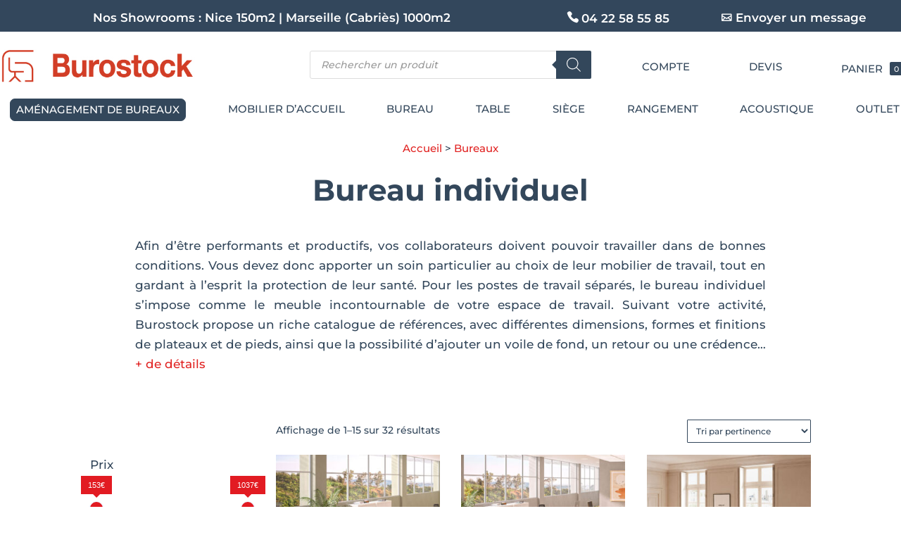

--- FILE ---
content_type: text/html; charset=UTF-8
request_url: https://www.burostock.fr/bureaux/bureaux-individuels/
body_size: 41247
content:
<!DOCTYPE html>
<html lang="fr-FR">
<head>
	<meta charset="UTF-8" />
<meta http-equiv="X-UA-Compatible" content="IE=edge">
	<link rel="pingback" href="" />

	<script type="text/javascript">
		document.documentElement.className = 'js';
	</script>
	
	
    <link rel="preconnect" href="https://pagead2.googlesyndication.com" crossorigin>
    <link rel="preconnect" href="https://www.googletagmanager.com" crossorigin>
    <meta name='robots' content='index, follow, max-image-preview:large, max-snippet:-1, max-video-preview:-1' />

    <link rel="dns-prefetch" href="//cdn-cookieyes.com">
    <link rel="dns-prefetch" href="//directory.cookieyes.com">
    <link rel="dns-prefetch" href="//log.cookieyes.com">
    <link rel="preconnect" href="https://cdn-cookieyes.com" crossorigin>
    
	<!-- This site is optimized with the Yoast SEO plugin v26.5 - https://yoast.com/wordpress/plugins/seo/ -->
	<title>Bureaux individuels fonctionnels et design - Burostock</title>
	<meta name="description" content="Chez Burostock, profitez de bureaux individuels de qualité professionnelle. Grand choix de dimensions, formes et coloris. Prix compétitifs. Garantie 5 ans." />
	<link rel="canonical" href="https://www.burostock.fr/bureaux/bureaux-individuels/" />
	<meta property="og:locale" content="fr_FR" />
	<meta property="og:type" content="article" />
	<meta property="og:title" content="Bureaux individuels fonctionnels et design - Burostock" />
	<meta property="og:description" content="Chez Burostock, profitez de bureaux individuels de qualité professionnelle. Grand choix de dimensions, formes et coloris. Prix compétitifs. Garantie 5 ans." />
	<meta property="og:url" content="https://www.burostock.fr/bureaux/bureaux-individuels/" />
	<meta property="og:site_name" content="Burostock" />
	<meta property="og:image" content="https://www.burostock.fr/wp-content/uploads/2024/09/mobilier-bureau-professionnel.jpg" />
	<meta property="og:image:width" content="1200" />
	<meta property="og:image:height" content="675" />
	<meta property="og:image:type" content="image/jpeg" />
	<meta name="twitter:card" content="summary_large_image" />
	<meta name="twitter:site" content="@burostock" />
	<script type="application/ld+json" class="yoast-schema-graph">{"@context":"https://schema.org","@graph":[{"@type":"CollectionPage","@id":"https://www.burostock.fr/bureaux/bureaux-individuels/","url":"https://www.burostock.fr/bureaux/bureaux-individuels/","name":"Bureaux individuels fonctionnels et design - Burostock","isPartOf":{"@id":"https://www.burostock.fr/#website"},"primaryImageOfPage":{"@id":"https://www.burostock.fr/bureaux/bureaux-individuels/#primaryimage"},"image":{"@id":"https://www.burostock.fr/bureaux/bureaux-individuels/#primaryimage"},"thumbnailUrl":"https://www.burostock.fr/wp-content/uploads/2024/01/bureau-individuel-paris-nebraska-blanc-burostock-04.jpg","description":"Chez Burostock, profitez de bureaux individuels de qualité professionnelle. Grand choix de dimensions, formes et coloris. Prix compétitifs. Garantie 5 ans.","breadcrumb":{"@id":"https://www.burostock.fr/bureaux/bureaux-individuels/#breadcrumb"},"inLanguage":"fr-FR"},{"@type":"ImageObject","inLanguage":"fr-FR","@id":"https://www.burostock.fr/bureaux/bureaux-individuels/#primaryimage","url":"https://www.burostock.fr/wp-content/uploads/2024/01/bureau-individuel-paris-nebraska-blanc-burostock-04.jpg","contentUrl":"https://www.burostock.fr/wp-content/uploads/2024/01/bureau-individuel-paris-nebraska-blanc-burostock-04.jpg","width":1080,"height":1080,"caption":"Bureau individuel finition Timber piétement blanc Paris avec retour et voile de fond"},{"@type":"BreadcrumbList","@id":"https://www.burostock.fr/bureaux/bureaux-individuels/#breadcrumb","itemListElement":[{"@type":"ListItem","position":1,"name":"Accueil","item":"https://www.burostock.fr/"},{"@type":"ListItem","position":2,"name":"Bureaux","item":"https://www.burostock.fr/bureaux/"},{"@type":"ListItem","position":3,"name":"Bureau individuel"}]},{"@type":"WebSite","@id":"https://www.burostock.fr/#website","url":"https://www.burostock.fr/","name":"Burostock.fr","description":"Mobilier de bureau et aménagement de bureau","publisher":{"@id":"https://www.burostock.fr/#organization"},"potentialAction":[{"@type":"SearchAction","target":{"@type":"EntryPoint","urlTemplate":"https://www.burostock.fr/?s={search_term_string}"},"query-input":{"@type":"PropertyValueSpecification","valueRequired":true,"valueName":"search_term_string"}}],"inLanguage":"fr-FR"},{"@type":"Organization","@id":"https://www.burostock.fr/#organization","name":"BuroStock","url":"https://www.burostock.fr/","logo":{"@type":"ImageObject","inLanguage":"fr-FR","@id":"https://www.burostock.fr/#/schema/logo/image/","url":"https://www.burostock.fr/wp-content/uploads/2024/05/burostock-24d.jpg","contentUrl":"https://www.burostock.fr/wp-content/uploads/2024/05/burostock-24d.jpg","width":512,"height":512,"caption":"BuroStock"},"image":{"@id":"https://www.burostock.fr/#/schema/logo/image/"},"sameAs":["https://www.facebook.com/GroupeBurostock/","https://x.com/burostock","https://www.instagram.com/burostock0613/","https://www.linkedin.com/company/groupe-burostock/"]}]}</script>
	<!-- / Yoast SEO plugin. -->


						<style  type='text/css'>.pswp { display: none; }</style>
			<style id='wp-block-library-theme-inline-css' type='text/css'>
.wp-block-audio :where(figcaption){color:#555;font-size:13px;text-align:center}.is-dark-theme .wp-block-audio :where(figcaption){color:#ffffffa6}.wp-block-audio{margin:0 0 1em}.wp-block-code{border:1px solid #ccc;border-radius:4px;font-family:Menlo,Consolas,monaco,monospace;padding:.8em 1em}.wp-block-embed :where(figcaption){color:#555;font-size:13px;text-align:center}.is-dark-theme .wp-block-embed :where(figcaption){color:#ffffffa6}.wp-block-embed{margin:0 0 1em}.blocks-gallery-caption{color:#555;font-size:13px;text-align:center}.is-dark-theme .blocks-gallery-caption{color:#ffffffa6}:root :where(.wp-block-image figcaption){color:#555;font-size:13px;text-align:center}.is-dark-theme :root :where(.wp-block-image figcaption){color:#ffffffa6}.wp-block-image{margin:0 0 1em}.wp-block-pullquote{border-bottom:4px solid;border-top:4px solid;color:currentColor;margin-bottom:1.75em}.wp-block-pullquote cite,.wp-block-pullquote footer,.wp-block-pullquote__citation{color:currentColor;font-size:.8125em;font-style:normal;text-transform:uppercase}.wp-block-quote{border-left:.25em solid;margin:0 0 1.75em;padding-left:1em}.wp-block-quote cite,.wp-block-quote footer{color:currentColor;font-size:.8125em;font-style:normal;position:relative}.wp-block-quote:where(.has-text-align-right){border-left:none;border-right:.25em solid;padding-left:0;padding-right:1em}.wp-block-quote:where(.has-text-align-center){border:none;padding-left:0}.wp-block-quote.is-large,.wp-block-quote.is-style-large,.wp-block-quote:where(.is-style-plain){border:none}.wp-block-search .wp-block-search__label{font-weight:700}.wp-block-search__button{border:1px solid #ccc;padding:.375em .625em}:where(.wp-block-group.has-background){padding:1.25em 2.375em}.wp-block-separator.has-css-opacity{opacity:.4}.wp-block-separator{border:none;border-bottom:2px solid;margin-left:auto;margin-right:auto}.wp-block-separator.has-alpha-channel-opacity{opacity:1}.wp-block-separator:not(.is-style-wide):not(.is-style-dots){width:100px}.wp-block-separator.has-background:not(.is-style-dots){border-bottom:none;height:1px}.wp-block-separator.has-background:not(.is-style-wide):not(.is-style-dots){height:2px}.wp-block-table{margin:0 0 1em}.wp-block-table td,.wp-block-table th{word-break:normal}.wp-block-table :where(figcaption){color:#555;font-size:13px;text-align:center}.is-dark-theme .wp-block-table :where(figcaption){color:#ffffffa6}.wp-block-video :where(figcaption){color:#555;font-size:13px;text-align:center}.is-dark-theme .wp-block-video :where(figcaption){color:#ffffffa6}.wp-block-video{margin:0 0 1em}:root :where(.wp-block-template-part.has-background){margin-bottom:0;margin-top:0;padding:1.25em 2.375em}
</style>
<link rel='stylesheet' id='ion.range-slider-css' href='https://www.burostock.fr/wp-content/plugins/yith-woocommerce-ajax-product-filter-premium/assets/css/ion.range-slider.css?ver=2.3.1' type='text/css' media='all' />
<link rel='stylesheet' id='yith-wcan-shortcodes-css' href='https://www.burostock.fr/wp-content/plugins/yith-woocommerce-ajax-product-filter-premium/assets/css/shortcodes.css?ver=5.15.1' type='text/css' media='all' />
<style id='yith-wcan-shortcodes-inline-css' type='text/css'>
:root{
	--yith-wcan-filters_colors_titles: rgb(51,71,91);
	--yith-wcan-filters_colors_background: #FFFFFF;
	--yith-wcan-filters_colors_accent: rgb(226,27,34);
	--yith-wcan-filters_colors_accent_r: 226;
	--yith-wcan-filters_colors_accent_g: 27;
	--yith-wcan-filters_colors_accent_b: 34;
	--yith-wcan-color_swatches_border_radius: 100%;
	--yith-wcan-color_swatches_size: 30px;
	--yith-wcan-labels_style_background: #FFFFFF;
	--yith-wcan-labels_style_background_hover: rgb(226,27,34);
	--yith-wcan-labels_style_background_active: rgb(226,27,34);
	--yith-wcan-labels_style_text: rgb(51,71,91);
	--yith-wcan-labels_style_text_hover: #FFFFFF;
	--yith-wcan-labels_style_text_active: #FFFFFF;
	--yith-wcan-anchors_style_text: rgb(51,71,91);
	--yith-wcan-anchors_style_text_hover: rgb(226,27,34);
	--yith-wcan-anchors_style_text_active: rgb(226,27,34);
}
</style>
<style id='global-styles-inline-css' type='text/css'>
:root{--wp--preset--aspect-ratio--square: 1;--wp--preset--aspect-ratio--4-3: 4/3;--wp--preset--aspect-ratio--3-4: 3/4;--wp--preset--aspect-ratio--3-2: 3/2;--wp--preset--aspect-ratio--2-3: 2/3;--wp--preset--aspect-ratio--16-9: 16/9;--wp--preset--aspect-ratio--9-16: 9/16;--wp--preset--color--black: #000000;--wp--preset--color--cyan-bluish-gray: #abb8c3;--wp--preset--color--white: #ffffff;--wp--preset--color--pale-pink: #f78da7;--wp--preset--color--vivid-red: #cf2e2e;--wp--preset--color--luminous-vivid-orange: #ff6900;--wp--preset--color--luminous-vivid-amber: #fcb900;--wp--preset--color--light-green-cyan: #7bdcb5;--wp--preset--color--vivid-green-cyan: #00d084;--wp--preset--color--pale-cyan-blue: #8ed1fc;--wp--preset--color--vivid-cyan-blue: #0693e3;--wp--preset--color--vivid-purple: #9b51e0;--wp--preset--gradient--vivid-cyan-blue-to-vivid-purple: linear-gradient(135deg,rgba(6,147,227,1) 0%,rgb(155,81,224) 100%);--wp--preset--gradient--light-green-cyan-to-vivid-green-cyan: linear-gradient(135deg,rgb(122,220,180) 0%,rgb(0,208,130) 100%);--wp--preset--gradient--luminous-vivid-amber-to-luminous-vivid-orange: linear-gradient(135deg,rgba(252,185,0,1) 0%,rgba(255,105,0,1) 100%);--wp--preset--gradient--luminous-vivid-orange-to-vivid-red: linear-gradient(135deg,rgba(255,105,0,1) 0%,rgb(207,46,46) 100%);--wp--preset--gradient--very-light-gray-to-cyan-bluish-gray: linear-gradient(135deg,rgb(238,238,238) 0%,rgb(169,184,195) 100%);--wp--preset--gradient--cool-to-warm-spectrum: linear-gradient(135deg,rgb(74,234,220) 0%,rgb(151,120,209) 20%,rgb(207,42,186) 40%,rgb(238,44,130) 60%,rgb(251,105,98) 80%,rgb(254,248,76) 100%);--wp--preset--gradient--blush-light-purple: linear-gradient(135deg,rgb(255,206,236) 0%,rgb(152,150,240) 100%);--wp--preset--gradient--blush-bordeaux: linear-gradient(135deg,rgb(254,205,165) 0%,rgb(254,45,45) 50%,rgb(107,0,62) 100%);--wp--preset--gradient--luminous-dusk: linear-gradient(135deg,rgb(255,203,112) 0%,rgb(199,81,192) 50%,rgb(65,88,208) 100%);--wp--preset--gradient--pale-ocean: linear-gradient(135deg,rgb(255,245,203) 0%,rgb(182,227,212) 50%,rgb(51,167,181) 100%);--wp--preset--gradient--electric-grass: linear-gradient(135deg,rgb(202,248,128) 0%,rgb(113,206,126) 100%);--wp--preset--gradient--midnight: linear-gradient(135deg,rgb(2,3,129) 0%,rgb(40,116,252) 100%);--wp--preset--font-size--small: 13px;--wp--preset--font-size--medium: 20px;--wp--preset--font-size--large: 36px;--wp--preset--font-size--x-large: 42px;--wp--preset--spacing--20: 0.44rem;--wp--preset--spacing--30: 0.67rem;--wp--preset--spacing--40: 1rem;--wp--preset--spacing--50: 1.5rem;--wp--preset--spacing--60: 2.25rem;--wp--preset--spacing--70: 3.38rem;--wp--preset--spacing--80: 5.06rem;--wp--preset--shadow--natural: 6px 6px 9px rgba(0, 0, 0, 0.2);--wp--preset--shadow--deep: 12px 12px 50px rgba(0, 0, 0, 0.4);--wp--preset--shadow--sharp: 6px 6px 0px rgba(0, 0, 0, 0.2);--wp--preset--shadow--outlined: 6px 6px 0px -3px rgba(255, 255, 255, 1), 6px 6px rgba(0, 0, 0, 1);--wp--preset--shadow--crisp: 6px 6px 0px rgba(0, 0, 0, 1);}:root { --wp--style--global--content-size: 823px;--wp--style--global--wide-size: 1080px; }:where(body) { margin: 0; }.wp-site-blocks > .alignleft { float: left; margin-right: 2em; }.wp-site-blocks > .alignright { float: right; margin-left: 2em; }.wp-site-blocks > .aligncenter { justify-content: center; margin-left: auto; margin-right: auto; }:where(.is-layout-flex){gap: 0.5em;}:where(.is-layout-grid){gap: 0.5em;}.is-layout-flow > .alignleft{float: left;margin-inline-start: 0;margin-inline-end: 2em;}.is-layout-flow > .alignright{float: right;margin-inline-start: 2em;margin-inline-end: 0;}.is-layout-flow > .aligncenter{margin-left: auto !important;margin-right: auto !important;}.is-layout-constrained > .alignleft{float: left;margin-inline-start: 0;margin-inline-end: 2em;}.is-layout-constrained > .alignright{float: right;margin-inline-start: 2em;margin-inline-end: 0;}.is-layout-constrained > .aligncenter{margin-left: auto !important;margin-right: auto !important;}.is-layout-constrained > :where(:not(.alignleft):not(.alignright):not(.alignfull)){max-width: var(--wp--style--global--content-size);margin-left: auto !important;margin-right: auto !important;}.is-layout-constrained > .alignwide{max-width: var(--wp--style--global--wide-size);}body .is-layout-flex{display: flex;}.is-layout-flex{flex-wrap: wrap;align-items: center;}.is-layout-flex > :is(*, div){margin: 0;}body .is-layout-grid{display: grid;}.is-layout-grid > :is(*, div){margin: 0;}body{padding-top: 0px;padding-right: 0px;padding-bottom: 0px;padding-left: 0px;}:root :where(.wp-element-button, .wp-block-button__link){background-color: #32373c;border-width: 0;color: #fff;font-family: inherit;font-size: inherit;line-height: inherit;padding: calc(0.667em + 2px) calc(1.333em + 2px);text-decoration: none;}.has-black-color{color: var(--wp--preset--color--black) !important;}.has-cyan-bluish-gray-color{color: var(--wp--preset--color--cyan-bluish-gray) !important;}.has-white-color{color: var(--wp--preset--color--white) !important;}.has-pale-pink-color{color: var(--wp--preset--color--pale-pink) !important;}.has-vivid-red-color{color: var(--wp--preset--color--vivid-red) !important;}.has-luminous-vivid-orange-color{color: var(--wp--preset--color--luminous-vivid-orange) !important;}.has-luminous-vivid-amber-color{color: var(--wp--preset--color--luminous-vivid-amber) !important;}.has-light-green-cyan-color{color: var(--wp--preset--color--light-green-cyan) !important;}.has-vivid-green-cyan-color{color: var(--wp--preset--color--vivid-green-cyan) !important;}.has-pale-cyan-blue-color{color: var(--wp--preset--color--pale-cyan-blue) !important;}.has-vivid-cyan-blue-color{color: var(--wp--preset--color--vivid-cyan-blue) !important;}.has-vivid-purple-color{color: var(--wp--preset--color--vivid-purple) !important;}.has-black-background-color{background-color: var(--wp--preset--color--black) !important;}.has-cyan-bluish-gray-background-color{background-color: var(--wp--preset--color--cyan-bluish-gray) !important;}.has-white-background-color{background-color: var(--wp--preset--color--white) !important;}.has-pale-pink-background-color{background-color: var(--wp--preset--color--pale-pink) !important;}.has-vivid-red-background-color{background-color: var(--wp--preset--color--vivid-red) !important;}.has-luminous-vivid-orange-background-color{background-color: var(--wp--preset--color--luminous-vivid-orange) !important;}.has-luminous-vivid-amber-background-color{background-color: var(--wp--preset--color--luminous-vivid-amber) !important;}.has-light-green-cyan-background-color{background-color: var(--wp--preset--color--light-green-cyan) !important;}.has-vivid-green-cyan-background-color{background-color: var(--wp--preset--color--vivid-green-cyan) !important;}.has-pale-cyan-blue-background-color{background-color: var(--wp--preset--color--pale-cyan-blue) !important;}.has-vivid-cyan-blue-background-color{background-color: var(--wp--preset--color--vivid-cyan-blue) !important;}.has-vivid-purple-background-color{background-color: var(--wp--preset--color--vivid-purple) !important;}.has-black-border-color{border-color: var(--wp--preset--color--black) !important;}.has-cyan-bluish-gray-border-color{border-color: var(--wp--preset--color--cyan-bluish-gray) !important;}.has-white-border-color{border-color: var(--wp--preset--color--white) !important;}.has-pale-pink-border-color{border-color: var(--wp--preset--color--pale-pink) !important;}.has-vivid-red-border-color{border-color: var(--wp--preset--color--vivid-red) !important;}.has-luminous-vivid-orange-border-color{border-color: var(--wp--preset--color--luminous-vivid-orange) !important;}.has-luminous-vivid-amber-border-color{border-color: var(--wp--preset--color--luminous-vivid-amber) !important;}.has-light-green-cyan-border-color{border-color: var(--wp--preset--color--light-green-cyan) !important;}.has-vivid-green-cyan-border-color{border-color: var(--wp--preset--color--vivid-green-cyan) !important;}.has-pale-cyan-blue-border-color{border-color: var(--wp--preset--color--pale-cyan-blue) !important;}.has-vivid-cyan-blue-border-color{border-color: var(--wp--preset--color--vivid-cyan-blue) !important;}.has-vivid-purple-border-color{border-color: var(--wp--preset--color--vivid-purple) !important;}.has-vivid-cyan-blue-to-vivid-purple-gradient-background{background: var(--wp--preset--gradient--vivid-cyan-blue-to-vivid-purple) !important;}.has-light-green-cyan-to-vivid-green-cyan-gradient-background{background: var(--wp--preset--gradient--light-green-cyan-to-vivid-green-cyan) !important;}.has-luminous-vivid-amber-to-luminous-vivid-orange-gradient-background{background: var(--wp--preset--gradient--luminous-vivid-amber-to-luminous-vivid-orange) !important;}.has-luminous-vivid-orange-to-vivid-red-gradient-background{background: var(--wp--preset--gradient--luminous-vivid-orange-to-vivid-red) !important;}.has-very-light-gray-to-cyan-bluish-gray-gradient-background{background: var(--wp--preset--gradient--very-light-gray-to-cyan-bluish-gray) !important;}.has-cool-to-warm-spectrum-gradient-background{background: var(--wp--preset--gradient--cool-to-warm-spectrum) !important;}.has-blush-light-purple-gradient-background{background: var(--wp--preset--gradient--blush-light-purple) !important;}.has-blush-bordeaux-gradient-background{background: var(--wp--preset--gradient--blush-bordeaux) !important;}.has-luminous-dusk-gradient-background{background: var(--wp--preset--gradient--luminous-dusk) !important;}.has-pale-ocean-gradient-background{background: var(--wp--preset--gradient--pale-ocean) !important;}.has-electric-grass-gradient-background{background: var(--wp--preset--gradient--electric-grass) !important;}.has-midnight-gradient-background{background: var(--wp--preset--gradient--midnight) !important;}.has-small-font-size{font-size: var(--wp--preset--font-size--small) !important;}.has-medium-font-size{font-size: var(--wp--preset--font-size--medium) !important;}.has-large-font-size{font-size: var(--wp--preset--font-size--large) !important;}.has-x-large-font-size{font-size: var(--wp--preset--font-size--x-large) !important;}
:where(.wp-block-post-template.is-layout-flex){gap: 1.25em;}:where(.wp-block-post-template.is-layout-grid){gap: 1.25em;}
:where(.wp-block-columns.is-layout-flex){gap: 2em;}:where(.wp-block-columns.is-layout-grid){gap: 2em;}
:root :where(.wp-block-pullquote){font-size: 1.5em;line-height: 1.6;}
</style>
<link rel='stylesheet' id='woocommerce-layout-css' href='https://www.burostock.fr/wp-content/plugins/woocommerce/assets/css/woocommerce-layout.css?ver=418228' type='text/css' media='all' />
<link rel='stylesheet' id='woocommerce-general-css' href='https://www.burostock.fr/wp-content/plugins/woocommerce/assets/css/woocommerce.css?ver=418228' type='text/css' media='all' />
<link rel='stylesheet' id='yith-wcan-frontend-css' href='https://www.burostock.fr/wp-content/plugins/yith-woocommerce-ajax-product-filter-premium/assets/css/frontend.css?ver=5.15.1' type='text/css' media='all' />
<style id='yith-wcan-frontend-inline-css' type='text/css'>
.widget h3.widget-title.with-dropdown {position: relative; cursor: pointer;}
                    .widget h3.widget-title.with-dropdown .widget-dropdown { border-width: 0; width: 22px; height: 22px; background: url(https://www.burostock.fr/wp-content/plugins/yith-woocommerce-ajax-product-filter-premium/assets/images/select-arrow.png) top 0px right no-repeat; background-size: 95% !important; position: absolute; top: 0; right: 0;}
                    .widget h3.widget-title.with-dropdown.open .widget-dropdown {background-position: bottom 15px right;}
</style>
<link rel='stylesheet' id='yith_wccl_frontend-css' href='https://www.burostock.fr/wp-content/plugins/yith-woocommerce-color-label-variations-premium/assets/css/yith-wccl.css?ver=3.14.0' type='text/css' media='all' />
<style id='yith_wccl_frontend-inline-css' type='text/css'>
:root{
	--yith-wccl-tooltip-colors_background: #222222;
	--yith-wccl-tooltip-colors_text-color: #ffffff;
	--yith-wccl-form-colors_border: #ffffff;
	--yith-wccl-form-colors_accent: #448a85;
	--yith-wccl-form-colors-accent-hover: rgba(68,138,133,0.4);
	--yith-wccl-customization-color-swatches-size: px;
	--yith-wccl-customization-color-swatches-border-radius: px;
	--yith-wccl-customization-option-border-radius: px;
}
</style>
<link rel='stylesheet' id='dgwt-wcas-style-css' href='https://www.burostock.fr/wp-content/plugins/ajax-search-for-woocommerce-premium/assets/css/style.min.css?ver=1.32.0' type='text/css' media='all' />
<style id='wclt-dummy-handle-inline-css' type='text/css'>
.lead-time-separator{ padding: 0 8px; color: rgba(0,0,0,0.15) } .archive .stock .wclt_lead_time {display: block!important}
</style>
<link rel='stylesheet' id='divi-pixel-styles-css' href='https://www.burostock.fr/wp-content/plugins/divi-pixel/styles/style.min.css?ver=1.0.0' type='text/css' media='all' />
<link rel='stylesheet' id='wpmenucart-icons-css' href='https://www.burostock.fr/wp-content/plugins/wp-menu-cart-pro/assets/css/wpmenucart-icons-pro.min.css?ver=4.0.9' type='text/css' media='all' />
<style id='wpmenucart-icons-inline-css' type='text/css'>
@font-face {
	font-family:'WPMenuCart';
	src: url('https://www.burostock.fr/wp-content/plugins/wp-menu-cart-pro/assets/fonts/WPMenuCart.eot');
	src: url('https://www.burostock.fr/wp-content/plugins/wp-menu-cart-pro/assets/fonts/WPMenuCart.eot?#iefix') format('embedded-opentype'),
		 url('https://www.burostock.fr/wp-content/plugins/wp-menu-cart-pro/assets/fonts/WPMenuCart.woff2') format('woff2'),
		 url('https://www.burostock.fr/wp-content/plugins/wp-menu-cart-pro/assets/fonts/WPMenuCart.woff') format('woff'),
		 url('https://www.burostock.fr/wp-content/plugins/wp-menu-cart-pro/assets/fonts/WPMenuCart.ttf') format('truetype'),
		 url('https://www.burostock.fr/wp-content/plugins/wp-menu-cart-pro/assets/fonts/WPMenuCart.svg#WPMenuCart') format('svg');
	font-weight:normal;
	font-style:normal;
	font-display:swap;
}
</style>
<link rel='stylesheet' id='wpmenucart-css' href='https://www.burostock.fr/wp-content/plugins/wp-menu-cart-pro/assets/css/wpmenucart-main.min.css?ver=4.0.9' type='text/css' media='all' />
<style id='wpmenucart-inline-css' type='text/css'>
.et-cart-info { display:none !important; } .site-header-cart { display:none !important; }
</style>
<link rel='stylesheet' id='divi-style-parent-css' href='https://www.burostock.fr/wp-content/themes/Divi/style-static-cpt.min.css?ver=4.27.5' type='text/css' media='all' />
<link rel='stylesheet' id='woocommerce-style-css' href='https://www.burostock.fr/wp-content/themes/diviecommerce/css/woocommerce.css?ver=747e20' type='text/css' media='all' />
<style id='woocommerce-style-inline-css' type='text/css'>
.et_shop_image .et_overlay:before {
                        position: absolute;
                        top: 55%;
                        left: 50%;
                        margin: -16px 0 0 -16px;
                        content: "\e050";
                        -webkit-transition: all .4s;
                        -moz-transition: all .4s;
                        transition: all .4s;
                    }

                    .et_shop_image:hover .et_overlay {
                        z-index: 3;
                        opacity: 1;
                    }

                    .et_shop_image .et_overlay {
                        display: block;
                        z-index: -1;
                        -webkit-box-sizing: border-box;
                        -moz-box-sizing: border-box;
                        box-sizing: border-box;
                        opacity: 0;
                        -webkit-transition: all .3s;
                        -moz-transition: all .3s;
                        transition: all .3s;
                        -webkit-transform: translate3d(0, 0, 0);
                        -webkit-backface-visibility: hidden;
                        -moz-backface-visibility: hidden;
                        backface-visibility: hidden;
                        pointer-events: none;
                        position: absolute;
                        width: 100%;
                        height: 100%;
                        top: 0;
                        left: 0;
                    }

                    .et-db #et-boc .et_shop_image .et_overlay,
                    .et_shop_image .et_overlay {
                        background: transparent;
                        border: none;
                    }

                    .et-db #et-boc .et_shop_image .et_overlay:before,
                    .et_shop_image .et_overlay:before {
                        font-family: 'Poppins', Helvetica, Arial, Lucida, sans-serif !important;
                        text-transform: uppercase;
                        background: #fff;
                        padding: 10px 0;
                        color: #111 !important;
                        border-radius: 30px;
                        width: 120px;
                        display: block;
                        text-align: center;
                        margin: -20px 0 0 -60px !important;
                        top: 50% !important;
                        font-size: 14px;
                        font-weight: 600;
                        line-height: 1.3;
                        border: none !important;
                        -webkit-box-shadow: 0 0 30px 3px rgba(0, 0, 0, 0.15);
                        -moz-box-shadow: 0 0 30px 3px rgba(0, 0, 0, 0.15);
                        box-shadow: 0 0 30px 3px rgba(0, 0, 0, 0.15);                   
						transform: none;

                    }

                    .woocommerce.et-db #et-boc .et-l .et_shop_image .et_overlay:before,
                    .et-db #et-boc .et_shop_image .et_overlay:before,
                    .et_shop_image .et_overlay:before {
                        content: 'VOIR'; !important;
                    }
                .woocommerce ul.products li.product.instock .star-rating,
                .woocommerce ul.products li.product.instock .price,
                .woocommerce-page ul.products.instock li.product .price,
                .woocommerce ul.products li.product.instock .woocommerce-loop-category__title,
                .woocommerce ul.products li.product.instock .woocommerce-loop-product__title,
                .woocommerce ul.products li.product.instock h3 {
                    padding-right: 50px;
                }

                .woocommerce ul.products li.product .button.add_to_cart_button,
                .woocommerce ul.products li.product .button.ajax_add_to_cart.added,
                .woocommerce ul.products li.product .button.ajax_add_to_cart.loading,
                .woocommerce ul.products li.product .product_type_variable.button,
                .woocommerce ul.products li.product.outofstock .button {
                    width: 40px;
                    height: 40px;
                    line-height: 40px !important;
                    position: absolute;
                    right: 0;
                    bottom: 0;
                    font-size: 0 !important;
                    background: transparent !important;
                    border: 1px solid rgba(0, 0, 0, 0.1) !important;
                    text-align: center;
                    color: inherit !important;
                    z-index: 5;
                    -webkit-transition: all .2s;
                    -moz-transition: all .2s;
                    transition: all .2s;
                }
                
                .woocommerce-page ul.products li.product .button.add_to_cart_button:after,
                .woocommerce-page ul.products li.product .button.ajax_add_to_cart.added:after,
                .woocommerce-page ul.products li.product .button.ajax_add_to_cart.loading:after,
                .woocommerce ul.products li.product .button.add_to_cart_button:after,
                .woocommerce ul.products li.product .button.ajax_add_to_cart.added:after,
                .woocommerce ul.products li.product .button.ajax_add_to_cart.loading:after,
                .woocommerce ul.products li.product .product_type_variable.button:after,
                .woocommerce ul.products li.product.outofstock .button:after {
                    display: none !important;
                }
                
                .woocommerce-page ul.products li.product .button.add_to_cart_button:before,
                .woocommerce-page ul.products li.product .button.ajax_add_to_cart.added:before,
                .woocommerce-page ul.products li.product .button.ajax_add_to_cart.loading:before,
                .woocommerce ul.products li.product .button.add_to_cart_button:before,
                .woocommerce ul.products li.product .button.ajax_add_to_cart.added:before,
                .woocommerce ul.products li.product .button.ajax_add_to_cart.loading:before,
                .woocommerce ul.products li.product .product_type_variable.button:before,
                .woocommerce ul.products li.product.outofstock .button:before {
                    position: relative !important;
                    left: auto !important;
                    right: auto !important;
                    top: 0 !important;
                    text-align: center;
                    margin: 0 auto !important;
                    opacity: 1 !important;
                    font-size: 22px;
                    line-height: 38px;
                    font-weight: 300 !important;
                    font-family: "ETmodules" !important;
                    display: block;
                    -webkit-transition: all, 0.2s, ease-in;
                    -moz-transition: all, 0.2s, ease-in;
                    -o-transition: all, 0.2s, ease-in;
                    transition: all, 0.2s, ease-in;
                }
                
                .woocommerce-page ul.products li.product .button.add_to_cart_button:before,
                .woocommerce ul.products li.product .add_to_cart_button:before,
                .woocommerce ul.products li.product .product_type_variable.button:before,
                .woocommerce ul.products li.product.outofstock .button:before {
                    color: inherit;
                    content: "\e013";
                }
                
                .woocommerce-page ul.products li.product .button.ajax_add_to_cart.loading:before,
                .woocommerce ul.products li.product .button.add_to_cart_button.loading:before {
                    color: inherit;
                    content: "\e02d";
                }
                
                .woocommerce-page ul.products li.product .button.ajax_add_to_cart.added:before,
                .woocommerce ul.products li.product .button.ajax_add_to_cart.added:before {
                    color: #26c15f !important;
                    content: "\4e";
                }
</style>
<link rel='stylesheet' id='child-style-css' href='https://www.burostock.fr/wp-content/themes/diviecommerce/style.css?ver=4.27.5' type='text/css' media='all' />
<script type="text/template" id="tmpl-variation-template">
	<div class="woocommerce-variation-description">{{{ data.variation.variation_description }}}</div>
	<div class="woocommerce-variation-price">{{{ data.variation.price_html }}}</div>
	<div class="woocommerce-variation-availability">{{{ data.variation.availability_html }}}</div>
</script>
<script type="text/template" id="tmpl-unavailable-variation-template">
	<p role="alert">Désolé, ce produit n&rsquo;est pas disponible. Veuillez choisir une combinaison différente.</p>
</script>
<script type="text/javascript" src="https://www.burostock.fr/wp-includes/js/jquery/jquery.min.js?ver=3.7.1" id="jquery-core-js"></script>
<script type="text/javascript" src="https://www.burostock.fr/wp-includes/js/jquery/jquery-migrate.min.js?ver=3.4.1" id="jquery-migrate-js"></script>
<script type="text/javascript" src="https://www.burostock.fr/wp-content/plugins/woocommerce/assets/js/jquery-blockui/jquery.blockUI.min.js?ver=2.7.0-wc.10.3.7" id="wc-jquery-blockui-js" defer="defer" data-wp-strategy="defer"></script>
<script type="text/javascript" src="https://www.burostock.fr/wp-content/plugins/woocommerce/assets/js/js-cookie/js.cookie.min.js?ver=2.1.4-wc.10.3.7" id="wc-js-cookie-js" defer="defer" data-wp-strategy="defer"></script>
<script type="text/javascript" id="woocommerce-js-extra">
/* <![CDATA[ */
var woocommerce_params = {"ajax_url":"\/wp-admin\/admin-ajax.php","wc_ajax_url":"\/?wc-ajax=%%endpoint%%","i18n_password_show":"Afficher le mot de passe","i18n_password_hide":"Masquer le mot de passe"};
/* ]]> */
</script>
<script type="text/javascript" src="https://www.burostock.fr/wp-content/plugins/woocommerce/assets/js/frontend/woocommerce.min.js?ver=418228" id="woocommerce-js" defer="defer" data-wp-strategy="defer"></script>
<script type="text/javascript" src="https://www.burostock.fr/wp-content/plugins/woocommerce-tax/assets/js/wcvat.js?ver=1.3.6" id="wcvat-js-js"></script>
<script type="text/javascript" id="wcvat-inline-js-after">
/* <![CDATA[ */
var wc_tax_display_default = 'no'; var wc_tax_theme_override = 'no';
/* ]]> */
</script>
<link rel="https://api.w.org/" href="https://www.burostock.fr/wp-json/" /><link rel="alternate" title="JSON" type="application/json" href="https://www.burostock.fr/wp-json/wp/v2/product_cat/62" /><style>
/*#main-header .logo_container img,
header.et-l--header .et_pb_menu__logo > img {
    display: none;
}*/
</style>
<script type="text/javascript" id="dipi-logo-js">
jQuery(document).ready(function($) {

    var currentLogoMode = '';


    let $mainHeader = $('header#main-header');
    let $tbHeader = $('header.et-l--header');
        function dipi_update_logo($logo, $is_tb_logo) {
        // Clone $logo so we can replace it rather than just change src attr (because this causes a bug in Safari browser) 
        let $mainLogo = $logo.clone();
        let $tbLogoContainer = $logo.closest(".et_pb_menu__logo")
        let $tbLogoContainer_a = $logo.closest(".et_pb_menu__logo a")
        let $tbLogoWrapper = $tbLogoContainer_a.length ? $tbLogoContainer_a : $tbLogoContainer
        if($mainLogo.length) {
            $mainLogo.attr("data-logo-type", "main");
            $mainLogo.attr("data-actual-width", $mainLogo[0].naturalWidth);
            $mainLogo.attr("data-actual-height", $mainLogo[0].naturalHeight);
        }
        // Clone $logo to use in fixed header. If fixed header logo is not enabled, we simple use the original logo
                    let $fixedLogo = $logo.clone();
                if($fixedLogo.length) {
            $fixedLogo.attr("data-actual-width", $fixedLogo[0].naturalWidth);
            $fixedLogo.attr("data-actual-height", $fixedLogo[0].naturalHeight);
        }
        
        // Clone $logo to use in mobile. If mobile logo is not enabled, we simple use the original logo
        let $use_mobile_logo = false;
                let $mobileLogo = $logo.clone();
                
        if($use_mobile_logo && ($(window).width() <= 980)){
            setTimeout( function(){
                $mobileLogo.show();
            }, 500)
        } else {
            setTimeout( function(){
                $fixedLogo.show();
                $mainLogo.show();
            }, 500)
        }

        $fixedLogo.removeAttr("srcset")
        $mobileLogo.removeAttr("srcset")
        function callback(mutationList, observer) {
            mutationList.forEach(function(mutation){
                if('attributes' != mutation.type || 'class' !== mutation.attributeName){
                    return;
                }
                if($is_tb_logo) {
                    dipi_tb_header_change();
                } else {
                    dipi_default_logo_change();
                }
            });
        }

        var targetNode = document.querySelector("#main-header,header.et-l--header > .et_builder_inner_content");
        var observerOptions = {
            childList: false,
            attributes: true,
            subtree: false
        }

        if(targetNode){
            var observer = new MutationObserver(callback);
            observer.observe(targetNode, observerOptions);
        }

        
        if($is_tb_logo) {
            // Observe resize events to switch between mobile/fixed logos
            $(window).resize(dipi_tb_header_change);
            // finally call the callback manually once to get started
            dipi_tb_header_change(true);
        } else {
            // Observe resize events to switch between mobile/fixed logos
            $(window).resize(dipi_default_logo_change);
            // finally call the callback manually once to get started
            dipi_default_logo_change(true);
        }

        
        function dipi_tb_header_change(first_loading = false) {
            if($mainLogo.length)
                $mainLogo.attr("data-actual-width", $mainLogo[0].naturalWidth);
            
            
            if($use_mobile_logo && $(window).width() <= 980 && currentLogoMode != 'mobile'){
                currentLogoMode = 'mobile';
                $tbLogoWrapper.find("img").remove();
                $tbLogoWrapper.append($mobileLogo);
            } else if ($(window).width() > 980) {
                if ($tbHeader.find('.has_et_pb_sticky').length !== 0  && currentLogoMode != 'desktop-fixed'){
                    currentLogoMode = 'desktop-fixed';
                    $tbLogoWrapper.find("img").remove();
                    $tbLogoWrapper.append($fixedLogo);
                                    } else if($tbHeader.find('.has_et_pb_sticky').length == 0 && currentLogoMode != 'desktop-normal' ){
                    currentLogoMode = 'desktop-normal';
                    $tbLogoWrapper.find("img").remove();
                    $tbLogoWrapper.append($mainLogo);
                                    }
            }
        }

        // Callback to fire when window is resized or scrolled
        function dipi_default_logo_change(first_loading = false) {
            if($mainLogo.length){
                $mainLogo.attr("data-actual-width", $mainLogo[0].naturalWidth);
            }

            if($use_mobile_logo && $(window).width() <= 980 && currentLogoMode != 'mobile'){
                currentLogoMode = 'mobile';
                let $a = $(".logo_container a");
                $a.find("#logo").remove();    
                $a.append($mobileLogo);
            } else if($(window).width() > 980) {                
                if ($mainHeader.hasClass('et-fixed-header') && currentLogoMode != 'desktop-fixed'){
                    currentLogoMode = 'desktop-fixed';
                    let $a = $(".logo_container a");
                    $a.find("#logo").remove();    
                    $a.append($fixedLogo);
                                    } else if(!$mainHeader.hasClass('et-fixed-header') && currentLogoMode != 'desktop-normal') {
                    currentLogoMode = 'desktop-normal';
                    let $a = $(".logo_container a");
                    $a.find("#logo").remove(); 
                    $a.append($mainLogo);
                                    }
            }
        }
    }

});
</script><style type="text/css" id="primary-menu-position">

@media screen and (min-width: 981px) {
    body.dipi-cta-button #et_top_search{
        margin: 15px 0 0 22px;
    }
    
    .et_header_style_split div#et-top-navigation,
    .et_header_style_left div#et-top-navigation{
        align-items: flex-start !important;
    }

    .et_header_style_left #et-top-navigation nav > ul > li > a,
    .et_header_style_split #et-top-navigation nav > ul > li > a {
        padding-bottom: 37.5px !important;
    }

            /* .et_header_style_left #et-top-navigation nav > ul > li > a,
        .et_header_style_split #et-top-navigation nav > ul > li > a,
        .et_header_style_centered #et-top-navigation nav > ul > li > a {
            line-height: 2.5em;
        } */
    
    .et_header_style_left div#et-top-navigation {
        display: flex;
        align-items: center;
        
        /* With social icons enabled, we remove the bottom padding below the li elements so we need to add it to the container */
        padding-top: 37.5px;
        padding-bottom: 0px;
    }
    
    .et_header_style_split div#et-top-navigation {
        align-items: center;

        /* With social icons enabled, we remove the bottom padding below the li elements so we need to add it to the container */
        padding-top: 37.5px !important;
        padding-bottom: 0px !important;
    }
    
    .et_header_style_fullscreen #et-top-navigation {  
        padding-bottom: 0px !important;   
    }

    /* Vertical Navigation Styles */
    .et_vertical_nav #main-header #top-menu>li>a {
        padding-bottom: 19px !important;
        line-height: inherit;
    }
    .et_vertical_nav #main-header #et-top-navigation {
        display: block;
    }
    .et_vertical_nav #top-header {
        position: initial;
    }
    .et_vertical_fixed.admin-bar #page-container #main-header {
        top:32px !important;
    }
    .et_vertical_nav.et_vertical_fixed.et_header_style_left #et-top-navigation {
        padding-top:33px !important;
    }
    .et_vertical_fixed.admin-bar #page-container #main-header {
        transform: translateY(0) !important;
    }
    .et_vertical_nav #page-container #main-header {
        top: 0 !important;
    }

    /* With do-not-shrink functionality enabeld, we also must apply padding to fixed menu */
            .et_header_style_left .et-fixed-header #et-top-navigation,
        .et_header_style_split .et-fixed-header #et-top-navigation {
            padding-top: 20px !important;
            padding-bottom: 0px !important;
        }

        .et_header_style_centered .et-fixed-header #et-top-navigation {
            padding-top: 20px;
            padding-bottom: 0px !important; 
        }

        .et_header_style_left .et-fixed-header #et-top-navigation nav > ul > li > a,
        .et_header_style_split .et-fixed-header #et-top-navigation nav > ul > li > a{
            padding-bottom: 20px !important;
        }
    
    .et-menu li:not(.mega-menu) ul,
    #top-menu li:not(.mega-menu) ul{width: 240px !important;}
    .et-menu li li a,
    #top-menu li li a{width:100% !important;}
    #top-menu li li,
    .et-menu li li{width: 100%;}
}
</style><script>document.documentElement.className += " js";</script>
		<style>
			.dgwt-wcas-ico-magnifier,.dgwt-wcas-ico-magnifier-handler{max-width:20px}.dgwt-wcas-search-wrapp{max-width:600px}		</style>
			<style>
		#wcas-divi-search {
			display: none !important;
		}

		/* Custom header */
		.et_pb_menu__search .dgwt-wcas-search-wrapp {
			max-width: none;
		}

		/* Header style: Default, Centered Inline Logo */
		.et_header_style_split .et_search_form_container .dgwt-wcas-search-wrapp,
		.et_header_style_left .et_search_form_container .dgwt-wcas-search-wrapp {
			max-width: 400px;
			top: 0;
			bottom: 0;
			right: 45px;
			position: absolute;
			z-index: 1000;
			width: 100%;
		}

		.et_header_style_split .et_search_form_container .dgwt-wcas-close:not(.dgwt-wcas-inner-preloader),
		.et_header_style_left .et_search_form_container .dgwt-wcas-close:not(.dgwt-wcas-inner-preloader) {
			background-image: none;
		}

		.et_header_style_split .et_search_form_container span.et_close_search_field,
		.et_header_style_left .et_search_form_container span.et_close_search_field {
			right: 5px;
		}

		.et_header_style_split .et_search_form_container .js-dgwt-wcas-mobile-overlay-enabled .dgwt-wcas-search-form,
		.et_header_style_left .et_search_form_container .js-dgwt-wcas-mobile-overlay-enabled .dgwt-wcas-search-form {
			max-width: 100% !important;
		}

		.et_header_style_split .dgwt-wcas-overlay-mobile .dgwt-wcas-search-form,
		.et_header_style_left .dgwt-wcas-overlay-mobile .dgwt-wcas-search-form {
			max-width: 100% !important;
		}

		.dgwt-wcas-overlay-mobile .dgwt-wcas-search-wrapp-mobile {
			top: 0 !important;
		}

		/* Header style: Centered */
		.et_header_style_centered .et_search_form_container .dgwt-wcas-search-wrapp {
			bottom: 20px;
			position: absolute;
		}

		.et_header_style_centered .et_search_form_container .dgwt-wcas-preloader {
			right: 20px;
		}

		.et_header_style_centered .et_search_form_container .dgwt-wcas-close:not(.dgwt-wcas-inner-preloader) {
			background-image: none;
		}

		.et_header_style_centered .et_search_form_container span.et_close_search_field {
			right: 5px;
		}

		/* Header style: Slide in, Fullscreen */
		.et_header_style_fullscreen .et_slide_in_menu_container .dgwt-wcas-search-wrapp,
		.et_header_style_slide .et_slide_in_menu_container .dgwt-wcas-search-wrapp {
			margin-top: 15px;
		}

		.et_header_style_fullscreen .et_slide_in_menu_container .dgwt-wcas-search-wrapp {
			width: 400px;
		}

		.et_header_style_fullscreen .et_slide_in_menu_container .dgwt-wcas-search-input,
		.et_header_style_slide .et_slide_in_menu_container .dgwt-wcas-search-input {
			color: #444;
		}

		@media (max-width: 500px) {
			.et_header_style_fullscreen .et_slide_in_menu_container .dgwt-wcas-search-wrapp {
				width: 100%;
			}

			.et_header_style_slide .et_slide_in_menu_container .dgwt-wcas-search-wrapp {
				width: 100%;
				min-width: 150px;
			}
		}

		/* Full width nav */
		@media (min-width: 981px) {
			.et_fullwidth_nav .et_search_form_container .dgwt-wcas-search-wrapp {
				right: 40px;
			}

			.et_fullwidth_nav .et_search_form_container .dgwt-wcas-preloader {
				right: 0;
			}
		}

		/* Vertical nav */
		@media (min-width: 981px) {
			.et_vertical_nav #main-header .et_search_form_container {
				margin: 0 20px;
			}

			.et_vertical_nav .dgwt-wcas-search-wrapp {
				min-width: 100px;
				bottom: 0 !important;
				position: relative !important;
			}

			.et_vertical_nav .et_search_form_container span.et_close_search_field {
				right: 5px;
			}

			.et_vertical_nav .et_search_form_container .dgwt-wcas-close:not(.dgwt-wcas-inner-preloader) {
				background-image: none;
			}

			.et_vertical_nav .et_search_form_container .dgwt-wcas-preloader {
				right: 5px;
			}
		}
	</style>
	    <style type="text/css">

        /*
         * First Color Scheme
         */
        .primary-background, .woocommerce .widget_price_filter .ui-slider .ui-slider-range, .woocommerce .widget_price_filter .ui-slider .ui-slider-handle, .woocommerce .woocommerce-pagination ul.page-numbers a:hover, .woocommerce-page .woocommerce-pagination ul.page-numbers a:hover, .wp-pagenavi a:hover, .home-slider .et-pb-controllers a.et-pb-active-control, .home-slider .et-pb-arrow-next:hover, .home-slider .et-pb-arrow-prev:hover {
            background-color : #e12322 !important;
        }

        .primary-color, .divi-ecommerce-sidebar li.cat-item a:hover, .divi-ecommerce-sidebar li.cat-item.current-cat > a, .divi-ecommerce-woo-tabs ul.et_pb_tabs_controls li a:hover, .search-page-header h1 span, #top-header .et-social-icon a:hover, footer .et-social-icon a:hover, #footer-widgets .footer-widget .widget_nav_menu li a:hover, #footer-widgets .footer-widget .widget_nav_menu li a:focus, #footer-widgets .footer-widget .widget_nav_menu li.current-menu-item a, .woocommerce-info a.showlogin:hover, .woocommerce-info a.showcoupon:hover, .not-found-404 h2 span, .not-found-404 p.large-404, .woocommerce-MyAccount-navigation ul li a:hover, .post-navigation a:hover, .related-thumb h3.post-title:hover, .blog .et_pb_post h2.entry-title:hover, .search .et_pb_post h2.entry-title:hover, .archive .et_pb_post h2.entry-title:hover, .empty-cart h1 span, .woo-cart form.woocommerce-cart-form td.product-name a:hover, body.woocommerce #content-area div.product .woocommerce-tabs ul.tabs li a:hover, body.woocommerce div.product .woocommerce-tabs ul.tabs li a:hover, .woocommerce-breadcrumb a:hover, #sidebar li.cat-item.current-cat > a, .tagcloud a:hover, #sidebar .woocommerce ul.product_list_widget li span.product-title:hover, #sidebar .woocommerce ul.cart_list li span.product-title:hover, .woocommerce ul.cart_list li a:not(.remove):hover, .woocommerce ul.product_list_widget li a:not(.remove):hover, .woocommerce .woocommerce-pagination ul.page-numbers span.current, .woocommerce-page .woocommerce-pagination ul.page-numbers span.current, .wp-pagenavi span.current, .home-slider .et_pb_slide_title span, .bottom-blurbs .et_pb_column:hover .et-pb-icon, .woocommerce ul.products li.product .woocommerce-loop-category__title:hover, .woocommerce ul.products li.product .woocommerce-loop-product__title:hover, .woocommerce ul.products li.product h3:hover, .woocommerce.et-db #et-boc .et-l .woocommerce ul.products li.product .button.add_to_cart_button:hover, .et_pb_blog_grid .et_pb_post .entry-title:hover, .woocommerce.et-db #et-boc .et-l ul.products li.product .button.add_to_cart_button:hover, .woocommerce.et-db #et-boc .et-l ul.products li.product .product_type_variable.button:hover, .woocommerce.et-db #et-boc .et-l ul.products li.product.outofstock .button:hover, .woocommerce ul.products li.product .button.add_to_cart_button:hover, .woocommerce ul.products li.product .product_type_variable.button:hover, .woocommerce ul.products li.product.outofstock .button:hover {
            color : #e12322 !important;
        }

        .primary-border-color, #top-header .et-social-icon a:hover, footer .et-social-icon a:hover, .woocommerce div.product div.images .flex-control-thumbs li img.flex-active, .woocommerce div.product div.images .flex-control-thumbs li img:hover, .tagcloud a:hover, .woocommerce .woocommerce-pagination ul.page-numbers span.current, .woocommerce-page .woocommerce-pagination ul.page-numbers span.current, .wp-pagenavi span.current, .home-slider .et-pb-controllers a.et-pb-active-control:before, .bottom-blurbs .et_pb_column:hover, .woocommerce.et-db #et-boc .et-l ul.products li.product .button.add_to_cart_button:hover, .woocommerce.et-db #et-boc .et-l ul.products li.product .product_type_variable.button:hover, .woocommerce.et-db #et-boc .et-l ul.products li.product.outofstock .button:hover, .woocommerce ul.products li.product .button.add_to_cart_button:hover, .woocommerce ul.products li.product .product_type_variable.button:hover, .woocommerce ul.products li.product.outofstock .button:hover {
            border-color : #e12322 !important;
        }

        .woocommerce .widget_price_filter .ui-slider .ui-slider-handle:after {
            border-color : #e12322 !important;
        }

        /*
         * Buttons
         */

        .divi-ecommerce-primary-button, .divi-ecommerce-module-primary-button .et_pb_button, .form-submit .et_pb_button, .de-contact-form .et_pb_button, .woocommerce #review_form #respond input#submit, .woocommerce-page #review_form #respond input#submit {
            border-color     : #e12322 !important;
            color            : #e12322 !important;
            background-color : rgba(255,255,255,0) !important;
        }

        .divi-ecommerce-primary-button:hover, .divi-ecommerce-module-primary-button .et_pb_button:hover, .form-submit .et_pb_button:hover, .de-contact-form .et_pb_button:hover, .woocommerce #review_form #respond input#submit:hover, .woocommerce-page #review_form #respond input#submit:hover {
            border-color     : #e12322 !important;
            color            : #ffffff !important;
            background-color : #e12322 !important;
        }

        .divi-ecommerce-secondary-button, .divi-ecommerce-module-secondary-button .et_pb_button, .woocommerce .widget_price_filter button.button, .woocommerce div.product form.cart .button, .widget_search input#searchsubmit, .newsletter-section .caldera-grid .btn-default {
            border-color     : #000000 !important;
            color            : #ffffff !important;
            background-color : #000000 !important;
        }

        .divi-ecommerce-secondary-button:hover, .divi-ecommerce-module-secondary-button .et_pb_button:hover, .woocommerce .widget_price_filter button.button:hover, .woocommerce div.product form.cart .button:hover, .widget_search input#searchsubmit:hover, .newsletter-section .caldera-grid .btn-default:hover {
            border-color     : #e12322 !important;
            color            : #ffffff !important;
            background-color : #e12322 !important;
        }

        .divi-ecommerce-outline-button, .not-found-404 .buttons-container a.et_pb_button, .single .comment_area .comment-reply-link, .related-thumb a.more-link, .blog .et_pb_post a.more-link, .archive .et_pb_post a.more-link, .et_pb_blog_grid .et_pb_post a.more-link, .woocommerce-info a.button, .woocommerce-info a.button.woocommerce-Button, .woocommerce-message a.button, .woocommerce-message a.button.wc-forward, .woocommerce-MyAccount-orders .woocommerce-orders-table__cell-order-actions a.button, .woocommerce .woocommerce-table--order-downloads a.button, .woocommerce .woocommerce-table--order-downloads a.woocommerce-MyAccount-downloads-file {
            border-color     : #111111 !important;
            color            : #111111 !important;
            background-color : rgba(255,255,255,0) !important;
        }

        .divi-ecommerce-outline-button:hover, .not-found-404 .buttons-container a.et_pb_button:hover, .single .comment_area .comment-reply-link:hover, .related-thumb a.more-link:hover, .blog .et_pb_post a.more-link:hover, .archive .et_pb_post a.more-link:hover, .et_pb_blog_grid .et_pb_post a.more-link:hover, .woocommerce-info a.button:hover, .woocommerce-info a.button.woocommerce-Button:hover, .woocommerce-message a.button:hover, .woocommerce-message a.button.wc-forward:hover, .woocommerce-MyAccount-orders .woocommerce-orders-table__cell-order-actions a.button:hover, .woocommerce .woocommerce-table--order-downloads a.button:hover, .woocommerce .woocommerce-table--order-downloads a.woocommerce-MyAccount-downloads-file:hover {
            border-color     : #111111 !important;
            color            : #ffffff !important;
            background-color : #111111 !important;
        }

    </style>

    <link rel="next" href="https://www.burostock.fr/bureaux/bureaux-individuels/page/2/">
<link rel="prefetch" href="https://www.burostock.fr/bureaux/bureaux-individuels/page/2/" as="document">
<link rel="prefetch" href="https://www.burostock.fr/bureaux/bureaux-individuels/page/3/" as="document">
<meta name="viewport" content="width=device-width, initial-scale=1.0, maximum-scale=1.0, user-scalable=0" />		<style>
			.wclt-display.post-type-archive-product .product .stock {
				margin-top: .7em;
			}
		</style>
			<noscript><style>.woocommerce-product-gallery{ opacity: 1 !important; }</style></noscript>
	<style type="text/css" id="custom-background-css">
body.custom-background { background-color: #ffffff; }
</style>
	<!-- Mode consentement v2 Google --> 
<script> 
    window.dataLayer = window.dataLayer || []; 
    function gtag() { dataLayer.push(arguments); } 
    gtag("consent", "default", { 
        ad_storage: "denied", 
        ad_user_data: "denied", 
        ad_personalization: "denied", 
        analytics_storage: "denied", 
        functionality_storage: "denied", 
        personalization_storage: "denied", 
        security_storage: "granted", 
        wait_for_update: 2000, 
    }); 
    gtag("set", "ads_data_redaction", true); 
    gtag("set", "url_passthrough", false); 
</script> 
<!-- END - Mode consentement v2 Google --> 

<!-- Start Cookieyes banner --> 
<script id="cookieyes" type="text/javascript" src="https://cdn-cookieyes.com/client_data/a9d8b5c61320b900bddbe3f5/script.js" defer></script> 
<!-- End cookieyes banner --> 
<!-- Google Tag Manager --> 
<script>
(function(w,d,s,l,i){
    w[l]=w[l]||[];
    w[l].push({'gtm.start': new Date().getTime(),event:'gtm.js'});
    var f=d.getElementsByTagName(s)[0],
        j=d.createElement(s),
        dl=l!='dataLayer'?'&l='+l:'';
    j.async=true;
    j.src= 'https://www.googletagmanager.com/gtm.js?id='+i+dl;
    f.parentNode.insertBefore(j,f);
})(window,document,'script','dataLayer','GTM-NV94S6P');
</script> 
<!-- End Google Tag Manager -->
<!-- Preload only above-the-fold fonts -->
<link rel="preload" href="/wp-content/themes/Divi/core/admin/fonts/modules/all/modules.woff" as="font" type="font/woff2" crossorigin="anonymous">
<link rel="preload" href="/wp-content/themes/diviecommerce/font/Montserrat-Medium.woff2" as="font" type="font/woff2" crossorigin="anonymous">
<link rel="preload" href="/wp-content/themes/diviecommerce/font/Montserrat-SemiBold.woff2" as="font" type="font/woff2" crossorigin="anonymous">
<link rel="preload" href="/wp-content/themes/diviecommerce/font/Montserrat-Bold.woff2" as="font" type="font/woff2" crossorigin="anonymous">
<!-- End Preload only above-the-fold fonts --><link rel="icon" href="https://www.burostock.fr/wp-content/uploads/2024/05/cropped-burostock-24d-1-32x32.jpg" sizes="32x32" />
<link rel="icon" href="https://www.burostock.fr/wp-content/uploads/2024/05/cropped-burostock-24d-1-192x192.jpg" sizes="192x192" />
<link rel="apple-touch-icon" href="https://www.burostock.fr/wp-content/uploads/2024/05/cropped-burostock-24d-1-180x180.jpg" />
<meta name="msapplication-TileImage" content="https://www.burostock.fr/wp-content/uploads/2024/05/cropped-burostock-24d-1-270x270.jpg" />
<style id="et-divi-customizer-cpt-global-cached-inline-styles">body,.et-db #et-boc .et-l .et_pb_column_1_2 .et_quote_content blockquote cite,.et-db #et-boc .et-l .et_pb_column_1_2 .et_link_content a.et_link_main_url,.et-db #et-boc .et-l .et_pb_column_1_3 .et_quote_content blockquote cite,.et-db #et-boc .et-l .et_pb_column_3_8 .et_quote_content blockquote cite,.et-db #et-boc .et-l .et_pb_column_1_4 .et_quote_content blockquote cite,.et-db #et-boc .et-l .et_pb_blog_grid .et_quote_content blockquote cite,.et-db #et-boc .et-l .et_pb_column_1_3 .et_link_content a.et_link_main_url,.et-db #et-boc .et-l .et_pb_column_3_8 .et_link_content a.et_link_main_url,.et-db #et-boc .et-l .et_pb_column_1_4 .et_link_content a.et_link_main_url,.et-db #et-boc .et-l .et_pb_blog_grid .et_link_content a.et_link_main_url,body.et-db #et-boc .et-l .et_pb_bg_layout_light .et_pb_post p,body.et-db #et-boc .et-l .et_pb_bg_layout_dark .et_pb_post p{font-size:17px}.et-db #et-boc .et-l .et_pb_slide_content,.et-db #et-boc .et-l .et_pb_best_value{font-size:19px}body{color:#33475b}h1,.et-db #et-boc .et-l h1,h2,.et-db #et-boc .et-l h2,h3,.et-db #et-boc .et-l h3,h4,.et-db #et-boc .et-l h4,h5,.et-db #et-boc .et-l h5,h6,.et-db #et-boc .et-l h6{color:#33475b}.woocommerce #respond input#submit,.woocommerce-page #respond input#submit,.woocommerce #content input.button,.woocommerce-page #content input.button,.woocommerce-message,.woocommerce-error,.woocommerce-info{background:#e12322!important}#et_search_icon:hover,.mobile_menu_bar:before,.mobile_menu_bar:after,.et_toggle_slide_menu:after,.et-social-icon a:hover,.et_pb_sum,.et-db #et-boc .et-l .et_pb_sum,.et-db #et-boc .et-l .et_pb_pricing li a,.et-db #et-boc .et-l .et_pb_pricing_table_button,.et_overlay:before,.et-db #et-boc .et-l .et_overlay:before,.entry-summary p.price ins,.et-db #et-boc .et-l .entry-summary p.price ins,.woocommerce div.product span.price,.woocommerce-page div.product span.price,.woocommerce #content div.product span.price,.woocommerce-page #content div.product span.price,.woocommerce div.product p.price,.woocommerce-page div.product p.price,.woocommerce #content div.product p.price,.woocommerce-page #content div.product p.price,.et-db #et-boc .et-l .et_pb_member_social_links a:hover,.woocommerce .star-rating span:before,.woocommerce-page .star-rating span:before,.et_pb_widget li a:hover,.et-db #et-boc .et-l .et_pb_widget li a:hover,.et-db #et-boc .et-l .et_pb_filterable_portfolio .et_pb_portfolio_filters li a.active,.et-db #et-boc .et-l .et_pb_filterable_portfolio .et_pb_portofolio_pagination ul li a.active,.et-db #et-boc .et-l .et_pb_gallery .et_pb_gallery_pagination ul li a.active,.wp-pagenavi span.current,.wp-pagenavi a:hover,.nav-single a,.et-db #et-boc .et-l .nav-single a,.tagged_as a,.et-db #et-boc .et-l .tagged_as a,.posted_in a,.et-db #et-boc .et-l .posted_in a{color:#e12322}.et-db #et-boc .et-l .et_pb_contact_submit,.et-db #et-boc .et-l .et_password_protected_form .et_submit_button,.et-db #et-boc .et-l .et_pb_bg_layout_light .et_pb_newsletter_button,.et-db #et-boc .et-l .comment-reply-link,.et-db .form-submit #et-boc .et-l .et_pb_button,.et-db #et-boc .et-l .et_pb_bg_layout_light .et_pb_promo_button,.et-db #et-boc .et-l .et_pb_bg_layout_light .et_pb_more_button,.woocommerce a.button.alt,.woocommerce.et-db #et-boc .et-l a.button.alt,.woocommerce-page a.button.alt,.woocommerce-page.et-db #et-boc .et-l a.button.alt,.woocommerce button.button.alt,.woocommerce.et-db #et-boc .et-l button.button.alt,.woocommerce button.button.alt.disabled,.woocommerce.et-db #et-boc .et-l button.button.alt.disabled,.woocommerce-page button.button.alt,.woocommerce-page.et-db #et-boc .et-l button.button.alt,.woocommerce-page button.button.alt.disabled,.woocommerce-page.et-db #et-boc .et-l button.button.alt.disabled,.woocommerce input.button.alt,.woocommerce.et-db #et-boc .et-l input.button.alt,.woocommerce-page input.button.alt,.woocommerce-page.et-db #et-boc .et-l input.button.alt,.woocommerce #respond input#submit.alt,.woocommerce-page #respond input#submit.alt,.woocommerce #content input.button.alt,.woocommerce #content.et-db #et-boc .et-l input.button.alt,.woocommerce-page #content input.button.alt,.woocommerce-page #content.et-db #et-boc .et-l input.button.alt,.woocommerce a.button,.woocommerce.et-db #et-boc .et-l a.button,.woocommerce-page a.button,.woocommerce-page.et-db #et-boc .et-l a.button,.woocommerce button.button,.woocommerce.et-db #et-boc .et-l button.button,.woocommerce-page button.button,.woocommerce-page.et-db #et-boc .et-l button.button,.woocommerce input.button,.woocommerce.et-db #et-boc .et-l input.button,.woocommerce-page input.button,.woocommerce-page.et-db #et-boc .et-l input.button,.et-db #et-boc .et-l .et_pb_contact p input[type="checkbox"]:checked+label i:before,.et-db #et-boc .et-l .et_pb_bg_layout_light.et_pb_module.et_pb_button{color:#e12322}.footer-widget h4,.et-db #et-boc .et-l .footer-widget h4{color:#e12322}.et-search-form,.et-db #et-boc .et-l .et-search-form,.nav li ul,.et-db #et-boc .et-l .nav li ul,.et_mobile_menu,.et-db #et-boc .et-l .et_mobile_menu,.footer-widget li:before,.et-db #et-boc .et-l .footer-widget li:before,.et-db #et-boc .et-l .et_pb_pricing li:before,blockquote,.et-db #et-boc .et-l blockquote{border-color:#e12322}.et-db #et-boc .et-l .et_pb_counter_amount,.et-db #et-boc .et-l .et_pb_featured_table .et_pb_pricing_heading,.et_quote_content,.et-db #et-boc .et-l .et_quote_content,.et_link_content,.et-db #et-boc .et-l .et_link_content,.et_audio_content,.et-db #et-boc .et-l .et_audio_content,.et-db #et-boc .et-l .et_pb_post_slider.et_pb_bg_layout_dark,.et_slide_in_menu_container,.et-db #et-boc .et-l .et_slide_in_menu_container,.et-db #et-boc .et-l .et_pb_contact p input[type="radio"]:checked+label i:before{background-color:#e12322}.container,.et-db #et-boc .et-l .container,.et-db #et-boc .et-l .et_pb_row,.et-db #et-boc .et-l .et_pb_slider .et_pb_container,.et-db #et-boc .et-l .et_pb_fullwidth_section .et_pb_title_container,.et-db #et-boc .et-l .et_pb_fullwidth_section .et_pb_title_featured_container,.et-db #et-boc .et-l .et_pb_fullwidth_header:not(.et_pb_fullscreen) .et_pb_fullwidth_header_container{max-width:1280px}.et_boxed_layout #page-container,.et_boxed_layout.et_non_fixed_nav.et_transparent_nav #page-container #top-header,.et_boxed_layout.et_non_fixed_nav.et_transparent_nav #page-container #main-header,.et_fixed_nav.et_boxed_layout #page-container #top-header,.et_fixed_nav.et_boxed_layout #page-container #main-header,.et_boxed_layout #page-container .container,.et_boxed_layout.et-db #et-boc .et-l #page-container .et_pb_row{max-width:1440px}a,.et-db #et-boc .et-l a{color:#e12322}.nav li ul,.et-db #et-boc .et-l .nav li ul{border-color:#e30613}.et_secondary_nav_enabled #page-container #top-header{background-color:#ffffff!important}#et-secondary-nav li ul{background-color:#ffffff}#top-header,#top-header a{color:#2f3b49}#et-secondary-nav li ul a{color:rgba(0,0,0,0.6)}.et_header_style_centered .mobile_nav .select_page,.et_header_style_split .mobile_nav .select_page,.et_nav_text_color_light #top-menu>li>a,.et_nav_text_color_dark #top-menu>li>a,#top-menu a,.et_mobile_menu li a,.et-db #et-boc .et-l .et_mobile_menu li a,.et_nav_text_color_light .et_mobile_menu li a,.et-db #et-boc .et-l .et_nav_text_color_light .et_mobile_menu li a,.et_nav_text_color_dark .et_mobile_menu li a,.et-db #et-boc .et-l .et_nav_text_color_dark .et_mobile_menu li a,#et_search_icon:before,.et_search_form_container input,span.et_close_search_field:after,#et-top-navigation .et-cart-info{color:#2f3b49}.et_search_form_container input::-moz-placeholder{color:#2f3b49}.et_search_form_container input::-webkit-input-placeholder{color:#2f3b49}.et_search_form_container input:-ms-input-placeholder{color:#2f3b49}#main-header .nav li ul a{color:rgba(0,0,0,0.6)}#top-header,#top-header a,#et-secondary-nav li li a,#top-header .et-social-icon a:before{font-size:13px;font-weight:normal;font-style:normal;text-transform:uppercase;text-decoration:none}#top-menu li a{font-size:15px}body.et_vertical_nav .container.et_search_form_container .et-search-form input{font-size:15px!important}#top-menu li a,.et_search_form_container input{font-weight:normal;font-style:normal;text-transform:uppercase;text-decoration:none}.et_search_form_container input::-moz-placeholder{font-weight:normal;font-style:normal;text-transform:uppercase;text-decoration:none}.et_search_form_container input::-webkit-input-placeholder{font-weight:normal;font-style:normal;text-transform:uppercase;text-decoration:none}.et_search_form_container input:-ms-input-placeholder{font-weight:normal;font-style:normal;text-transform:uppercase;text-decoration:none}#top-menu li.current-menu-ancestor>a,#top-menu li.current-menu-item>a,#top-menu li.current_page_item>a{color:#e30613}#main-footer{background-color:#f9f9f9}#footer-widgets .footer-widget a,#footer-widgets .footer-widget li a,#footer-widgets .footer-widget li a:hover{color:rgba(0,0,0,0.5)}.footer-widget{color:rgba(0,0,0,0.5)}#main-footer .footer-widget h4,#main-footer .widget_block h1,#main-footer .widget_block h2,#main-footer .widget_block h3,#main-footer .widget_block h4,#main-footer .widget_block h5,#main-footer .widget_block h6{color:#111111}.footer-widget li:before{border-color:#e30613}.footer-widget,.footer-widget li,.footer-widget li a,#footer-info{font-size:14px}#main-footer .footer-widget h4,#main-footer .widget_block h1,#main-footer .widget_block h2,#main-footer .widget_block h3,#main-footer .widget_block h4,#main-footer .widget_block h5,#main-footer .widget_block h6{font-weight:normal;font-style:normal;text-transform:uppercase;text-decoration:none}.footer-widget .et_pb_widget div,.footer-widget .et_pb_widget ul,.footer-widget .et_pb_widget ol,.footer-widget .et_pb_widget label{line-height:1.5em}#footer-widgets .footer-widget li:before{top:7.5px}.bottom-nav,.bottom-nav a,.bottom-nav li.current-menu-item a{color:#848484}#et-footer-nav .bottom-nav li.current-menu-item a{color:#848484}#footer-bottom{background-color:rgba(0,0,0,0.03)}#footer-info,#footer-info a{color:rgba(0,0,0,0.49)}#footer-bottom .et-social-icon a{color:#7f7f7f}.woocommerce a.button.alt,.woocommerce.et-db #et-boc .et-l a.button.alt,.woocommerce-page a.button.alt,.woocommerce-page.et-db #et-boc .et-l a.button.alt,.woocommerce button.button.alt,.woocommerce.et-db #et-boc .et-l button.button.alt,.woocommerce button.button.alt.disabled,.woocommerce.et-db #et-boc .et-l button.button.alt.disabled,.woocommerce-page button.button.alt,.woocommerce-page.et-db #et-boc .et-l button.button.alt,.woocommerce-page button.button.alt.disabled,.woocommerce-page.et-db #et-boc .et-l button.button.alt.disabled,.woocommerce input.button.alt,.woocommerce.et-db #et-boc .et-l input.button.alt,.woocommerce-page input.button.alt,.woocommerce-page.et-db #et-boc .et-l input.button.alt,.woocommerce #respond input#submit.alt,.woocommerce-page #respond input#submit.alt,.woocommerce #content input.button.alt,.woocommerce #content.et-db #et-boc .et-l input.button.alt,.woocommerce-page #content input.button.alt,.woocommerce-page #content.et-db #et-boc .et-l input.button.alt,.woocommerce a.button,.woocommerce.et-db #et-boc .et-l a.button,.woocommerce-page a.button,.woocommerce-page.et-db #et-boc .et-l a.button,.woocommerce button.button,.woocommerce.et-db #et-boc .et-l button.button,.woocommerce-page button.button,.woocommerce-page.et-db #et-boc .et-l button.button,.woocommerce input.button,.woocommerce.et-db #et-boc .et-l input.button,.woocommerce-page input.button,.woocommerce-page.et-db #et-boc .et-l input.button,.woocommerce #respond input#submit,.woocommerce-page #respond input#submit,.woocommerce #content input.button,.woocommerce #content.et-db #et-boc .et-l input.button,.woocommerce-page #content input.button,.woocommerce-page #content.et-db #et-boc .et-l input.button,.woocommerce-message a.button.wc-forward,body .et_pb_button,body.et-db #et-boc .et-l .et_pb_button{font-size:17px;border-width:1px!important;border-color:#e12322;border-radius:20px}.woocommerce.et_pb_button_helper_class a.button.alt,.woocommerce.et_pb_button_helper_class.et-db #et-boc .et-l a.button.alt,.woocommerce-page.et_pb_button_helper_class a.button.alt,.woocommerce-page.et_pb_button_helper_class.et-db #et-boc .et-l a.button.alt,.woocommerce.et_pb_button_helper_class button.button.alt,.woocommerce.et_pb_button_helper_class.et-db #et-boc .et-l button.button.alt,.woocommerce.et_pb_button_helper_class button.button.alt.disabled,.woocommerce.et_pb_button_helper_class.et-db #et-boc .et-l button.button.alt.disabled,.woocommerce-page.et_pb_button_helper_class button.button.alt,.woocommerce-page.et_pb_button_helper_class.et-db #et-boc .et-l button.button.alt,.woocommerce-page.et_pb_button_helper_class button.button.alt.disabled,.woocommerce-page.et_pb_button_helper_class.et-db #et-boc .et-l button.button.alt.disabled,.woocommerce.et_pb_button_helper_class input.button.alt,.woocommerce.et_pb_button_helper_class.et-db #et-boc .et-l input.button.alt,.woocommerce-page.et_pb_button_helper_class input.button.alt,.woocommerce-page.et_pb_button_helper_class.et-db #et-boc .et-l input.button.alt,.woocommerce.et_pb_button_helper_class #respond input#submit.alt,.woocommerce-page.et_pb_button_helper_class #respond input#submit.alt,.woocommerce.et_pb_button_helper_class #content input.button.alt,.woocommerce.et_pb_button_helper_class #content.et-db #et-boc .et-l input.button.alt,.woocommerce-page.et_pb_button_helper_class #content input.button.alt,.woocommerce-page.et_pb_button_helper_class #content.et-db #et-boc .et-l input.button.alt,.woocommerce.et_pb_button_helper_class a.button,.woocommerce.et_pb_button_helper_class.et-db #et-boc .et-l a.button,.woocommerce-page.et_pb_button_helper_class a.button,.woocommerce-page.et_pb_button_helper_class.et-db #et-boc .et-l a.button,.woocommerce.et_pb_button_helper_class button.button,.woocommerce.et_pb_button_helper_class.et-db #et-boc .et-l button.button,.woocommerce-page.et_pb_button_helper_class button.button,.woocommerce-page.et_pb_button_helper_class.et-db #et-boc .et-l button.button,.woocommerce.et_pb_button_helper_class input.button,.woocommerce.et_pb_button_helper_class.et-db #et-boc .et-l input.button,.woocommerce-page.et_pb_button_helper_class input.button,.woocommerce-page.et_pb_button_helper_class.et-db #et-boc .et-l input.button,.woocommerce.et_pb_button_helper_class #respond input#submit,.woocommerce-page.et_pb_button_helper_class #respond input#submit,.woocommerce.et_pb_button_helper_class #content input.button,.woocommerce.et_pb_button_helper_class #content.et-db #et-boc .et-l input.button,.woocommerce-page.et_pb_button_helper_class #content input.button,.woocommerce-page.et_pb_button_helper_class #content.et-db #et-boc .et-l input.button,body.et_pb_button_helper_class .et_pb_button,body.et_pb_button_helper_class.et-db #et-boc .et-l .et_pb_button,body.et_pb_button_helper_class .et_pb_module.et_pb_button,body.et_pb_button_helper_class.et-db #et-boc .et-l .et_pb_module.et_pb_button{color:#e12322}.woocommerce a.button.alt:after,.woocommerce.et-db #et-boc .et-l a.button.alt:after,.woocommerce-page a.button.alt:after,.woocommerce-page.et-db #et-boc .et-l a.button.alt:after,.woocommerce button.button.alt:after,.woocommerce.et-db #et-boc .et-l button.button.alt:after,.woocommerce-page button.button.alt:after,.woocommerce-page.et-db #et-boc .et-l button.button.alt:after,.woocommerce input.button.alt:after,.woocommerce.et-db #et-boc .et-l input.button.alt:after,.woocommerce-page input.button.alt:after,.woocommerce-page.et-db #et-boc .et-l input.button.alt:after,.woocommerce #respond input#submit.alt:after,.woocommerce-page #respond input#submit.alt:after,.woocommerce #content input.button.alt:after,.woocommerce #content.et-db #et-boc .et-l input.button.alt:after,.woocommerce-page #content input.button.alt:after,.woocommerce-page #content.et-db #et-boc .et-l input.button.alt:after,.woocommerce a.button:after,.woocommerce.et-db #et-boc .et-l a.button:after,.woocommerce-page a.button:after,.woocommerce-page.et-db #et-boc .et-l a.button:after,.woocommerce button.button:after,.woocommerce.et-db #et-boc .et-l button.button:after,.woocommerce-page button.button:after,.woocommerce-page.et-db #et-boc .et-l button.button:after,.woocommerce input.button:after,.woocommerce.et-db #et-boc .et-l input.button:after,.woocommerce-page input.button:after,.woocommerce-page.et-db #et-boc .et-l input.button:after,.woocommerce #respond input#submit:after,.woocommerce-page #respond input#submit:after,.woocommerce #content input.button:after,.woocommerce #content.et-db #et-boc .et-l input.button:after,.woocommerce-page #content input.button:after,.woocommerce-page #content.et-db #et-boc .et-l input.button:after,body .et_pb_button:after,body.et-db #et-boc .et-l .et_pb_button:after{font-size:27.2px}body .et_pb_bg_layout_light.et_pb_button:hover,body.et-db #et-boc .et-l .et_pb_bg_layout_light.et_pb_button:hover,body .et_pb_bg_layout_light .et_pb_button:hover,body.et-db #et-boc .et-l .et_pb_bg_layout_light .et_pb_button:hover,body .et_pb_button:hover,body.et-db #et-boc .et-l .et_pb_button:hover{color:#ffffff!important;background-color:#e12322;border-color:#e12322!important;border-radius:20px}.woocommerce a.button.alt:hover,.woocommerce.et-db #et-boc .et-l a.button.alt:hover,.woocommerce-page a.button.alt:hover,.woocommerce-page.et-db #et-boc .et-l a.button.alt:hover,.woocommerce button.button.alt:hover,.woocommerce.et-db #et-boc .et-l button.button.alt:hover,.woocommerce button.button.alt.disabled:hover,.woocommerce.et-db #et-boc .et-l button.button.alt.disabled:hover,.woocommerce-page button.button.alt:hover,.woocommerce-page.et-db #et-boc .et-l button.button.alt:hover,.woocommerce-page button.button.alt.disabled:hover,.woocommerce-page.et-db #et-boc .et-l button.button.alt.disabled:hover,.woocommerce input.button.alt:hover,.woocommerce.et-db #et-boc .et-l input.button.alt:hover,.woocommerce-page input.button.alt:hover,.woocommerce-page.et-db #et-boc .et-l input.button.alt:hover,.woocommerce #respond input#submit.alt:hover,.woocommerce-page #respond input#submit.alt:hover,.woocommerce #content input.button.alt:hover,.woocommerce #content.et-db #et-boc .et-l input.button.alt:hover,.woocommerce-page #content input.button.alt:hover,.woocommerce-page #content.et-db #et-boc .et-l input.button.alt:hover,.woocommerce a.button:hover,.woocommerce.et-db #et-boc .et-l a.button:hover,.woocommerce-page a.button:hover,.woocommerce-page.et-db #et-boc .et-l a.button:hover,.woocommerce button.button:hover,.woocommerce.et-db #et-boc .et-l button.button:hover,.woocommerce-page button.button:hover,.woocommerce-page.et-db #et-boc .et-l button.button:hover,.woocommerce input.button:hover,.woocommerce.et-db #et-boc .et-l input.button:hover,.woocommerce-page input.button:hover,.woocommerce-page.et-db #et-boc .et-l input.button:hover,.woocommerce #respond input#submit:hover,.woocommerce-page #respond input#submit:hover,.woocommerce #content input.button:hover,.woocommerce #content.et-db #et-boc .et-l input.button:hover,.woocommerce-page #content input.button:hover,.woocommerce-page #content.et-db #et-boc .et-l input.button:hover{color:#ffffff!important;background-color:#e12322!important;border-color:#e12322!important;border-radius:20px}h1,.et-db #et-boc .et-l h1,h2,.et-db #et-boc .et-l h2,h3,.et-db #et-boc .et-l h3,h4,.et-db #et-boc .et-l h4,h5,.et-db #et-boc .et-l h5,h6,.et-db #et-boc .et-l h6,.et_quote_content blockquote p,.et-db #et-boc .et-l .et_quote_content blockquote p,.et-db #et-boc .et-l .et_pb_slide_description .et_pb_slide_title{line-height:1.2em}@media only screen and (min-width:981px){#main-footer .footer-widget h4,#main-footer .widget_block h1,#main-footer .widget_block h2,#main-footer .widget_block h3,#main-footer .widget_block h4,#main-footer .widget_block h5,#main-footer .widget_block h6{font-size:16px}.et_header_style_left #et-top-navigation,.et_header_style_split #et-top-navigation{padding:38px 0 0 0}.et_header_style_left #et-top-navigation nav>ul>li>a,.et_header_style_split #et-top-navigation nav>ul>li>a{padding-bottom:38px}.et_header_style_split .centered-inline-logo-wrap{width:75px;margin:-75px 0}.et_header_style_split .centered-inline-logo-wrap #logo{max-height:75px}.et_pb_svg_logo.et_header_style_split .centered-inline-logo-wrap #logo{height:75px}.et_header_style_centered #top-menu>li>a{padding-bottom:14px}.et_header_style_slide #et-top-navigation,.et_header_style_fullscreen #et-top-navigation{padding:29px 0 29px 0!important}.et_header_style_centered #main-header .logo_container{height:75px}#logo{max-height:45%}.et_pb_svg_logo #logo{height:45%}.et_header_style_centered.et_hide_primary_logo #main-header:not(.et-fixed-header) .logo_container,.et_header_style_centered.et_hide_fixed_logo #main-header.et-fixed-header .logo_container{height:13.5px}.et_fixed_nav #page-container .et-fixed-header#top-header{background-color:#ffffff!important}.et_fixed_nav #page-container .et-fixed-header#top-header #et-secondary-nav li ul{background-color:#ffffff}.et-fixed-header #top-menu a,.et-fixed-header #et_search_icon:before,.et-fixed-header #et_top_search .et-search-form input,.et-fixed-header .et_search_form_container input,.et-fixed-header .et_close_search_field:after,.et-fixed-header #et-top-navigation .et-cart-info{color:#2f3b49!important}.et-fixed-header .et_search_form_container input::-moz-placeholder{color:#2f3b49!important}.et-fixed-header .et_search_form_container input::-webkit-input-placeholder{color:#2f3b49!important}.et-fixed-header .et_search_form_container input:-ms-input-placeholder{color:#2f3b49!important}.et-fixed-header #top-menu li.current-menu-ancestor>a,.et-fixed-header #top-menu li.current-menu-item>a,.et-fixed-header #top-menu li.current_page_item>a{color:#e30613!important}.et-fixed-header#top-header a{color:#2f3b49}}@media only screen and (min-width:1600px){.et-db #et-boc .et-l .et_pb_row{padding:32px 0}.et-db #et-boc .et-l .et_pb_section{padding:64px 0}.single.et_pb_pagebuilder_layout.et_full_width_page .et_post_meta_wrapper{padding-top:96px}.et-db #et-boc .et-l .et_pb_fullwidth_section{padding:0}}@media only screen and (max-width:980px){.et_header_style_centered .mobile_nav .select_page,.et_header_style_split .mobile_nav .select_page,.et_mobile_menu li a,.mobile_menu_bar:before,.et_nav_text_color_light #top-menu>li>a,.et_nav_text_color_dark #top-menu>li>a,#top-menu a,.et_mobile_menu li a,#et_search_icon:before,#et_top_search .et-search-form input,.et_search_form_container input,#et-top-navigation .et-cart-info{color:#33475b}.et_close_search_field:after{color:#33475b!important}.et_search_form_container input::-moz-placeholder{color:#33475b}.et_search_form_container input::-webkit-input-placeholder{color:#33475b}.et_search_form_container input:-ms-input-placeholder{color:#33475b}body,.et-db #et-boc .et-l .et_pb_column_1_2 .et_quote_content blockquote cite,.et-db #et-boc .et-l .et_pb_column_1_2 .et_link_content a.et_link_main_url,.et-db #et-boc .et-l .et_pb_column_1_3 .et_quote_content blockquote cite,.et-db #et-boc .et-l .et_pb_column_3_8 .et_quote_content blockquote cite,.et-db #et-boc .et-l .et_pb_column_1_4 .et_quote_content blockquote cite,.et-db #et-boc .et-l .et_pb_blog_grid .et_quote_content blockquote cite,.et-db #et-boc .et-l .et_pb_column_1_3 .et_link_content a.et_link_main_url,.et-db #et-boc .et-l .et_pb_column_3_8 .et_link_content a.et_link_main_url,.et-db #et-boc .et-l .et_pb_column_1_4 .et_link_content a.et_link_main_url,.et-db #et-boc .et-l .et_pb_blog_grid .et_link_content a.et_link_main_url{font-size:16px}.et-db #et-boc .et-l .et_pb_slider.et_pb_module .et_pb_slides .et_pb_slide_content,.et-db #et-boc .et-l .et_pb_best_value{font-size:18px}}	h1,.et-db #et-boc .et-l h1,h2,.et-db #et-boc .et-l h2,h3,.et-db #et-boc .et-l h3,h4,.et-db #et-boc .et-l h4,h5,.et-db #et-boc .et-l h5,h6,.et-db #et-boc .et-l h6{font-family:'Montserrat',sans-serif}body,input,.et-db #et-boc .et-l input,textarea,.et-db #et-boc .et-l textarea,select,.et-db #et-boc .et-l select{font-family:'Montserrat',sans-serif}#main-header,#et-top-navigation{font-family:'Montserrat',sans-serif}</style></head>
<body class="archive tax-product_cat term-bureaux-individuels term-62 custom-background wp-theme-Divi wp-child-theme-diviecommerce theme-Divi dipi-custom-archive-page dipi-archive- dipi-fix-search-icon dipi-anim-preload et-tb-has-template et-tb-has-header et-tb-has-body et-tb-has-footer woocommerce woocommerce-page woocommerce-no-js yith-wcan-pro filters-in-modal yith-wcms yith-wcms-pro show_checkout_login_reminder et_button_no_icon et_pb_button_helper_class et_cover_background et_pb_gutter osx et_pb_gutters2 et_divi_theme et-db product-columns-4 product-columns-tablet-3 product-columns-mobile-2">
	<div id="page-container">
<div id="et-boc" class="et-boc">
			
		<header class="et-l et-l--header">
			<div class="et_builder_inner_content et_pb_gutters2 product">
		<div id="responsive-menu-desktop-01" class="et_pb_section et_pb_section_1_tb_header et_pb_fullwidth_section et_section_regular" >
				
				
				
				
				
				
				<section class="et_pb_module et_pb_fullwidth_header et_pb_fullwidth_header_0_tb_header et_pb_text_align_left et_pb_bg_layout_dark">
				
				
				
				
				<div class="et_pb_fullwidth_header_container left">
					<div class="header-content-container center">
					<div class="header-content">
						
						
						
						<div class="et_pb_header_content_wrapper"><table class="notif-bar" width="100%">
<tr>
<td width="60%" valign="middle">Nos Showrooms : <a class="url-04" href="https://www.burostock.fr/le-groupe/magasins-meubles-bureau/magasin-nice/">Nice 150m2</a> | <a class="url-04" href="https://www.burostock.fr/le-groupe/magasins-meubles-bureau/magasin-marseille/">Marseille (Cabriès) 1000m2</a></td>
<td width="19%" class="ico-phone" valign="middle"><a class="url-04" href="tel:+33422585585">04 22 58 55 85</a></td>
<td width="25%"  class="ico-mail" valign="middle"><a class="url-04" href="https://www.burostock.fr/contact/">Envoyer un message</a></td>
</tr>
</table></div>
						
					</div>
				</div>
					
				</div>
				<div class="et_pb_fullwidth_header_overlay"></div>
				<div class="et_pb_fullwidth_header_scroll"></div>
			</section>
				
				
			</div><div id="responsive-menu-desktop-02" class="et_pb_section et_pb_section_3_tb_header et_section_regular et_pb_section--with-menu" >
				
				
				
				
				
				
				<div class="et_pb_row et_pb_row_0_tb_header menu-desktop-02-padding et_pb_equal_columns et_pb_gutters1 et_pb_row--with-menu">
				<div class="et_pb_column et_pb_column_1_3 et_pb_column_0_tb_header  et_pb_css_mix_blend_mode_passthrough">
				
				
				
				
				<div class="et_pb_module et_pb_image et_pb_image_0_tb_header">
				
				
				
				
				<a href="https://www.burostock.fr/"><span class="et_pb_image_wrap "><picture decoding="async" title="Burostock" class="wp-image-256470">
<source type="image/avif" srcset="https://www.burostock.fr/wp-content/uploads/2024/05/burostock-24b.jpg.avif"/>
<img decoding="async" width="425" height="72" src="https://www.burostock.fr/wp-content/uploads/2024/05/burostock-24b.jpg" alt="Burostock"/>
</picture>
</span></a>
			</div>
			</div><div class="et_pb_column et_pb_column_1_3 et_pb_column_1_tb_header  et_pb_css_mix_blend_mode_passthrough">
				
				
				
				
				<div class="et_pb_module et_pb_code et_pb_code_0_tb_header">
				
				
				
				
				<div class="et_pb_code_inner"><div  class="dgwt-wcas-search-wrapp dgwt-wcas-is-detail-box dgwt-wcas-has-submit woocommerce dgwt-wcas-style-solaris js-dgwt-wcas-layout-classic dgwt-wcas-layout-classic js-dgwt-wcas-mobile-overlay-enabled">
		<form class="dgwt-wcas-search-form" role="search" action="https://www.burostock.fr/" method="get">
		<div class="dgwt-wcas-sf-wrapp">
						<label class="screen-reader-text"
				   for="dgwt-wcas-search-input-3">Recherche de produits</label>

			<input id="dgwt-wcas-search-input-3"
				   type="search"
				   class="dgwt-wcas-search-input"
				   name="s"
				   value=""
				   placeholder="Rechercher un produit"
				   autocomplete="off"
							/>
			<div class="dgwt-wcas-preloader"></div>

			<div class="dgwt-wcas-voice-search"></div>

							<button type="submit"
						aria-label="Rechercher"
						class="dgwt-wcas-search-submit">				<svg class="dgwt-wcas-ico-magnifier" xmlns="http://www.w3.org/2000/svg"
					 xmlns:xlink="http://www.w3.org/1999/xlink" x="0px" y="0px"
					 viewBox="0 0 51.539 51.361" xml:space="preserve">
		             <path 						 d="M51.539,49.356L37.247,35.065c3.273-3.74,5.272-8.623,5.272-13.983c0-11.742-9.518-21.26-21.26-21.26 S0,9.339,0,21.082s9.518,21.26,21.26,21.26c5.361,0,10.244-1.999,13.983-5.272l14.292,14.292L51.539,49.356z M2.835,21.082 c0-10.176,8.249-18.425,18.425-18.425s18.425,8.249,18.425,18.425S31.436,39.507,21.26,39.507S2.835,31.258,2.835,21.082z"/>
				</svg>
				</button>
			
			<input type="hidden" name="post_type" value="product"/>
			<input type="hidden" name="dgwt_wcas" value="1"/>

			
					</div>
	</form>
</div>
</div>
			</div>
			</div><div class="et_pb_column et_pb_column_1_3 et_pb_column_2_tb_header  et_pb_css_mix_blend_mode_passthrough et-last-child et_pb_column--with-menu">
				
				
				
				
				<div class="et_pb_module et_pb_menu et_pb_menu_0_tb_header et_pb_bg_layout_light  et_pb_text_align_justified et_dropdown_animation_fade et_pb_menu--without-logo et_pb_menu--style-left_aligned">
					
					
					
					
					<div class="et_pb_menu_inner_container clearfix">
						
						<div class="et_pb_menu__wrap">
							<div class="et_pb_menu__menu">
								<nav class="et-menu-nav"><ul id="menu-top-menu" class="et-menu nav"><li id="menu-item-34642" class="et_pb_menu_page_id-1803 menu-item menu-item-type-post_type menu-item-object-page menu-item-34642"><a href="https://www.burostock.fr/mon-compte/">COMPTE</a></li>
<li id="menu-item-36424" class="et_pb_menu_page_id-36117 menu-item menu-item-type-post_type menu-item-object-page menu-item-36424"><a href="https://www.burostock.fr/demande-de-devis/">DEVIS</a></li>
<li class="menu-item wpmenucart wpmenucartli wpmenucart-display-right menu-item menu-item-type-post_type menu-item-object-page wp-block-navigation-item wp-block-navigation-link empty" style="">
	
	
	<a class="wpmenucart-contents empty-wpmenucart-visible wp-block-navigation-item__content" href="https://www.burostock.fr/panier/" title="Commencez vos achats">
		<i class="wpmenucart-icon-shopping-cart-6" role="img" aria-label="Panier"></i><span class="cartcontents">0  </span>
	</a>
	
	
	
</li></ul></nav>
							</div>
							
							
							<div class="et_mobile_nav_menu">
				<div class="mobile_nav closed">
					<span class="mobile_menu_bar"></span>
				</div>
			</div>
						</div>
						
					</div>
				</div>
			</div>
				
				
				
				
			</div>
				
				
			</div><div id="responsive-menu-desktop-03" class="et_pb_section et_pb_section_4_tb_header et_section_regular et_pb_section--with-menu" >
				
				
				
				
				
				
				<div class="et_pb_row et_pb_row_1_tb_header et_pb_row--with-menu">
				<div class="et_pb_column et_pb_column_4_4 et_pb_column_3_tb_header  et_pb_css_mix_blend_mode_passthrough et-last-child et_pb_column--with-menu">
				
				
				
				
				<div class="et_pb_module et_pb_menu et_pb_menu_1_tb_header et_pb_bg_layout_light  et_pb_text_align_justified et_dropdown_animation_fade et_pb_menu--without-logo et_pb_menu--style-left_aligned">
					
					
					
					
					<div class="et_pb_menu_inner_container clearfix">
						
						<div class="et_pb_menu__wrap">
							<div class="et_pb_menu__menu">
								<nav class="et-menu-nav"><ul id="menu-main-menu" class="et-menu nav"><li class="desktop-dn mb-40 fibo-mob et_pb_menu_page_id-37210 menu-item menu-item-type-custom menu-item-object-custom menu-item-37210"><div  class="dgwt-wcas-search-wrapp dgwt-wcas-is-detail-box dgwt-wcas-has-submit woocommerce dgwt-wcas-style-solaris js-dgwt-wcas-layout-classic dgwt-wcas-layout-classic js-dgwt-wcas-mobile-overlay-enabled">
		<form class="dgwt-wcas-search-form" role="search" action="https://www.burostock.fr/" method="get">
		<div class="dgwt-wcas-sf-wrapp">
						<label class="screen-reader-text"
				   for="dgwt-wcas-search-input-4">Recherche de produits</label>

			<input id="dgwt-wcas-search-input-4"
				   type="search"
				   class="dgwt-wcas-search-input"
				   name="s"
				   value=""
				   placeholder="Rechercher un produit"
				   autocomplete="off"
							/>
			<div class="dgwt-wcas-preloader"></div>

			<div class="dgwt-wcas-voice-search"></div>

							<button type="submit"
						aria-label="Rechercher"
						class="dgwt-wcas-search-submit">				<svg class="dgwt-wcas-ico-magnifier" xmlns="http://www.w3.org/2000/svg"
					 xmlns:xlink="http://www.w3.org/1999/xlink" x="0px" y="0px"
					 viewBox="0 0 51.539 51.361" xml:space="preserve">
		             <path 						 d="M51.539,49.356L37.247,35.065c3.273-3.74,5.272-8.623,5.272-13.983c0-11.742-9.518-21.26-21.26-21.26 S0,9.339,0,21.082s9.518,21.26,21.26,21.26c5.361,0,10.244-1.999,13.983-5.272l14.292,14.292L51.539,49.356z M2.835,21.082 c0-10.176,8.249-18.425,18.425-18.425s18.425,8.249,18.425,18.425S31.436,39.507,21.26,39.507S2.835,31.258,2.835,21.082z"/>
				</svg>
				</button>
			
			<input type="hidden" name="post_type" value="product"/>
			<input type="hidden" name="dgwt_wcas" value="1"/>

			
					</div>
	</form>
</div>
</li>
<li class="ta-center tt-u cta-menu-02 dp-mega-menu et_pb_menu_page_id-40204 menu-item menu-item-type-custom menu-item-object-custom menu-item-has-children menu-item-40204"><a href="https://www.burostock.fr/amenagement-bureau/">Aménagement de bureaux</a>
<ul class="sub-menu">
	<li class="desktop-dn et_pb_menu_page_id-40260 menu-item menu-item-type-post_type menu-item-object-page menu-item-259235"><a href="https://www.burostock.fr/amenagement-bureau/">Prestations d&#8217;aménagement</a></li>
	<li class="desktop-dn et_pb_menu_page_id-259063 menu-item menu-item-type-post_type menu-item-object-page menu-item-259234"><a href="https://www.burostock.fr/amenagement-bureau/espace-travail/">Types d&#8217;espace</a></li>
	<li class="desktop-dn et_pb_menu_page_id-258468 menu-item menu-item-type-post_type menu-item-object-page menu-item-259233"><a href="https://www.burostock.fr/amenagement-bureau/style/">Styles d&#8217;aménagement</a></li>
	<li class="desktop-dn et_pb_menu_page_id-252968 menu-item menu-item-type-post_type menu-item-object-page menu-item-259232"><a href="https://www.burostock.fr/amenagement-bureau/nos-realisations/">Nos réalisations</a></li>
</ul>
</li>
<li class="et_pb_menu_page_id-28285 menu-item menu-item-type-custom menu-item-object-custom menu-item-has-children menu-item-28285"><a href="https://www.burostock.fr/mobilier-accueil/">Mobilier d&#8217;accueil</a>
<ul class="sub-menu">
	<li class="et_pb_menu_page_id-28323 menu-item menu-item-type-custom menu-item-object-custom menu-item-28323"><a href="https://www.burostock.fr/mobilier-accueil/banques-accueil/">Banque d&#8217;Accueil</a></li>
	<li class="et_pb_menu_page_id-28324 menu-item menu-item-type-custom menu-item-object-custom menu-item-28324"><a href="https://www.burostock.fr/mobilier-accueil/fauteuils-salle-attente/">Fauteuil &#038; Canapé</a></li>
	<li class="et_pb_menu_page_id-28325 menu-item menu-item-type-custom menu-item-object-custom menu-item-28325"><a href="https://www.burostock.fr/mobilier-accueil/chaises-salle-attente/">Chaise salle d&#8217;attente</a></li>
	<li class="et_pb_menu_page_id-28326 menu-item menu-item-type-custom menu-item-object-custom menu-item-28326"><a href="https://www.burostock.fr/mobilier-accueil/table-basse/">Table basse</a></li>
	<li class="et_pb_menu_page_id-28327 menu-item menu-item-type-custom menu-item-object-custom menu-item-28327"><a href="https://www.burostock.fr/mobilier-accueil/table-haute/">Table haute</a></li>
</ul>
</li>
<li class="et_pb_menu_page_id-28328 menu-item menu-item-type-custom menu-item-object-custom current-menu-ancestor current-menu-parent menu-item-has-children menu-item-28328"><a href="https://www.burostock.fr/bureaux/">Bureau</a>
<ul class="sub-menu">
	<li class="et_pb_menu_page_id-28329 menu-item menu-item-type-custom menu-item-object-custom menu-item-28329"><a href="https://www.burostock.fr/bureaux/bureaux-direction/">Bureau de direction</a></li>
	<li class="et_pb_menu_page_id-28331 menu-item menu-item-type-custom menu-item-object-custom current-menu-item menu-item-28331"><a href="https://www.burostock.fr/bureaux/bureaux-individuels/" aria-current="page">Bureau individuel</a></li>
	<li class="et_pb_menu_page_id-28330 menu-item menu-item-type-custom menu-item-object-custom menu-item-28330"><a href="https://www.burostock.fr/bureaux/bureaux-ergonomiques/">Bureau ergonomique</a></li>
	<li class="et_pb_menu_page_id-28332 menu-item menu-item-type-custom menu-item-object-custom menu-item-28332"><a href="https://www.burostock.fr/bureaux/bureaux-bench/">Bureau Bench</a></li>
</ul>
</li>
<li class="et_pb_menu_page_id-28333 menu-item menu-item-type-custom menu-item-object-custom menu-item-has-children menu-item-28333"><a href="https://www.burostock.fr/tables-bureau/">Table</a>
<ul class="sub-menu">
	<li class="et_pb_menu_page_id-28334 menu-item menu-item-type-custom menu-item-object-custom menu-item-28334"><a href="https://www.burostock.fr/tables-bureau/tables-reunion/">Table de réunion</a></li>
	<li class="et_pb_menu_page_id-28335 menu-item menu-item-type-custom menu-item-object-custom menu-item-28335"><a href="https://www.burostock.fr/tables-bureau/tables-connectees/">Table connectée</a></li>
	<li class="et_pb_menu_page_id-28336 menu-item menu-item-type-custom menu-item-object-custom menu-item-28336"><a href="https://www.burostock.fr/tables-bureau/tables-basses/">Table basse</a></li>
	<li class="et_pb_menu_page_id-28337 menu-item menu-item-type-custom menu-item-object-custom menu-item-28337"><a href="https://www.burostock.fr/tables-bureau/tables-hautes/">Table haute</a></li>
</ul>
</li>
<li class="et_pb_menu_page_id-28345 menu-item menu-item-type-custom menu-item-object-custom menu-item-has-children menu-item-28345"><a href="https://www.burostock.fr/sieges/">Siège</a>
<ul class="sub-menu">
	<li class="et_pb_menu_page_id-28346 menu-item menu-item-type-custom menu-item-object-custom menu-item-28346"><a href="https://www.burostock.fr/sieges/fauteuils-direction/">Fauteuil de direction</a></li>
	<li class="et_pb_menu_page_id-28347 menu-item menu-item-type-custom menu-item-object-custom menu-item-28347"><a href="https://www.burostock.fr/sieges/chaises-bureau/">Chaise de bureau</a></li>
	<li class="et_pb_menu_page_id-28349 menu-item menu-item-type-custom menu-item-object-custom menu-item-28349"><a href="https://www.burostock.fr/sieges/sieges-ergonomiques/">Siège ergonomique</a></li>
	<li class="et_pb_menu_page_id-28348 menu-item menu-item-type-custom menu-item-object-custom menu-item-28348"><a href="https://www.burostock.fr/sieges/chaises-reunion/">Chaise de réunion</a></li>
	<li class="et_pb_menu_page_id-28350 menu-item menu-item-type-custom menu-item-object-custom menu-item-28350"><a href="https://www.burostock.fr/sieges/chaises-visiteur/">Chaise visiteur</a></li>
	<li class="et_pb_menu_page_id-28351 menu-item menu-item-type-custom menu-item-object-custom menu-item-28351"><a href="https://www.burostock.fr/sieges/tabourets-chaises-hautes/">Chaise haute</a></li>
</ul>
</li>
<li class="et_pb_menu_page_id-28338 menu-item menu-item-type-custom menu-item-object-custom menu-item-has-children menu-item-28338"><a href="https://www.burostock.fr/rangements/">Rangement</a>
<ul class="sub-menu">
	<li class="et_pb_menu_page_id-28339 menu-item menu-item-type-custom menu-item-object-custom menu-item-28339"><a href="https://www.burostock.fr/rangements/armoires/">Armoire</a></li>
	<li class="et_pb_menu_page_id-28340 menu-item menu-item-type-custom menu-item-object-custom menu-item-28340"><a href="https://www.burostock.fr/rangements/bibliotheques/">Bibliothèque</a></li>
	<li class="et_pb_menu_page_id-28341 menu-item menu-item-type-custom menu-item-object-custom menu-item-28341"><a href="https://www.burostock.fr/rangements/caissons/">Caisson</a></li>
	<li class="et_pb_menu_page_id-28344 menu-item menu-item-type-custom menu-item-object-custom menu-item-28344"><a href="https://www.burostock.fr/rangements/casiers-vestiaires/">Casier &#038; Vestiaire</a></li>
</ul>
</li>
<li class="tt-u et_pb_menu_page_id-258951 menu-item menu-item-type-custom menu-item-object-custom menu-item-has-children menu-item-258951"><a href="https://www.burostock.fr/acoustique/">Acoustique</a>
<ul class="sub-menu">
	<li class="et_pb_menu_page_id-25808995 menu-item menu-item-type-custom menu-item-object-custom menu-item-25808995"><a href="https://www.burostock.fr/acoustique/cabine-acoustique/">Cabine acoustique</a></li>
	<li class="et_pb_menu_page_id-25815399 menu-item menu-item-type-custom menu-item-object-custom menu-item-25815399"><a href="https://www.burostock.fr/acoustique/alcoves/">Alcôve acoustique</a></li>
	<li class="et_pb_menu_page_id-25808996 menu-item menu-item-type-custom menu-item-object-custom menu-item-25808996"><a href="https://www.burostock.fr/acoustique/panneaux-muraux-suspensions/">Panneau et suspension</a></li>
	<li class="et_pb_menu_page_id-25809226 menu-item menu-item-type-custom menu-item-object-custom menu-item-25809226"><a href="https://www.burostock.fr/acoustique/mobilier-acoustique/">Mobilier acoustique</a></li>
</ul>
</li>
<li class="desktop-dn et_pb_menu_page_id-19316 menu-item menu-item-type-post_type menu-item-object-page menu-item-has-children menu-item-29185"><a href="https://www.burostock.fr/services/">Services</a>
<ul class="sub-menu">
	<li class="desktop-dn et_pb_menu_page_id-20208 menu-item menu-item-type-post_type menu-item-object-page menu-item-39423"><a href="https://www.burostock.fr/services/mobilier-bureau-professionnel/">Vente de mobilier</a></li>
	<li class="desktop-dn et_pb_menu_page_id-20317 menu-item menu-item-type-post_type menu-item-object-page menu-item-29180"><a href="https://www.burostock.fr/services/plan-bureau-3d/">Plans de bureau 3D</a></li>
	<li class="desktop-dn et_pb_menu_page_id-20247 menu-item menu-item-type-post_type menu-item-object-page menu-item-29182"><a href="https://www.burostock.fr/services/location-mobilier-bureau/">Location de mobilier</a></li>
	<li class="desktop-dn et_pb_menu_page_id-20325 menu-item menu-item-type-post_type menu-item-object-page menu-item-29183"><a href="https://www.burostock.fr/services/livraison-montage-mobilier-bureau/">Livraison et montage</a></li>
	<li class="desktop-dn et_pb_menu_page_id-20337 menu-item menu-item-type-post_type menu-item-object-page menu-item-29179"><a href="https://www.burostock.fr/services/service-apres-vente/">Service après-vente</a></li>
</ul>
</li>
<li class="desktop-dn et_pb_menu_page_id-39424 menu-item menu-item-type-post_type menu-item-object-page menu-item-has-children menu-item-39437"><a href="https://www.burostock.fr/le-groupe/">Le Groupe</a>
<ul class="sub-menu">
	<li class="et_pb_menu_page_id-1789 menu-item menu-item-type-post_type menu-item-object-page menu-item-39439"><a href="https://www.burostock.fr/le-groupe/qui-sommes-nous/">Qui sommes-nous ?</a></li>
	<li class="et_pb_menu_page_id-28162 menu-item menu-item-type-post_type menu-item-object-page menu-item-29181"><a href="https://www.burostock.fr/le-groupe/magasins-meubles-bureau/">Nos magasins</a></li>
	<li class="et_pb_menu_page_id-31234 menu-item menu-item-type-post_type menu-item-object-page menu-item-39433"><a href="https://www.burostock.fr/le-groupe/adhesion-valdelia/">Notre adhésion à Valdelia</a></li>
</ul>
</li>
<li class="tt-u et_pb_menu_page_id-251731 menu-item menu-item-type-custom menu-item-object-custom menu-item-251731"><a href="https://www.burostock.fr/promotions/">Outlet</a></li>
<li class="desktop-dn url-05 ta-center lh-15 pt-20 et_pb_menu_page_id-37208 menu-item menu-item-type-custom menu-item-object-custom menu-item-37208"><a href="https://www.burostock.fr/mon-compte/">Compte</a></li>
<li class="desktop-dn url-05 ta-center lh-15 et_pb_menu_page_id-37801 menu-item menu-item-type-custom menu-item-object-custom menu-item-37801"><a href="https://www.burostock.fr/demande-de-devis/">Devis</a></li>
<li class="desktop-dn url-05 ta-center lh-15 et_pb_menu_page_id-37802 menu-item menu-item-type-custom menu-item-object-custom menu-item-37802"><a href="https://www.burostock.fr/panier/">Panier</a></li>
<li class="desktop-dn lh-15 pt-20 c-red et_pb_menu_page_id-35529 menu-item menu-item-type-custom menu-item-object-custom menu-item-35529"><a href="tel:+33422585585">04 22 58 55 85</a></li>
<li class="desktop-dn url-05 ta-center lh-15 et_pb_menu_page_id-35541 menu-item menu-item-type-custom menu-item-object-custom menu-item-35541"><a href="https://www.burostock.fr/contact/">Envoyer un message</a></li>
</ul></nav>
							</div>
							
							
							<div class="et_mobile_nav_menu">
				<div class="mobile_nav closed">
					<span class="mobile_menu_bar"></span>
				</div>
			</div>
						</div>
						
					</div>
				</div><div class="et_pb_module dipi_balloon dipi_balloon_0_tb_header">
				
				
				
				
				
				
				<div class="et_pb_module_inner">
					
            <div class="dipi_balloon_inner" style="position:absolute;opacity:0;left:-99999px; top:-9999px;"
            
                data-order_number="et_header_layout-0"
                data-selector=".dp-mega-menu"
                data-animation="dipi-fadeInUp"
                data-append_to="parent"
                data-ballon_placement_desktop="bottom"
                data-ballon_placement_tablet="bottom"
                data-ballon_placement_phone="bottom"
                data-interactive="true"
                data-trigger="mouseenter focus"
                data-use_arrow="true"
                data-is_in_tb_footer_class=""

            >
                <div class="et_pb_section dipi_balloon-inner">
                    
                <div class="et_pb_module dipi_balloon dipi_balloon_0_tb_header">
                    <div class="dipi-balloon-wrap dipi-alignment-center">
                        <div class="et_pb_section et_pb_section_6_tb_header et_section_regular" >
				
				
				
				
				
				
				<div class="et_pb_row et_pb_row_2_tb_header">
				<div class="et_pb_column et_pb_column_4_4 et_pb_column_4_tb_header  et_pb_css_mix_blend_mode_passthrough et-last-child">
				
				
				
				
				<div class="et_pb_module et_pb_text et_pb_text_0_tb_header  et_pb_text_align_left et_pb_bg_layout_light">
				
				
				
				
				<div class="et_pb_text_inner"><p class="t-94">Votre aménagement de bureau :</p>
<p>Transformez vos espaces de travail : en associant identité visuelle et fonctionnalité, nous créons des environnements durables et inspirants pour le bien-être et la productivité de vos équipes.</div>
			</div>
			</div>
				
				
				
				
			</div><div class="et_pb_row et_pb_row_3_tb_header et_pb_equal_columns">
				<div class="et_pb_column et_pb_column_1_3 et_pb_column_5_tb_header  et_pb_css_mix_blend_mode_passthrough">
				
				
				
				
				<div class="et_pb_module et_pb_text et_pb_text_1_tb_header icon-040  et_pb_text_align_left et_pb_bg_layout_light">
				
				
				
				
				<div class="et_pb_text_inner"><p>Votre projet</p></div>
			</div><div class="et_pb_module et_pb_text et_pb_text_2_tb_header  et_pb_text_align_left et_pb_bg_layout_light">
				
				
				
				
				<div class="et_pb_text_inner"><p>Accueil et salle d'attente</p></div>
			</div><div class="et_pb_module et_pb_text et_pb_text_3_tb_header  et_pb_text_align_left et_pb_bg_layout_light">
				
				
				
				
				<div class="et_pb_text_inner">Poste de travail</div>
			</div><div class="et_pb_module et_pb_text et_pb_text_4_tb_header  et_pb_text_align_left et_pb_bg_layout_light">
				
				
				
				
				<div class="et_pb_text_inner"><p>Open space et coworking</p></div>
			</div><div class="et_pb_module et_pb_text et_pb_text_5_tb_header  et_pb_text_align_left et_pb_bg_layout_light">
				
				
				
				
				<div class="et_pb_text_inner">Salle de réunion et visio</div>
			</div><div class="et_pb_module et_pb_text et_pb_text_6_tb_header  et_pb_text_align_left et_pb_bg_layout_light">
				
				
				
				
				<div class="et_pb_text_inner"><a class="url-40" title="Votre projet d'aménagement" href="/amenagement-bureau/espace-travail/">Votre projet d'aménagement</a></div>
			</div><div class="et_pb_module et_pb_text et_pb_text_7_tb_header icon-042  et_pb_text_align_left et_pb_bg_layout_light">
				
				
				
				
				<div class="et_pb_text_inner"><p>Inspirations</p></div>
			</div><div class="et_pb_module et_pb_text et_pb_text_8_tb_header  et_pb_text_align_left et_pb_bg_layout_light">
				
				
				
				
				<div class="et_pb_text_inner"><a class="url-05" href="/amenagement-bureau/style/mobilier-bureau-style-moderne/" title="Style d'aménagement Moderne">Style Moderne</a></div>
			</div><div class="et_pb_module et_pb_text et_pb_text_9_tb_header  et_pb_text_align_left et_pb_bg_layout_light">
				
				
				
				
				<div class="et_pb_text_inner"><a class="url-05" href="/amenagement-bureau/style/mobilier-bureau-design/" title="Style d'aménagement Design">Style Design</a></div>
			</div><div class="et_pb_module et_pb_text et_pb_text_10_tb_header  et_pb_text_align_left et_pb_bg_layout_light">
				
				
				
				
				<div class="et_pb_text_inner"><a class="url-05" href="/amenagement-bureau/style/mobilier-bureau-style-industriel/" title="Style d'aménagement Industriel">Style Industriel</a></div>
			</div><div class="et_pb_module et_pb_text et_pb_text_11_tb_header  et_pb_text_align_left et_pb_bg_layout_light">
				
				
				
				
				<div class="et_pb_text_inner">Style Prestige</div>
			</div><div class="et_pb_module et_pb_text et_pb_text_12_tb_header  et_pb_text_align_left et_pb_bg_layout_light">
				
				
				
				
				<div class="et_pb_text_inner"><a class="url-40" title="Style et décoration de bureau" href="/amenagement-bureau/style/">Choisissez votre style d’espace</a></div>
			</div>
			</div><div class="et_pb_column et_pb_column_1_3 et_pb_column_6_tb_header  et_pb_css_mix_blend_mode_passthrough">
				
				
				
				
				<div class="et_pb_module et_pb_text et_pb_text_13_tb_header icon-041  et_pb_text_align_left et_pb_bg_layout_light">
				
				
				
				
				<div class="et_pb_text_inner"><p>Expertises</p></div>
			</div><div class="et_pb_module et_pb_text et_pb_text_14_tb_header  et_pb_text_align_left et_pb_bg_layout_light">
				
				
				
				
				<div class="et_pb_text_inner">Architecture de bureaux</div>
			</div><div class="et_pb_module et_pb_text et_pb_text_15_tb_header  et_pb_text_align_left et_pb_bg_layout_light">
				
				
				
				
				<div class="et_pb_text_inner">Space planning et plans 3D</div>
			</div><div class="et_pb_module et_pb_text et_pb_text_16_tb_header  et_pb_text_align_left et_pb_bg_layout_light">
				
				
				
				
				<div class="et_pb_text_inner">Travaux d'aménagement</div>
			</div><div class="et_pb_module et_pb_text et_pb_text_17_tb_header  et_pb_text_align_left et_pb_bg_layout_light">
				
				
				
				
				<div class="et_pb_text_inner">Mobilier professionnel</div>
			</div><div class="et_pb_module et_pb_text et_pb_text_18_tb_header  et_pb_text_align_left et_pb_bg_layout_light">
				
				
				
				
				<div class="et_pb_text_inner"><a class="url-40" title="Notre offre d'aménagement" href="/amenagement-bureau/">Découvrez notre offre</a></div>
			</div><div class="et_pb_module et_pb_text et_pb_text_19_tb_header icon-043  et_pb_text_align_left et_pb_bg_layout_light">
				
				
				
				
				<div class="et_pb_text_inner"><p>Réalisations</p></div>
			</div><div class="et_pb_module et_pb_text et_pb_text_20_tb_header  et_pb_text_align_left et_pb_bg_layout_light">
				
				
				
				
				<div class="et_pb_text_inner"><a class="url-05" href="/amenagement-bureau/nos-realisations/amenagement-laboratoire-carros/" title="Aménagement laboratoire">Aménagement laboratoire</a></div>
			</div><div class="et_pb_module et_pb_text et_pb_text_21_tb_header  et_pb_text_align_left et_pb_bg_layout_light">
				
				
				
				
				<div class="et_pb_text_inner"><a class="url-05" href="/amenagement-bureau/nos-realisations/amenagement-cabinet-medical-sophia-antipolis/" title="Aménagement centre de santé">Aménagement centre de santé</a></div>
			</div><div class="et_pb_module et_pb_text et_pb_text_22_tb_header  et_pb_text_align_left et_pb_bg_layout_light">
				
				
				
				
				<div class="et_pb_text_inner"><a class="url-05" href="/amenagement-bureau/nos-realisations/amenagement-centre-formation-nice/" title="Aménagement école de formation">Aménagement école de formation</a></div>
			</div><div class="et_pb_module et_pb_text et_pb_text_23_tb_header  et_pb_text_align_left et_pb_bg_layout_light">
				
				
				
				
				<div class="et_pb_text_inner"><a class="url-05" href="/amenagement-bureau/nos-realisations/amenagement-espace-professionnel-domaine-viticole/" title="Aménagement domaine viticole">Aménagement domaine viticole</a> </div>
			</div><div class="et_pb_module et_pb_text et_pb_text_24_tb_header  et_pb_text_align_left et_pb_bg_layout_light">
				
				
				
				
				<div class="et_pb_text_inner"><a class="url-40" title="Réalisations d'aménagement" href="/amenagement-bureau/nos-realisations/">Découvrez nos réalisations</a></div>
			</div>
			</div><div class="et_pb_column et_pb_column_1_3 et_pb_column_7_tb_header  et_pb_css_mix_blend_mode_passthrough et-last-child">
				
				
				
				
				<div class="et_pb_module et_pb_text et_pb_text_25_tb_header  et_pb_text_align_left et_pb_bg_layout_light">
				
				
				
				
				<div class="et_pb_text_inner"><p class="t-95 pb-30">Vous avez un projet d'aménagement ?</p>
<p class="fs-17 c-white ta-justify pb-10">Vos bureaux évoluent ? Offrez à vos équipes un cadre motivant et sur-mesure, qu’il s’agisse d’une salle de réunion de 4 personnes ou de 10000 m² d’espaces professionnels. Parlez-nous de votre projet !</p>
<p class="ta-right mr-30"><a class="url-40 fw-700  fs-17" title="J'ai un projet d'aménagement" href="/amenagement-bureau/espace-travail/#contactez-nous">J'ai un projet</a></p></div>
			</div>
			</div>
				
				
				
				
			</div>
				
				
			</div>
                    </div>
                </div>
                
                </div>
            </div>
				</div>
			</div>
			</div>
				
				
				
				
			</div>
				
				
			</div><div id="responsive-menu-mobile" class="et_pb_section et_pb_section_7_tb_header et_section_regular et_pb_section--with-menu" >
				
				
				
				
				
				
				<div class="et_pb_row et_pb_row_4_tb_header et_pb_equal_columns et_pb_gutters1 et_pb_row--with-menu">
				<div class="et_pb_column et_pb_column_1_4 et_pb_column_8_tb_header  et_pb_css_mix_blend_mode_passthrough et_pb_column--with-menu">
				
				
				
				
				<div class="et_pb_module et_pb_menu et_pb_menu_2_tb_header et_pb_bg_layout_light  et_pb_text_align_left et_dropdown_animation_fade et_pb_menu--without-logo et_pb_menu--style-centered">
					
					
					
					
					<div class="et_pb_menu_inner_container clearfix">
						
						<div class="et_pb_menu__wrap">
							<div class="et_pb_menu__menu">
								<nav class="et-menu-nav"><ul id="menu-main-menu-1" class="et-menu nav downwards"><li class="desktop-dn mb-40 fibo-mob et_pb_menu_page_id-37210 menu-item menu-item-type-custom menu-item-object-custom menu-item-37210"><div  class="dgwt-wcas-search-wrapp dgwt-wcas-is-detail-box dgwt-wcas-has-submit woocommerce dgwt-wcas-style-solaris js-dgwt-wcas-layout-classic dgwt-wcas-layout-classic js-dgwt-wcas-mobile-overlay-enabled">
		<form class="dgwt-wcas-search-form" role="search" action="https://www.burostock.fr/" method="get">
		<div class="dgwt-wcas-sf-wrapp">
						<label class="screen-reader-text"
				   for="dgwt-wcas-search-input-5">Recherche de produits</label>

			<input id="dgwt-wcas-search-input-5"
				   type="search"
				   class="dgwt-wcas-search-input"
				   name="s"
				   value=""
				   placeholder="Rechercher un produit"
				   autocomplete="off"
							/>
			<div class="dgwt-wcas-preloader"></div>

			<div class="dgwt-wcas-voice-search"></div>

							<button type="submit"
						aria-label="Rechercher"
						class="dgwt-wcas-search-submit">				<svg class="dgwt-wcas-ico-magnifier" xmlns="http://www.w3.org/2000/svg"
					 xmlns:xlink="http://www.w3.org/1999/xlink" x="0px" y="0px"
					 viewBox="0 0 51.539 51.361" xml:space="preserve">
		             <path 						 d="M51.539,49.356L37.247,35.065c3.273-3.74,5.272-8.623,5.272-13.983c0-11.742-9.518-21.26-21.26-21.26 S0,9.339,0,21.082s9.518,21.26,21.26,21.26c5.361,0,10.244-1.999,13.983-5.272l14.292,14.292L51.539,49.356z M2.835,21.082 c0-10.176,8.249-18.425,18.425-18.425s18.425,8.249,18.425,18.425S31.436,39.507,21.26,39.507S2.835,31.258,2.835,21.082z"/>
				</svg>
				</button>
			
			<input type="hidden" name="post_type" value="product"/>
			<input type="hidden" name="dgwt_wcas" value="1"/>

			
					</div>
	</form>
</div>
</li>
<li class="ta-center tt-u cta-menu-02 dp-mega-menu et_pb_menu_page_id-40204 menu-item menu-item-type-custom menu-item-object-custom menu-item-has-children menu-item-40204"><a href="https://www.burostock.fr/amenagement-bureau/">Aménagement de bureaux</a>
<ul class="sub-menu">
	<li class="desktop-dn et_pb_menu_page_id-40260 menu-item menu-item-type-post_type menu-item-object-page menu-item-259235"><a href="https://www.burostock.fr/amenagement-bureau/">Prestations d&#8217;aménagement</a></li>
	<li class="desktop-dn et_pb_menu_page_id-259063 menu-item menu-item-type-post_type menu-item-object-page menu-item-259234"><a href="https://www.burostock.fr/amenagement-bureau/espace-travail/">Types d&#8217;espace</a></li>
	<li class="desktop-dn et_pb_menu_page_id-258468 menu-item menu-item-type-post_type menu-item-object-page menu-item-259233"><a href="https://www.burostock.fr/amenagement-bureau/style/">Styles d&#8217;aménagement</a></li>
	<li class="desktop-dn et_pb_menu_page_id-252968 menu-item menu-item-type-post_type menu-item-object-page menu-item-259232"><a href="https://www.burostock.fr/amenagement-bureau/nos-realisations/">Nos réalisations</a></li>
</ul>
</li>
<li class="et_pb_menu_page_id-28285 menu-item menu-item-type-custom menu-item-object-custom menu-item-has-children menu-item-28285"><a href="https://www.burostock.fr/mobilier-accueil/">Mobilier d&#8217;accueil</a>
<ul class="sub-menu">
	<li class="et_pb_menu_page_id-28323 menu-item menu-item-type-custom menu-item-object-custom menu-item-28323"><a href="https://www.burostock.fr/mobilier-accueil/banques-accueil/">Banque d&#8217;Accueil</a></li>
	<li class="et_pb_menu_page_id-28324 menu-item menu-item-type-custom menu-item-object-custom menu-item-28324"><a href="https://www.burostock.fr/mobilier-accueil/fauteuils-salle-attente/">Fauteuil &#038; Canapé</a></li>
	<li class="et_pb_menu_page_id-28325 menu-item menu-item-type-custom menu-item-object-custom menu-item-28325"><a href="https://www.burostock.fr/mobilier-accueil/chaises-salle-attente/">Chaise salle d&#8217;attente</a></li>
	<li class="et_pb_menu_page_id-28326 menu-item menu-item-type-custom menu-item-object-custom menu-item-28326"><a href="https://www.burostock.fr/mobilier-accueil/table-basse/">Table basse</a></li>
	<li class="et_pb_menu_page_id-28327 menu-item menu-item-type-custom menu-item-object-custom menu-item-28327"><a href="https://www.burostock.fr/mobilier-accueil/table-haute/">Table haute</a></li>
</ul>
</li>
<li class="et_pb_menu_page_id-28328 menu-item menu-item-type-custom menu-item-object-custom current-menu-ancestor current-menu-parent menu-item-has-children menu-item-28328"><a href="https://www.burostock.fr/bureaux/">Bureau</a>
<ul class="sub-menu">
	<li class="et_pb_menu_page_id-28329 menu-item menu-item-type-custom menu-item-object-custom menu-item-28329"><a href="https://www.burostock.fr/bureaux/bureaux-direction/">Bureau de direction</a></li>
	<li class="et_pb_menu_page_id-28331 menu-item menu-item-type-custom menu-item-object-custom current-menu-item menu-item-28331"><a href="https://www.burostock.fr/bureaux/bureaux-individuels/" aria-current="page">Bureau individuel</a></li>
	<li class="et_pb_menu_page_id-28330 menu-item menu-item-type-custom menu-item-object-custom menu-item-28330"><a href="https://www.burostock.fr/bureaux/bureaux-ergonomiques/">Bureau ergonomique</a></li>
	<li class="et_pb_menu_page_id-28332 menu-item menu-item-type-custom menu-item-object-custom menu-item-28332"><a href="https://www.burostock.fr/bureaux/bureaux-bench/">Bureau Bench</a></li>
</ul>
</li>
<li class="et_pb_menu_page_id-28333 menu-item menu-item-type-custom menu-item-object-custom menu-item-has-children menu-item-28333"><a href="https://www.burostock.fr/tables-bureau/">Table</a>
<ul class="sub-menu">
	<li class="et_pb_menu_page_id-28334 menu-item menu-item-type-custom menu-item-object-custom menu-item-28334"><a href="https://www.burostock.fr/tables-bureau/tables-reunion/">Table de réunion</a></li>
	<li class="et_pb_menu_page_id-28335 menu-item menu-item-type-custom menu-item-object-custom menu-item-28335"><a href="https://www.burostock.fr/tables-bureau/tables-connectees/">Table connectée</a></li>
	<li class="et_pb_menu_page_id-28336 menu-item menu-item-type-custom menu-item-object-custom menu-item-28336"><a href="https://www.burostock.fr/tables-bureau/tables-basses/">Table basse</a></li>
	<li class="et_pb_menu_page_id-28337 menu-item menu-item-type-custom menu-item-object-custom menu-item-28337"><a href="https://www.burostock.fr/tables-bureau/tables-hautes/">Table haute</a></li>
</ul>
</li>
<li class="et_pb_menu_page_id-28345 menu-item menu-item-type-custom menu-item-object-custom menu-item-has-children menu-item-28345"><a href="https://www.burostock.fr/sieges/">Siège</a>
<ul class="sub-menu">
	<li class="et_pb_menu_page_id-28346 menu-item menu-item-type-custom menu-item-object-custom menu-item-28346"><a href="https://www.burostock.fr/sieges/fauteuils-direction/">Fauteuil de direction</a></li>
	<li class="et_pb_menu_page_id-28347 menu-item menu-item-type-custom menu-item-object-custom menu-item-28347"><a href="https://www.burostock.fr/sieges/chaises-bureau/">Chaise de bureau</a></li>
	<li class="et_pb_menu_page_id-28349 menu-item menu-item-type-custom menu-item-object-custom menu-item-28349"><a href="https://www.burostock.fr/sieges/sieges-ergonomiques/">Siège ergonomique</a></li>
	<li class="et_pb_menu_page_id-28348 menu-item menu-item-type-custom menu-item-object-custom menu-item-28348"><a href="https://www.burostock.fr/sieges/chaises-reunion/">Chaise de réunion</a></li>
	<li class="et_pb_menu_page_id-28350 menu-item menu-item-type-custom menu-item-object-custom menu-item-28350"><a href="https://www.burostock.fr/sieges/chaises-visiteur/">Chaise visiteur</a></li>
	<li class="et_pb_menu_page_id-28351 menu-item menu-item-type-custom menu-item-object-custom menu-item-28351"><a href="https://www.burostock.fr/sieges/tabourets-chaises-hautes/">Chaise haute</a></li>
</ul>
</li>
<li class="et_pb_menu_page_id-28338 menu-item menu-item-type-custom menu-item-object-custom menu-item-has-children menu-item-28338"><a href="https://www.burostock.fr/rangements/">Rangement</a>
<ul class="sub-menu">
	<li class="et_pb_menu_page_id-28339 menu-item menu-item-type-custom menu-item-object-custom menu-item-28339"><a href="https://www.burostock.fr/rangements/armoires/">Armoire</a></li>
	<li class="et_pb_menu_page_id-28340 menu-item menu-item-type-custom menu-item-object-custom menu-item-28340"><a href="https://www.burostock.fr/rangements/bibliotheques/">Bibliothèque</a></li>
	<li class="et_pb_menu_page_id-28341 menu-item menu-item-type-custom menu-item-object-custom menu-item-28341"><a href="https://www.burostock.fr/rangements/caissons/">Caisson</a></li>
	<li class="et_pb_menu_page_id-28344 menu-item menu-item-type-custom menu-item-object-custom menu-item-28344"><a href="https://www.burostock.fr/rangements/casiers-vestiaires/">Casier &#038; Vestiaire</a></li>
</ul>
</li>
<li class="tt-u et_pb_menu_page_id-258951 menu-item menu-item-type-custom menu-item-object-custom menu-item-has-children menu-item-258951"><a href="https://www.burostock.fr/acoustique/">Acoustique</a>
<ul class="sub-menu">
	<li class="et_pb_menu_page_id-25808995 menu-item menu-item-type-custom menu-item-object-custom menu-item-25808995"><a href="https://www.burostock.fr/acoustique/cabine-acoustique/">Cabine acoustique</a></li>
	<li class="et_pb_menu_page_id-25815399 menu-item menu-item-type-custom menu-item-object-custom menu-item-25815399"><a href="https://www.burostock.fr/acoustique/alcoves/">Alcôve acoustique</a></li>
	<li class="et_pb_menu_page_id-25808996 menu-item menu-item-type-custom menu-item-object-custom menu-item-25808996"><a href="https://www.burostock.fr/acoustique/panneaux-muraux-suspensions/">Panneau et suspension</a></li>
	<li class="et_pb_menu_page_id-25809226 menu-item menu-item-type-custom menu-item-object-custom menu-item-25809226"><a href="https://www.burostock.fr/acoustique/mobilier-acoustique/">Mobilier acoustique</a></li>
</ul>
</li>
<li class="desktop-dn et_pb_menu_page_id-19316 menu-item menu-item-type-post_type menu-item-object-page menu-item-has-children menu-item-29185"><a href="https://www.burostock.fr/services/">Services</a>
<ul class="sub-menu">
	<li class="desktop-dn et_pb_menu_page_id-20208 menu-item menu-item-type-post_type menu-item-object-page menu-item-39423"><a href="https://www.burostock.fr/services/mobilier-bureau-professionnel/">Vente de mobilier</a></li>
	<li class="desktop-dn et_pb_menu_page_id-20317 menu-item menu-item-type-post_type menu-item-object-page menu-item-29180"><a href="https://www.burostock.fr/services/plan-bureau-3d/">Plans de bureau 3D</a></li>
	<li class="desktop-dn et_pb_menu_page_id-20247 menu-item menu-item-type-post_type menu-item-object-page menu-item-29182"><a href="https://www.burostock.fr/services/location-mobilier-bureau/">Location de mobilier</a></li>
	<li class="desktop-dn et_pb_menu_page_id-20325 menu-item menu-item-type-post_type menu-item-object-page menu-item-29183"><a href="https://www.burostock.fr/services/livraison-montage-mobilier-bureau/">Livraison et montage</a></li>
	<li class="desktop-dn et_pb_menu_page_id-20337 menu-item menu-item-type-post_type menu-item-object-page menu-item-29179"><a href="https://www.burostock.fr/services/service-apres-vente/">Service après-vente</a></li>
</ul>
</li>
<li class="desktop-dn et_pb_menu_page_id-39424 menu-item menu-item-type-post_type menu-item-object-page menu-item-has-children menu-item-39437"><a href="https://www.burostock.fr/le-groupe/">Le Groupe</a>
<ul class="sub-menu">
	<li class="et_pb_menu_page_id-1789 menu-item menu-item-type-post_type menu-item-object-page menu-item-39439"><a href="https://www.burostock.fr/le-groupe/qui-sommes-nous/">Qui sommes-nous ?</a></li>
	<li class="et_pb_menu_page_id-28162 menu-item menu-item-type-post_type menu-item-object-page menu-item-29181"><a href="https://www.burostock.fr/le-groupe/magasins-meubles-bureau/">Nos magasins</a></li>
	<li class="et_pb_menu_page_id-31234 menu-item menu-item-type-post_type menu-item-object-page menu-item-39433"><a href="https://www.burostock.fr/le-groupe/adhesion-valdelia/">Notre adhésion à Valdelia</a></li>
</ul>
</li>
<li class="tt-u et_pb_menu_page_id-251731 menu-item menu-item-type-custom menu-item-object-custom menu-item-251731"><a href="https://www.burostock.fr/promotions/">Outlet</a></li>
<li class="desktop-dn url-05 ta-center lh-15 pt-20 et_pb_menu_page_id-37208 menu-item menu-item-type-custom menu-item-object-custom menu-item-37208"><a href="https://www.burostock.fr/mon-compte/">Compte</a></li>
<li class="desktop-dn url-05 ta-center lh-15 et_pb_menu_page_id-37801 menu-item menu-item-type-custom menu-item-object-custom menu-item-37801"><a href="https://www.burostock.fr/demande-de-devis/">Devis</a></li>
<li class="desktop-dn url-05 ta-center lh-15 et_pb_menu_page_id-37802 menu-item menu-item-type-custom menu-item-object-custom menu-item-37802"><a href="https://www.burostock.fr/panier/">Panier</a></li>
<li class="desktop-dn lh-15 pt-20 c-red et_pb_menu_page_id-35529 menu-item menu-item-type-custom menu-item-object-custom menu-item-35529"><a href="tel:+33422585585">04 22 58 55 85</a></li>
<li class="desktop-dn url-05 ta-center lh-15 et_pb_menu_page_id-35541 menu-item menu-item-type-custom menu-item-object-custom menu-item-35541"><a href="https://www.burostock.fr/contact/">Envoyer un message</a></li>
</ul></nav>
							</div>
							
							
							<div class="et_mobile_nav_menu">
				<div class="mobile_nav closed">
					<span class="mobile_menu_bar"></span>
				</div>
			</div>
						</div>
						
					</div>
				</div>
			</div><div class="et_pb_column et_pb_column_1_2 et_pb_column_9_tb_header  et_pb_css_mix_blend_mode_passthrough">
				
				
				
				
				<div class="et_pb_module et_pb_image et_pb_image_1_tb_header">
				
				
				
				
				<a href="https://www.burostock.fr/"><span class="et_pb_image_wrap "><img decoding="async" width="250" height="42" src="https://www.burostock.fr/wp-content/uploads/2023/11/burostock-250x42-1.png" alt="burostock" title="Burostock" class="wp-image-254001" data-et-multi-view="{&quot;schema&quot;:{&quot;attrs&quot;:{&quot;desktop&quot;:{&quot;src&quot;:&quot;https:\/\/www.burostock.fr\/wp-content\/uploads\/2023\/11\/burostock-250x42-1.png&quot;,&quot;alt&quot;:&quot;burostock&quot;,&quot;title&quot;:&quot;Burostock&quot;,&quot;class&quot;:&quot;wp-image-254001&quot;},&quot;tablet&quot;:{&quot;src&quot;:&quot;https:\/\/www.burostock.fr\/wp-content\/uploads\/2024\/05\/burostock-24b.jpg&quot;}}},&quot;slug&quot;:&quot;et_pb_image&quot;}" /></span></a>
			</div>
			</div><div class="et_pb_column et_pb_column_1_4 et_pb_column_10_tb_header  et_pb_css_mix_blend_mode_passthrough et-last-child">
				
				
				
				
				<div class="et_pb_module et_pb_code et_pb_code_1_tb_header  et_pb_text_align_center et_pb_text_align_right-tablet">
				
				
				
				
				<div class="et_pb_code_inner"><div class="wpmenucart-shortcode hover" style=""><span class="reload_shortcode">
	
	<a class="wpmenucart-contents empty-wpmenucart-visible wp-block-navigation-item__content" href="https://www.burostock.fr/panier/" title="Commencez vos achats">
		<i class="wpmenucart-icon-shopping-cart-6" role="img" aria-label="Panier"></i><span class="cartcontents">0  </span>
	</a>
	
	
	</span></div></div>
			</div>
			</div>
				
				
				
				
			</div>
				
				
			</div>		</div>
	</header>
	<div id="et-main-area">
	
    <div id="main-content">
    <div class="et-l et-l--body">
			<div class="et_builder_inner_content et_pb_gutters2 product">
		<div class="et_pb_section et_pb_section_0_tb_body et_section_regular" >
				
				
				
				
				
				
				<div class="et_pb_row et_pb_row_0_tb_body">
				<div class="et_pb_column et_pb_column_4_4 et_pb_column_0_tb_body  et_pb_css_mix_blend_mode_passthrough et-last-child">
				
				
				
				
				<div class="et_pb_module et_pb_text et_pb_text_0_tb_body  et_pb_text_align_center et_pb_bg_layout_light">
				
				
				
				
				<div class="et_pb_text_inner"><span><span><a href="https://www.burostock.fr/">Accueil</a></span> &gt; <span><a href="https://www.burostock.fr/bureaux/">Bureaux</a></span></span></div>
			</div><div class="et_pb_module et_pb_text et_pb_text_1_tb_body  et_pb_text_align_left et_pb_bg_layout_light">
				
				
				
				
				<div class="et_pb_text_inner"><h1 class="t-42-c">Bureau individuel</h1></div>
			</div>
			</div>
				
				
				
				
			</div>
				
				
			</div><div class="et_pb_section et_pb_section_1_tb_body et_section_regular" >
				
				
				
				
				
				
				<div class="et_pb_row et_pb_row_1_tb_body">
				<div class="et_pb_column et_pb_column_4_4 et_pb_column_1_tb_body  et_pb_css_mix_blend_mode_passthrough et-last-child">
				
				
				
				
				<div class="et_pb_module et_pb_text et_pb_text_2_tb_body  et_pb_text_align_justified et_pb_bg_layout_light">
				
				
				
				
				<div class="et_pb_text_inner"><p>Afin d’être performants et productifs, vos collaborateurs doivent pouvoir travailler dans de bonnes conditions. Vous devez donc apporter un soin particulier au choix de leur mobilier de travail, tout en gardant à l’esprit la protection de leur santé. Pour les postes de travail séparés, le bureau individuel s’impose comme le meuble incontournable de votre espace de travail. Suivant votre activité, Burostock propose un riche catalogue de références, avec différentes dimensions, formes et finitions de plateaux et de pieds, ainsi que la possibilité d’ajouter un voile de fond, un retour ou une crédence… <a href="https://www.burostock.fr/bureaux/bureaux-individuels/#1">+ de détails</a></p></div>
			</div><div class="et_pb_module et_pb_text et_pb_text_3_tb_body  et_pb_text_align_justified et_pb_text_align_center-tablet et_pb_bg_layout_light">
				
				
				
				
				<div class="et_pb_text_inner"><p class="fw-500 c-red">Certains de nos produits bénéficient de réductions allant jusqu’à -50%, avec des promotions disponibles en ligne et en magasin, dans la limite des stocks disponibles.</p>
</div>
			</div>
			</div>
				
				
				
				
			</div><div class="et_pb_row et_pb_row_2_tb_body">
				<div class="et_pb_column et_pb_column_1_4 et_pb_column_2_tb_body  et_pb_css_mix_blend_mode_passthrough">
				
				
				
				
				<div class="et_pb_module et_pb_code et_pb_code_0_tb_body">
				
				
				
				
				<div class="et_pb_code_inner">
	<div class="yith-wcan-filters no-title" id="preset_33054" data-preset-id="33054" data-target="">
		<div class="filters-container">
			<form method="POST">
				<p class="mobile-only"></p>																																												
					

<div class="yith-wcan-filter filter-price-slider" id="filter_33054_7" data-filter-type="price_slider" data-filter-id="7">
	<p class="filter-title">Prix</p>
	<div class="filter-content">
		<div class="price-slider slider" data-min="153" data-max="1037" data-step="100">
							<input class="price-slider-ui" type="hidden" />
			
						<input
				type="hidden"
				class="price-slider-min" name="filter[33054][7][min]"
				id="filter_33054_7_min"
				value="153"
				min=""
				max=""
				inputmode="decimal"
				pattern="/d*"
				step=""
			/>

						<input
				type="hidden"
				class="price-slider-max" name="filter[33054][7][max]"
				id="filter_33054_7_max"
				value="1037"
				min=""
				max=""
				inputmode="decimal"
				pattern="/d*"
				step=""
			/>

					</div>
	</div>
</div>
				
							</form>
		</div>
	</div>

</div>
			</div><div class="et_pb_module et_pb_text et_pb_text_4_tb_body  et_pb_text_align_left et_pb_bg_layout_light">
				
				
				
				
				<div class="et_pb_text_inner"><h2 class="filter-title-01">BUREAUX DE TRAVAIL</h2>
<p class="filter-category-02"><a href="https://www.burostock.fr/bureaux/bureaux-individuels/">Bureau droit individuel</a></p>
<p class="filter-category-02"><a href="https://www.burostock.fr/bureaux/bureaux-direction/">Bureau de direction</a></p>
<p class="filter-category-02"><a href="https://www.burostock.fr/bureaux/bureaux-ergonomiques/">Bureau ergonomique</a></p>
<p class="filter-category-02"><a href="https://www.burostock.fr/bureaux/bureaux-bench/">Bureau Bench</a></p></div>
			</div>
			</div><div class="et_pb_column et_pb_column_3_4 et_pb_column_3_tb_body  et_pb_css_mix_blend_mode_passthrough et-last-child">
				
				
				
				
				<div class="et_pb_module et_pb_shop et_pb_shop_0_tb_body divi-product-list  et_pb_shop_grid"  data-shortcode_index="0">
				
				
				
				
				<div class="woocommerce columns-4 ">
<button type="button" class="btn btn-primary yith-wcan-filters-opener" data-target="" >
	<i class="filter-icon"></i>
	Filtres</button>
<div class="woocommerce-notices-wrapper"></div><p class="woocommerce-result-count" role="alert" aria-relevant="all" >
	Affichage de 1&ndash;15 sur 32 résultats</p>
<form class="woocommerce-ordering" method="get">
		<select
		name="orderby"
		class="orderby"
					aria-label="Commande"
			>
					<option value="custom_order"  selected='selected'>Tri par pertinence</option>
					<option value="date" >Tri par nouveauté</option>
					<option value="price" >Tri par tarif croissant</option>
					<option value="price-desc" >Tri par tarif décroissant</option>
					<option value="title" >Tri alphabétique</option>
			</select>
	<input type="hidden" name="paged" value="1" />
	</form>
<ul class="products columns-4">
<li class="product type-product post-25815922 status-publish first instock product_cat-bureaux-individuels product_tag-meubles-fabriques-en-france has-post-thumbnail taxable shipping-taxable purchasable product-type-simple">
	<a href="https://www.burostock.fr/bureaux/bureaux-individuels/bureau-alya-avec-bbox/" class="woocommerce-LoopProduct-link woocommerce-loop-product__link"><span class="et_shop_image"><picture fetchpriority="high" class="attachment-woocommerce_thumbnail size-woocommerce_thumbnail" decoding="async">
<source type="image/avif" srcset="https://www.burostock.fr/wp-content/uploads/2025/08/ALYA-avec-BBX-blanc-bureau-nebraskal-pieds-blancs.ambiance-300x300.jpg.avif"/>
<img fetchpriority="high" width="300" height="300" src="https://www.burostock.fr/wp-content/uploads/2025/08/ALYA-avec-BBX-blanc-bureau-nebraskal-pieds-blancs.ambiance-300x300.jpg" alt="ALYA-avec-BBX-blanc-bureau-nebraskal-pieds-blancs.ambiance" decoding="async"/>
</picture>
<span class="et_overlay"></span></span><h2 class="woocommerce-loop-product__title">Bureau ALYA avec bbox</h2>
	<span class="price"><span class="price-prefix">À partir de</span> <span class="amount product-tax-on product-tax" style="display:none;"><span class="woocommerce-Price-amount amount"><bdi>1244,40<span class="woocommerce-Price-currencySymbol">&euro;</span></bdi></span> TTC </span><span class="amount product-tax-off product-tax"><span class="woocommerce-Price-amount amount"><bdi>1037,00<span class="woocommerce-Price-currencySymbol">&euro;</span></bdi></span> HT </span></span>
	<span id="woocommerce_loop_add_to_cart_link_describedby_25815922" class="screen-reader-text">
			</span>
</a></li>
<li class="product type-product post-25815899 status-publish instock product_cat-bureaux-individuels product_tag-meubles-fabriques-en-france has-post-thumbnail taxable shipping-taxable purchasable product-type-simple">
	<a href="https://www.burostock.fr/bureaux/bureaux-individuels/bureau-alya-mobile/" class="woocommerce-LoopProduct-link woocommerce-loop-product__link"><span class="et_shop_image"><picture class="attachment-woocommerce_thumbnail size-woocommerce_thumbnail" decoding="async">
<source type="image/avif" srcset="https://www.burostock.fr/wp-content/uploads/2025/07/ALYA-Bureau-mobile-pieds-blancs-nebraska.jpg-ambiance1-300x300.jpg.avif"/>
<img width="300" height="300" src="https://www.burostock.fr/wp-content/uploads/2025/07/ALYA-Bureau-mobile-pieds-blancs-nebraska.jpg-ambiance1-300x300.jpg" alt="ALYA-Bureau-mobile-pieds-blancs-nebraska.jpg-ambiance1" decoding="async"/>
</picture>
<span class="et_overlay"></span></span><h2 class="woocommerce-loop-product__title">Bureau ALYA mobile</h2>
	<span class="price"><span class="price-prefix">À partir de</span> <span class="amount product-tax-on product-tax" style="display:none;"><span class="woocommerce-Price-amount amount"><bdi>728,77<span class="woocommerce-Price-currencySymbol">&euro;</span></bdi></span> TTC </span><span class="amount product-tax-off product-tax"><span class="woocommerce-Price-amount amount"><bdi>607,31<span class="woocommerce-Price-currencySymbol">&euro;</span></bdi></span> HT </span></span>
	<span id="woocommerce_loop_add_to_cart_link_describedby_25815899" class="screen-reader-text">
			</span>
</a></li>
<li class="product type-product post-25816993 status-publish onbackorder product_cat-bureaux-individuels product_tag-made-in-europe has-post-thumbnail taxable shipping-taxable purchasable product-type-simple">
	<a href="https://www.burostock.fr/bureaux/bureaux-individuels/bureau-retour-elegant-skyline/" class="woocommerce-LoopProduct-link woocommerce-loop-product__link"><span class="et_shop_image"><picture class="attachment-woocommerce_thumbnail size-woocommerce_thumbnail" decoding="async">
<source type="image/avif" srcset="https://www.burostock.fr/wp-content/uploads/2025/12/bureau-retour-skyline-2-300x300.jpg.avif"/>
<img width="300" height="300" src="https://www.burostock.fr/wp-content/uploads/2025/12/bureau-retour-skyline-2-300x300.jpg" alt="Bureau avec retour SKYLINE" decoding="async"/>
</picture>
<span class="et_overlay"></span></span><h2 class="woocommerce-loop-product__title">Bureau avec retour élégant SKYLINE</h2>
	<span class="price"><span class="price-prefix">A partir de</span> <span class="amount product-tax-on product-tax" style="display:none;"><span class="woocommerce-Price-amount amount"><bdi>878,52<span class="woocommerce-Price-currencySymbol">&euro;</span></bdi></span> TTC </span><span class="amount product-tax-off product-tax"><span class="woocommerce-Price-amount amount"><bdi>732,10<span class="woocommerce-Price-currencySymbol">&euro;</span></bdi></span> HT </span></span>
	<span id="woocommerce_loop_add_to_cart_link_describedby_25816993" class="screen-reader-text">
			</span>
</a></li>
<li class="product type-product post-256317 status-publish last instock product_cat-bureaux-individuels product_tag-made-in-europe has-post-thumbnail taxable shipping-taxable purchasable product-type-variable">
	<a href="https://www.burostock.fr/bureaux/bureaux-individuels/burea-individuel-fulya-pieds-panneaux/" class="woocommerce-LoopProduct-link woocommerce-loop-product__link"><span class="et_shop_image"><picture class="attachment-woocommerce_thumbnail size-woocommerce_thumbnail" decoding="async">
<source type="image/avif" srcset="https://www.burostock.fr/wp-content/uploads/2024/11/fulya-bureau-indivuduel-4-300x300.jpg.avif"/>
<img width="300" height="300" src="https://www.burostock.fr/wp-content/uploads/2024/11/fulya-bureau-indivuduel-4-300x300.jpg" alt="Bureau individuel FULYA" decoding="async"/>
</picture>
<span class="et_overlay"></span></span><h2 class="woocommerce-loop-product__title">Bureau individuel FULYA pieds panneaux</h2>
	<span class="price"><span class="amount product-tax-on product-tax" style="display:none;">A partir de <span class="woocommerce-Price-amount amount"><bdi>217,86<span class="woocommerce-Price-currencySymbol">&euro;</span></bdi></span> TTC </span><span class="amount product-tax-off product-tax">A partir de <span class="woocommerce-Price-amount amount"><bdi>181,55<span class="woocommerce-Price-currencySymbol">&euro;</span></bdi></span> HT </span></span>
<a href="https://www.burostock.fr/bureaux/bureaux-individuels/burea-individuel-fulya-pieds-panneaux/" aria-describedby="woocommerce_loop_add_to_cart_link_describedby_256317" data-quantity="1" class="button product_type_variable add_to_cart_button" data-product_id="256317" data-product_sku="FLBIFULYA" aria-label="Sélectionner les options pour &ldquo;Bureau individuel FULYA pieds panneaux&rdquo;" rel="nofollow">Choix des options</a>	<span id="woocommerce_loop_add_to_cart_link_describedby_256317" class="screen-reader-text">
		Ce produit a plusieurs variations. Les options peuvent être choisies sur la page du produit	</span>
</a><a href="https://www.burostock.fr/bureaux/bureaux-individuels/burea-individuel-fulya-pieds-panneaux/" aria-describedby="woocommerce_loop_add_to_cart_link_describedby_256317" data-quantity="1" class="button product_type_variable add_to_cart_button" data-product_id="256317" data-product_sku="FLBIFULYA" aria-label="Sélectionner les options pour &ldquo;Bureau individuel FULYA pieds panneaux&rdquo;" rel="nofollow">Choix des options</a>	<span id="woocommerce_loop_add_to_cart_link_describedby_256317" class="screen-reader-text">
		Ce produit a plusieurs variations. Les options peuvent être choisies sur la page du produit	</span>
</li>
<li class="product type-product post-25816114 status-publish first onbackorder product_cat-bureaux-individuels product_tag-made-in-europe has-post-thumbnail taxable shipping-taxable purchasable product-type-simple">
	<a href="https://www.burostock.fr/bureaux/bureaux-individuels/bureau-individuel-linea/" class="woocommerce-LoopProduct-link woocommerce-loop-product__link"><span class="et_shop_image"><picture class="attachment-woocommerce_thumbnail size-woocommerce_thumbnail" decoding="async">
<source type="image/avif" srcset="https://www.burostock.fr/wp-content/uploads/2025/08/linea-bureau-individuel-8-300x300.jpg.avif"/>
<img width="300" height="300" src="https://www.burostock.fr/wp-content/uploads/2025/08/linea-bureau-individuel-8-300x300.jpg" alt="Bureau individuel LINEA" decoding="async"/>
</picture>
<span class="et_overlay"></span></span><h2 class="woocommerce-loop-product__title">Bureau individuel LINEA</h2>
	<span class="price"><span class="price-prefix">A partir de</span> <span class="amount product-tax-on product-tax" style="display:none;"><span class="woocommerce-Price-amount amount"><bdi>871,79<span class="woocommerce-Price-currencySymbol">&euro;</span></bdi></span> TTC </span><span class="amount product-tax-off product-tax"><span class="woocommerce-Price-amount amount"><bdi>726,49<span class="woocommerce-Price-currencySymbol">&euro;</span></bdi></span> HT </span></span>
	<span id="woocommerce_loop_add_to_cart_link_describedby_25816114" class="screen-reader-text">
			</span>
</a></li>
<li class="product type-product post-27396723 status-publish onbackorder product_cat-bureaux-individuels product_tag-made-in-europe has-post-thumbnail taxable shipping-taxable purchasable product-type-simple">
	<a href="https://www.burostock.fr/bureaux/bureaux-individuels/bureau-individuel-pieds-panneaux-air/" class="woocommerce-LoopProduct-link woocommerce-loop-product__link"><span class="et_shop_image"><picture class="attachment-woocommerce_thumbnail size-woocommerce_thumbnail" decoding="async">
<source type="image/avif" srcset="https://www.burostock.fr/wp-content/uploads/2026/01/air-bureau-individuel-pieds-panneaux-8-300x300.jpg.avif"/>
<img width="300" height="300" src="https://www.burostock.fr/wp-content/uploads/2026/01/air-bureau-individuel-pieds-panneaux-8-300x300.jpg" alt="Bureau individuel pieds panneaux AIR" decoding="async"/>
</picture>
<span class="et_overlay"></span></span><h2 class="woocommerce-loop-product__title">Bureau individuel pieds panneaux AIR</h2>
	<span class="price"><span class="price-prefix">A partir de</span> <span class="amount product-tax-on product-tax" style="display:none;"><span class="woocommerce-Price-amount amount"><bdi>184,21<span class="woocommerce-Price-currencySymbol">&euro;</span></bdi></span> TTC </span><span class="amount product-tax-off product-tax"><span class="woocommerce-Price-amount amount"><bdi>153,51<span class="woocommerce-Price-currencySymbol">&euro;</span></bdi></span> HT </span></span>
	<span id="woocommerce_loop_add_to_cart_link_describedby_27396723" class="screen-reader-text">
			</span>
</a></li>
<li class="product type-product post-25815932 status-publish instock product_cat-bureaux-individuels product_tag-meubles-fabriques-en-france has-post-thumbnail taxable shipping-taxable purchasable product-type-simple">
	<a href="https://www.burostock.fr/bureaux/bureaux-individuels/bureau-paris-avec-b-box/" class="woocommerce-LoopProduct-link woocommerce-loop-product__link"><span class="et_shop_image"><picture class="attachment-woocommerce_thumbnail size-woocommerce_thumbnail" decoding="async">
<source type="image/avif" srcset="https://www.burostock.fr/wp-content/uploads/2025/08/BUE0461-300x300.jpg.avif"/>
<img width="300" height="300" src="https://www.burostock.fr/wp-content/uploads/2025/08/BUE0461-300x300.jpg" alt="Bureau PARIS avec bbox nebraska pieds noirs ambiance" decoding="async"/>
</picture>
<span class="et_overlay"></span></span><h2 class="woocommerce-loop-product__title">Bureau individuel piétement trapèze avec B-box PARIS</h2>
	<span class="price"><span class="price-prefix">À partir de</span> <span class="amount product-tax-on product-tax" style="display:none;"><span class="woocommerce-Price-amount amount"><bdi>1142,41<span class="woocommerce-Price-currencySymbol">&euro;</span></bdi></span> TTC </span><span class="amount product-tax-off product-tax"><span class="woocommerce-Price-amount amount"><bdi>952,01<span class="woocommerce-Price-currencySymbol">&euro;</span></bdi></span> HT </span></span>
	<span id="woocommerce_loop_add_to_cart_link_describedby_25815932" class="screen-reader-text">
			</span>
</a></li>
<li class="product type-product post-27396721 status-publish last onbackorder product_cat-bureaux-individuels product_tag-made-in-europe has-post-thumbnail taxable shipping-taxable purchasable product-type-simple">
	<a href="https://www.burostock.fr/bureaux/bureaux-individuels/bureau-plan-compact-pieds-panneaux-air/" class="woocommerce-LoopProduct-link woocommerce-loop-product__link"><span class="et_shop_image"><picture class="attachment-woocommerce_thumbnail size-woocommerce_thumbnail" decoding="async">
<source type="image/avif" srcset="https://www.burostock.fr/wp-content/uploads/2026/01/air-bureau-plan-compact-pieds-panneaux-1-300x300.jpg.avif"/>
<img width="300" height="300" src="https://www.burostock.fr/wp-content/uploads/2026/01/air-bureau-plan-compact-pieds-panneaux-1-300x300.jpg" alt="Bureau plan compact pieds panneaux AIR" decoding="async"/>
</picture>
<span class="et_overlay"></span></span><h2 class="woocommerce-loop-product__title">Bureau plan compact pieds panneaux AIR</h2>
	<span class="price"><span class="amount product-tax-on product-tax" style="display:none;"><span class="woocommerce-Price-amount amount"><bdi>445,22<span class="woocommerce-Price-currencySymbol">&euro;</span></bdi></span> TTC </span><span class="amount product-tax-off product-tax"><span class="woocommerce-Price-amount amount"><bdi>371,02<span class="woocommerce-Price-currencySymbol">&euro;</span></bdi></span> HT </span></span>
	<span id="woocommerce_loop_add_to_cart_link_describedby_27396721" class="screen-reader-text">
			</span>
</a></li>
<li class="product type-product post-25816992 status-publish first onbackorder product_cat-bureaux-individuels product_tag-made-in-europe has-post-thumbnail taxable shipping-taxable purchasable product-type-simple">
	<a href="https://www.burostock.fr/bureaux/bureaux-individuels/bureau-simple-contemporain-skyline/" class="woocommerce-LoopProduct-link woocommerce-loop-product__link"><span class="et_shop_image"><img width="300" height="300" src="https://www.burostock.fr/wp-content/uploads/2025/12/skyline-bureau-individuel-8-300x300.jpg" class="attachment-woocommerce_thumbnail size-woocommerce_thumbnail" alt="Bureau individuel contemporain SKYLINE" decoding="async" /><span class="et_overlay"></span></span><h2 class="woocommerce-loop-product__title">Bureau simple contemporain SKYLINE</h2>
	<span class="price"><span class="price-prefix">A partir de</span> <span class="amount product-tax-on product-tax" style="display:none;"><span class="woocommerce-Price-amount amount"><bdi>559,68<span class="woocommerce-Price-currencySymbol">&euro;</span></bdi></span> TTC </span><span class="amount product-tax-off product-tax"><span class="woocommerce-Price-amount amount"><bdi>466,40<span class="woocommerce-Price-currencySymbol">&euro;</span></bdi></span> HT </span></span>
	<span id="woocommerce_loop_add_to_cart_link_describedby_25816992" class="screen-reader-text">
			</span>
</a></li>
<li class="product type-product post-21482 status-publish onbackorder product_cat-bureaux-individuels product_cat-selection-bureaux product_tag-meubles-fabriques-en-france has-post-thumbnail taxable shipping-taxable purchasable product-type-variable">
	<a href="https://www.burostock.fr/bureaux/bureaux-individuels/bureau-individuel-voile-fond-zeta/" class="woocommerce-LoopProduct-link woocommerce-loop-product__link"><span class="et_shop_image"><picture class="attachment-woocommerce_thumbnail size-woocommerce_thumbnail" decoding="async">
<source type="image/avif" srcset="https://www.burostock.fr/wp-content/uploads/2022/10/bureau-individuel-zeta-chene-nebraska-blanc-burostock-01-300x300.jpg.avif"/>
<img width="300" height="300" src="https://www.burostock.fr/wp-content/uploads/2022/10/bureau-individuel-zeta-chene-nebraska-blanc-burostock-01-300x300.jpg" alt="Bureau individuel Zeta coloris chêne nebraska finition plateau blanc" decoding="async"/>
</picture>
<span class="et_overlay"></span></span><h2 class="woocommerce-loop-product__title">Bureau individuel ZETA avec voile de fond</h2>
	<span class="price"><span class="amount product-tax-on product-tax" style="display:none;">A partir de <span class="woocommerce-Price-amount amount"><bdi>343,91<span class="woocommerce-Price-currencySymbol">&euro;</span></bdi></span> TTC </span><span class="amount product-tax-off product-tax">A partir de <span class="woocommerce-Price-amount amount"><bdi>286,59<span class="woocommerce-Price-currencySymbol">&euro;</span></bdi></span> HT </span></span>
<a href="https://www.burostock.fr/bureaux/bureaux-individuels/bureau-individuel-voile-fond-zeta/" aria-describedby="woocommerce_loop_add_to_cart_link_describedby_21482" data-quantity="1" class="button product_type_variable add_to_cart_button" data-product_id="21482" data-product_sku="BNRETROOPE" aria-label="Sélectionner les options pour &ldquo;Bureau individuel ZETA avec voile de fond&rdquo;" rel="nofollow">Choix des options</a>	<span id="woocommerce_loop_add_to_cart_link_describedby_21482" class="screen-reader-text">
		Ce produit a plusieurs variations. Les options peuvent être choisies sur la page du produit	</span>
</a><a href="https://www.burostock.fr/bureaux/bureaux-individuels/bureau-individuel-voile-fond-zeta/" aria-describedby="woocommerce_loop_add_to_cart_link_describedby_21482" data-quantity="1" class="button product_type_variable add_to_cart_button" data-product_id="21482" data-product_sku="BNRETROOPE" aria-label="Sélectionner les options pour &ldquo;Bureau individuel ZETA avec voile de fond&rdquo;" rel="nofollow">Choix des options</a>	<span id="woocommerce_loop_add_to_cart_link_describedby_21482" class="screen-reader-text">
		Ce produit a plusieurs variations. Les options peuvent être choisies sur la page du produit	</span>
</li>
<li class="product type-product post-20743 status-publish instock product_cat-bureaux-ergonomiques product_cat-bureaux-individuels product_tag-style-design has-post-thumbnail sale taxable shipping-taxable purchasable product-type-variable">
	<a href="https://www.burostock.fr/bureaux/bureaux-ergonomiques/bureau-ergonomique-assis-debout-elektro/" class="woocommerce-LoopProduct-link woocommerce-loop-product__link">
	<span class="onsale">-10%</span>
	<span class="et_shop_image"><picture class="attachment-woocommerce_thumbnail size-woocommerce_thumbnail" decoding="async">
<source type="image/avif" srcset="https://www.burostock.fr/wp-content/uploads/2021/11/elektro-simple-ambiance-300x300.jpg.avif"/>
<img width="300" height="300" src="https://www.burostock.fr/wp-content/uploads/2021/11/elektro-simple-ambiance-300x300.jpg" alt="elektro-simple-ambiance" decoding="async"/>
</picture>
<span class="et_overlay"></span></span><h2 class="woocommerce-loop-product__title">Bureau ergonomique assis debout ELEKTRO</h2>
	<span class="price"><span class="amount product-tax-on product-tax" style="display:none;">A partir de <span class="woocommerce-Price-amount amount"><bdi>627,79<span class="woocommerce-Price-currencySymbol">&euro;</span></bdi></span> TTC </span><span class="amount product-tax-off product-tax">A partir de <span class="woocommerce-Price-amount amount"><bdi>523,16<span class="woocommerce-Price-currencySymbol">&euro;</span></bdi></span> HT </span></span>
<a href="https://www.burostock.fr/bureaux/bureaux-ergonomiques/bureau-ergonomique-assis-debout-elektro/" aria-describedby="woocommerce_loop_add_to_cart_link_describedby_20743" data-quantity="1" class="button product_type_variable add_to_cart_button" data-product_id="20743" data-product_sku="BUELEKTROPE" aria-label="Sélectionner les options pour &ldquo;Bureau ergonomique assis debout ELEKTRO&rdquo;" rel="nofollow">Choix des options</a>	<span id="woocommerce_loop_add_to_cart_link_describedby_20743" class="screen-reader-text">
		Ce produit a plusieurs variations. Les options peuvent être choisies sur la page du produit	</span>
</a><a href="https://www.burostock.fr/bureaux/bureaux-ergonomiques/bureau-ergonomique-assis-debout-elektro/" aria-describedby="woocommerce_loop_add_to_cart_link_describedby_20743" data-quantity="1" class="button product_type_variable add_to_cart_button" data-product_id="20743" data-product_sku="BUELEKTROPE" aria-label="Sélectionner les options pour &ldquo;Bureau ergonomique assis debout ELEKTRO&rdquo;" rel="nofollow">Choix des options</a>	<span id="woocommerce_loop_add_to_cart_link_describedby_20743" class="screen-reader-text">
		Ce produit a plusieurs variations. Les options peuvent être choisies sur la page du produit	</span>
</li>
<li class="product type-product post-250151 status-publish last onbackorder product_cat-bureaux-ergonomiques product_cat-bureaux-individuels product_tag-meubles-fabriques-en-france has-post-thumbnail taxable shipping-taxable purchasable product-type-variable">
	<a href="https://www.burostock.fr/bureaux/bureaux-ergonomiques/bureau-hauteur-reglable-plan-droit-delta/" class="woocommerce-LoopProduct-link woocommerce-loop-product__link"><span class="et_shop_image"><picture class="attachment-woocommerce_thumbnail size-woocommerce_thumbnail" decoding="async">
<source type="image/avif" srcset="https://www.burostock.fr/wp-content/uploads/2023/03/bureau-hauteur-reglable-delta-plan-droit-nebraska-pieds-noirs-burostock-01-300x300.jpg.avif"/>
<img width="300" height="300" src="https://www.burostock.fr/wp-content/uploads/2023/03/bureau-hauteur-reglable-delta-plan-droit-nebraska-pieds-noirs-burostock-01-300x300.jpg" alt="Bureau hauteur réglable DELTA Chêne Nebraska pieds noirs" decoding="async"/>
</picture>
<span class="et_overlay"></span></span><h2 class="woocommerce-loop-product__title">Bureau hauteur réglable DELTA plan droit</h2>
	<span class="price"><span class="amount product-tax-on product-tax" style="display:none;">A partir de <span class="woocommerce-Price-amount amount"><bdi>511,78<span class="woocommerce-Price-currencySymbol">&euro;</span></bdi></span> TTC </span><span class="amount product-tax-off product-tax">A partir de <span class="woocommerce-Price-amount amount"><bdi>426,48<span class="woocommerce-Price-currencySymbol">&euro;</span></bdi></span> HT </span></span>
<a href="https://www.burostock.fr/bureaux/bureaux-ergonomiques/bureau-hauteur-reglable-plan-droit-delta/" aria-describedby="woocommerce_loop_add_to_cart_link_describedby_250151" data-quantity="1" class="button product_type_variable add_to_cart_button" data-product_id="250151" data-product_sku="BNBEDELTAPD" aria-label="Sélectionner les options pour &ldquo;Bureau hauteur réglable DELTA plan droit&rdquo;" rel="nofollow">Choix des options</a>	<span id="woocommerce_loop_add_to_cart_link_describedby_250151" class="screen-reader-text">
		Ce produit a plusieurs variations. Les options peuvent être choisies sur la page du produit	</span>
</a><a href="https://www.burostock.fr/bureaux/bureaux-ergonomiques/bureau-hauteur-reglable-plan-droit-delta/" aria-describedby="woocommerce_loop_add_to_cart_link_describedby_250151" data-quantity="1" class="button product_type_variable add_to_cart_button" data-product_id="250151" data-product_sku="BNBEDELTAPD" aria-label="Sélectionner les options pour &ldquo;Bureau hauteur réglable DELTA plan droit&rdquo;" rel="nofollow">Choix des options</a>	<span id="woocommerce_loop_add_to_cart_link_describedby_250151" class="screen-reader-text">
		Ce produit a plusieurs variations. Les options peuvent être choisies sur la page du produit	</span>
</li>
<li class="product type-product post-28682 status-publish first onbackorder product_cat-bureaux-individuels product_tag-made-in-europe has-post-thumbnail taxable shipping-taxable purchasable product-type-simple">
	<a href="https://www.burostock.fr/bureaux/bureaux-individuels/bureau-individuel-design-artemis/" class="woocommerce-LoopProduct-link woocommerce-loop-product__link"><span class="et_shop_image"><picture class="attachment-woocommerce_thumbnail size-woocommerce_thumbnail" decoding="async">
<source type="image/avif" srcset="https://www.burostock.fr/wp-content/uploads/2022/10/bureau-individuel-design-artemis-orme-burostock-01-300x300.jpg.avif"/>
<img width="300" height="300" src="https://www.burostock.fr/wp-content/uploads/2022/10/bureau-individuel-design-artemis-orme-burostock-01-300x300.jpg" alt="Bureau individuel design Artemis" decoding="async"/>
</picture>
<span class="et_overlay"></span></span><h2 class="woocommerce-loop-product__title">Bureau individuel design ARTEMIS</h2>
	<span class="price"><span class="price-prefix">A partir de</span> <span class="amount product-tax-on product-tax" style="display:none;"><span class="woocommerce-Price-amount amount"><bdi>455,28<span class="woocommerce-Price-currencySymbol">&euro;</span></bdi></span> TTC </span><span class="amount product-tax-off product-tax"><span class="woocommerce-Price-amount amount"><bdi>379,40<span class="woocommerce-Price-currencySymbol">&euro;</span></bdi></span> HT </span></span>
	<span id="woocommerce_loop_add_to_cart_link_describedby_28682" class="screen-reader-text">
			</span>
</a></li>
<li class="product type-product post-248182 status-publish onbackorder product_cat-bureaux-individuels product_tag-meubles-fabriques-en-france product_tag-ohio product_tag-style-industriel has-post-thumbnail sale taxable shipping-taxable purchasable product-type-variable">
	<a href="https://www.burostock.fr/bureaux/bureaux-individuels/bureau-individuel-pieds-trapeze-ohio/" class="woocommerce-LoopProduct-link woocommerce-loop-product__link">
	<span class="onsale">-15%</span>
	<span class="et_shop_image"><picture class="attachment-woocommerce_thumbnail size-woocommerce_thumbnail" decoding="async">
<source type="image/avif" srcset="https://www.burostock.fr/wp-content/uploads/2023/02/bureau-individuel-ohio-chene-nebraska-pieds-noir-burostock-04-300x300.jpg.avif"/>
<source type="image/webp" srcset="https://www.burostock.fr/wp-content/uploads/2023/02/bureau-individuel-ohio-chene-nebraska-pieds-noir-burostock-04-300x300.jpg.webp"/>
<img width="300" height="300" src="https://www.burostock.fr/wp-content/uploads/2023/02/bureau-individuel-ohio-chene-nebraska-pieds-noir-burostock-04-300x300.jpg" alt="Bureau individuel Ohio chêne nebraska pieds noir avec caisson suspendu" decoding="async"/>
</picture>
<span class="et_overlay"></span></span><h2 class="woocommerce-loop-product__title">Bureau individuel OHIO pieds trapèze</h2>
	<span class="price"><span class="amount product-tax-on product-tax" style="display:none;">A partir de <span class="woocommerce-Price-amount amount"><bdi>505,57<span class="woocommerce-Price-currencySymbol">&euro;</span></bdi></span> TTC </span><span class="amount product-tax-off product-tax">A partir de <span class="woocommerce-Price-amount amount"><bdi>421,31<span class="woocommerce-Price-currencySymbol">&euro;</span></bdi></span> HT </span></span>
<a href="https://www.burostock.fr/bureaux/bureaux-individuels/bureau-individuel-pieds-trapeze-ohio/" aria-describedby="woocommerce_loop_add_to_cart_link_describedby_248182" data-quantity="1" class="button product_type_variable add_to_cart_button" data-product_id="248182" data-product_sku="BNBIOHIO" aria-label="Sélectionner les options pour &ldquo;Bureau individuel OHIO pieds trapèze&rdquo;" rel="nofollow">Choix des options</a>	<span id="woocommerce_loop_add_to_cart_link_describedby_248182" class="screen-reader-text">
		Ce produit a plusieurs variations. Les options peuvent être choisies sur la page du produit	</span>
</a><a href="https://www.burostock.fr/bureaux/bureaux-individuels/bureau-individuel-pieds-trapeze-ohio/" aria-describedby="woocommerce_loop_add_to_cart_link_describedby_248182" data-quantity="1" class="button product_type_variable add_to_cart_button" data-product_id="248182" data-product_sku="BNBIOHIO" aria-label="Sélectionner les options pour &ldquo;Bureau individuel OHIO pieds trapèze&rdquo;" rel="nofollow">Choix des options</a>	<span id="woocommerce_loop_add_to_cart_link_describedby_248182" class="screen-reader-text">
		Ce produit a plusieurs variations. Les options peuvent être choisies sur la page du produit	</span>
</li>
<li class="product type-product post-249397 status-publish onbackorder product_cat-bureaux-ergonomiques product_cat-bureaux-individuels product_tag-meubles-fabriques-en-france has-post-thumbnail taxable shipping-taxable purchasable product-type-variable has-default-attributes">
	<a href="https://www.burostock.fr/bureaux/bureaux-ergonomiques/bureau-electrique-reglable-hauteur-envol-one/" class="woocommerce-LoopProduct-link woocommerce-loop-product__link"><span class="et_shop_image"><picture class="attachment-woocommerce_thumbnail size-woocommerce_thumbnail" decoding="async">
<source type="image/avif" srcset="https://www.burostock.fr/wp-content/uploads/2023/03/bureau-electrique-reglable-hauteur-envol-one-cedre-pieds-blancs-burostock-01-300x300.jpg.avif"/>
<img width="300" height="300" src="https://www.burostock.fr/wp-content/uploads/2023/03/bureau-electrique-reglable-hauteur-envol-one-cedre-pieds-blancs-burostock-01-300x300.jpg" alt="Bureau électrique réglable en hauteur ENVOL ONE Cèdre pieds blancs" decoding="async"/>
</picture>
<span class="et_overlay"></span></span><h2 class="woocommerce-loop-product__title">Bureau électrique réglable en hauteur ENVOL ONE</h2>
	<span class="price"><span class="amount product-tax-on product-tax" style="display:none;">A partir de <span class="woocommerce-Price-amount amount"><bdi>736,02<span class="woocommerce-Price-currencySymbol">&euro;</span></bdi></span> TTC </span><span class="amount product-tax-off product-tax">A partir de <span class="woocommerce-Price-amount amount"><bdi>613,35<span class="woocommerce-Price-currencySymbol">&euro;</span></bdi></span> HT </span></span>
<a href="https://www.burostock.fr/bureaux/bureaux-ergonomiques/bureau-electrique-reglable-hauteur-envol-one/" aria-describedby="woocommerce_loop_add_to_cart_link_describedby_249397" data-quantity="1" class="button product_type_variable add_to_cart_button" data-product_id="249397" data-product_sku="BNBEENVOLONE" aria-label="Sélectionner les options pour &ldquo;Bureau électrique réglable en hauteur ENVOL ONE&rdquo;" rel="nofollow">Choix des options</a>	<span id="woocommerce_loop_add_to_cart_link_describedby_249397" class="screen-reader-text">
		Ce produit a plusieurs variations. Les options peuvent être choisies sur la page du produit	</span>
</a><a href="https://www.burostock.fr/bureaux/bureaux-ergonomiques/bureau-electrique-reglable-hauteur-envol-one/" aria-describedby="woocommerce_loop_add_to_cart_link_describedby_249397" data-quantity="1" class="button product_type_variable add_to_cart_button" data-product_id="249397" data-product_sku="BNBEENVOLONE" aria-label="Sélectionner les options pour &ldquo;Bureau électrique réglable en hauteur ENVOL ONE&rdquo;" rel="nofollow">Choix des options</a>	<span id="woocommerce_loop_add_to_cart_link_describedby_249397" class="screen-reader-text">
		Ce produit a plusieurs variations. Les options peuvent être choisies sur la page du produit	</span>
</li>
</ul>
<nav class="woocommerce-pagination" aria-label="Pagination des produits">
	<ul class='page-numbers'>
	<li><span aria-label="Page 1" aria-current="page" class="page-numbers current">1</span></li>
	<li><a aria-label="Page 2" class="page-numbers" href="/bureaux/bureaux-individuels/?product-page=2">2</a></li>
	<li><a aria-label="Page 3" class="page-numbers" href="/bureaux/bureaux-individuels/?product-page=3">3</a></li>
	<li><a class="next page-numbers" href="/bureaux/bureaux-individuels/?product-page=2">&rarr;</a></li>
</ul>
</nav>
</div>
			</div><div class="et_pb_module et_pb_code et_pb_code_1_tb_body">
				
				
				
				
				<div class="et_pb_code_inner"><script>
document.addEventListener("DOMContentLoaded", function () {
  const wrapper = document.querySelector(".divi-product-list");
  if (!wrapper) return;

  const productList = wrapper.querySelector("ul.products");
  const pagination = wrapper.querySelector(".woocommerce-pagination");
  if (!productList || !pagination) return;

  // Obtenir la page actuelle
  const urlParams = new URLSearchParams(window.location.search);
  let currentPage = parseInt(urlParams.get("product-page") || "1");

  // Créer le bouton "Voir plus"
  const button = document.createElement("button");
  button.textContent = "Voir plus de produits";
  button.style.cssText = "display:block;margin:30px auto;padding:12px 24px;font-size:16px;background:#33475b;color:#fff;border:none;border-radius:20px;cursor:pointer;";
  pagination.after(button);
  
  // Cacher la pagination pour les humains, mais la laisser pour Google
  pagination.style.position = "absolute";
  pagination.style.left = "-9999px";

  button.addEventListener("click", function () {
    currentPage++;
    const nextPageURL = new URL(window.location.href);
    nextPageURL.searchParams.set("product-page", currentPage);

    button.disabled = true;
    button.textContent = "Chargement...";

    fetch(nextPageURL.toString())
      .then(res => res.text())
      .then(html => {
        const parser = new DOMParser();
        const doc = parser.parseFromString(html, "text/html");
        const newProducts = doc.querySelectorAll(".divi-product-list ul.products > li");

        if (newProducts.length === 0) {
          button.remove(); // Plus rien à charger
        } else {
          newProducts.forEach(el => productList.appendChild(el));
          button.disabled = false;
          button.textContent = "Voir plus de produits";
        }

        // Optionnel : cacher la pagination si dernière page
        const newPagination = doc.querySelector(".woocommerce-pagination");
        if (!newPagination || newPagination.querySelectorAll("li").length <= currentPage) {
          pagination.remove();
        }
      })
      .catch(err => {
        console.error("Erreur de chargement :", err);
        button.textContent = "Erreur";
      });
  });
});
</script>
</div>
			</div>
			</div>
				
				
				
				
			</div><div class="et_pb_row et_pb_row_3_tb_body">
				<div class="et_pb_column et_pb_column_4_4 et_pb_column_4_tb_body  et_pb_css_mix_blend_mode_passthrough et-last-child">
				
				
				
				
				<div class="et_pb_module et_pb_text et_pb_text_5_tb_body  et_pb_text_align_justified et_pb_bg_layout_light">
				
				
				
				
				<div class="et_pb_text_inner"><div id="1">
<h2 class="t-21">Nos différents modèles de bureaux individuels </h2>
<p>Le bureau individuel est l’outil de travail indispensable de vos employés. Moins onéreux qu’un bureau de direction, il n’en est pas pour autant moins qualitatif. Un bureau adapté à votre activité et pensé pour vos employés permet à votre entreprise de générer plus de satisfaction au travail. Burostock vous propose aussi bien des bureaux individuels simples, efficaces et pas chers que des bureaux individuels design et plus sophistiqués.<br />Burostock vous propose plusieurs types de bureaux individuels :</p>
<ul>
<li>Bureau simple</li>
<li>Bureau avec retour ou sur crédence</li>
<li>Bureau électrique assis-debout</li>
</ul>
<p>Parmi nos bureaux simples, vous trouverez les fonctions essentielles du bureau individuel. Ce sont des bureaux à petit prix, très fonctionnels et sobres. Ils permettent à votre entreprise d’installer vos employés derrière un outil de travail performant et bon marché.<br />Le bureau individuel Alfa, notre premier prix, possède des atouts séduisants comme un voile de fond déjà intégré et un obturateur pour le passage des câbles. </p>
<p>Certains de nos bureaux individuels, comme le Blake, sont très design et permettent de nombreuses personnalisations. Le piétement du bureau Blake est en métal, avec une découpe au laser, ce qui lui donne une silhouette très originale. </p>
<p>Vous pouvez également choisir un bureau individuel avec un retour ou avec une crédence. Cela vous permet d’augmenter la surface de travail ou de bénéficier d’un espace de rangement.</p>
<p>Enfin, les bureaux simples peuvent également être ergonomiques avec notre sélection de bureaux assis-debout. Les bureaux individuels Elektro et Envol Evo sont équipés de moteurs électriques pour régler l’élévation du plateau selon la hauteur de votre choix. Le bureau individuel Envol sera quant à lui avec un système de manivelle manuelle pour passer de position assise à debout.</p>
</div></div>
			</div><div class="et_pb_module et_pb_image et_pb_image_0_tb_body">
				
				
				
				
				<span class="et_pb_image_wrap "><picture decoding="async" title="Bureau individuel" class="wp-image-255591">
<source type="image/avif" srcset="https://www.burostock.fr/wp-content/uploads/2024/02/bureau-individuel-01.jpg.avif"/>
<img decoding="async" width="1075" height="400" src="https://www.burostock.fr/wp-content/uploads/2024/02/bureau-individuel-01.jpg" alt="bureau individuel"/>
</picture>
</span>
			</div><div class="et_pb_module et_pb_text et_pb_text_6_tb_body  et_pb_text_align_justified et_pb_bg_layout_light">
				
				
				
				
				<div class="et_pb_text_inner"><div>
<h2 class="t-21">Le bureau individuel adapté à votre usage</h2>
<p>Le choix d’un bureau individuel doit tenir compte de plusieurs critères. L’espace dont vous disposez joue, bien évidemment, un rôle déterminant. Le mode de travail est également un point essentiel : en fonction de l’activité de votre entreprise, certaines formes et dimensions de bureaux individuels seront plus adaptées que d’autres.<br />Un autre aspect qu’il faut prendre en considération est la taille de vos salariés. Pour s’adapter à leur morphologie, il peut être fortement recommandé de choisir un modèle ou une gamme de bureaux réglables en hauteur.</p>
<p>Vous devez également tenir compte de l’identité de votre entreprise et de la décoration de vos locaux. Burostock propose aussi bien des bureaux avec un design moderne, épuré et futuriste, que des meubles plus traditionnels, avec un caractère et une architecture classiques. A vous de décider quel style vous convient le mieux. Nous proposons également un vaste choix de rangements, ce qui vous permettra de créer un environnement de travail personnalisé et harmonieux, quel que soit le bureau individuel que vous choisirez.</p>
<h2 class="t-21">Burostock vous accompagne dans l’aménagement de vos bureaux</h2>
<p>Depuis plus de 37 ans, Burostock est un acteur majeur dans le secteur du mobilier de bureau professionnel. Nous proposons à notre clientèle une large collection de produits d’une grande qualité, avec des tarifs très abordables. N’hésitez pas à nous contacter pour un devis sur mesure, ou venez nous rendre visite dans nos 2 showrooms, situés à Plan de Campagne (dans les Bouches-du-Rhône) et à Nice (dans les Alpes-Maritimes). Nous serons ravis de vous recevoir pour vous montrer tous nos produits. Nos conseillers présents sur nos deux showrooms physiques seront à l’écoute pour trouver le bureau individuel qui vous convient. Nous sommes également joignables sur internet grâce à <a href="https://www.burostock.fr/contact/">notre formulaire de contact</a> ou par téléphone au <a href="tel:+33422585585">04 22 58 55 85</a>.</p>
</div></div>
			</div>
			</div>
				
				
				
				
			</div>
				
				
			</div><div class="et_pb_section et_pb_section_3_tb_body bottom-blurbs et_section_regular" >
				
				
				
				
				
				
				<div class="et_pb_row et_pb_row_4_tb_body flex-row-wrapper et_pb_equal_columns">
				<div class="et_pb_column et_pb_column_1_5 et_pb_column_5_tb_body  et_pb_css_mix_blend_mode_passthrough">
				
				
				
				
				<div class="et_pb_module et_pb_blurb et_pb_blurb_0_tb_body  et_pb_text_align_left  et_pb_blurb_position_left et_pb_bg_layout_light">
				
				
				
				
				<div class="et_pb_blurb_content">
					<div class="et_pb_main_blurb_image"><span class="et_pb_image_wrap"><span class="et-waypoint et_pb_animation_off et_pb_animation_off_tablet et_pb_animation_off_phone et-pb-icon"></span></span></div>
					<div class="et_pb_blurb_container">
						<h3 class="et_pb_module_header"><span>Prix ultra compétitifs</span></h3>
						<div class="et_pb_blurb_description"><p>La garantie des prix bas pour une qualité pro</p></div>
					</div>
				</div>
			</div>
			</div><div class="et_pb_column et_pb_column_1_5 et_pb_column_6_tb_body  et_pb_css_mix_blend_mode_passthrough">
				
				
				
				
				<div class="et_pb_module et_pb_blurb et_pb_blurb_1_tb_body  et_pb_text_align_left  et_pb_blurb_position_left et_pb_bg_layout_light">
				
				
				
				
				<div class="et_pb_blurb_content">
					<div class="et_pb_main_blurb_image"><span class="et_pb_image_wrap"><span class="et-waypoint et_pb_animation_off et_pb_animation_off_tablet et_pb_animation_off_phone et-pb-icon"></span></span></div>
					<div class="et_pb_blurb_container">
						<h3 class="et_pb_module_header"><span>Plan 3D <br />gratuit</span></h3>
						<div class="et_pb_blurb_description"><p>Plans 3D de l'aménagement de vos futurs bureaux</p></div>
					</div>
				</div>
			</div>
			</div><div class="et_pb_column et_pb_column_1_5 et_pb_column_7_tb_body  et_pb_css_mix_blend_mode_passthrough">
				
				
				
				
				<div class="et_pb_module et_pb_blurb et_pb_blurb_2_tb_body  et_pb_text_align_left  et_pb_blurb_position_left et_pb_bg_layout_light">
				
				
				
				
				<div class="et_pb_blurb_content">
					<div class="et_pb_main_blurb_image"><span class="et_pb_image_wrap"><span class="et-waypoint et_pb_animation_off et_pb_animation_off_tablet et_pb_animation_off_phone et-pb-icon"></span></span></div>
					<div class="et_pb_blurb_container">
						<h3 class="et_pb_module_header"><span>Paiement sécurisé</span></h3>
						<div class="et_pb_blurb_description"><p>Vos achats 100% sécurisés utilisent le cryptage SSL</p></div>
					</div>
				</div>
			</div>
			</div><div class="et_pb_column et_pb_column_1_5 et_pb_column_8_tb_body  et_pb_css_mix_blend_mode_passthrough">
				
				
				
				
				<div class="et_pb_module et_pb_blurb et_pb_blurb_3_tb_body  et_pb_text_align_left  et_pb_blurb_position_left et_pb_bg_layout_light">
				
				
				
				
				<div class="et_pb_blurb_content">
					<div class="et_pb_main_blurb_image"><span class="et_pb_image_wrap"><span class="et-waypoint et_pb_animation_off et_pb_animation_off_tablet et_pb_animation_off_phone et-pb-icon"></span></span></div>
					<div class="et_pb_blurb_container">
						<h3 class="et_pb_module_header"><span>Garantie <br />3 à 10 ans</span></h3>
						<div class="et_pb_blurb_description"><p>Tous nos produits sont garantis entre<br />3 et 10 ans</p></div>
					</div>
				</div>
			</div>
			</div><div class="et_pb_column et_pb_column_1_5 et_pb_column_9_tb_body  et_pb_css_mix_blend_mode_passthrough et-last-child">
				
				
				
				
				<div class="et_pb_module et_pb_blurb et_pb_blurb_4_tb_body  et_pb_text_align_left  et_pb_blurb_position_left et_pb_bg_layout_light">
				
				
				
				
				<div class="et_pb_blurb_content">
					<div class="et_pb_main_blurb_image"><span class="et_pb_image_wrap"><span class="et-waypoint et_pb_animation_off et_pb_animation_off_tablet et_pb_animation_off_phone et-pb-icon"></span></span></div>
					<div class="et_pb_blurb_container">
						<h3 class="et_pb_module_header"><span>Expédition <br />sous 24h</span></h3>
						<div class="et_pb_blurb_description"><p>Pour une large sélection de produits en stock</p></div>
					</div>
				</div>
			</div>
			</div>
				
				
				
				
			</div>
				
				
			</div>		</div>
	</div>
	    </div>
    
	<footer class="et-l et-l--footer">
			<div class="et_builder_inner_content et_pb_gutters2 product">
		<div class="et_pb_section et_pb_section_0_tb_footer et_pb_with_background et_section_regular" >
				
				
				
				
				
				
				<div class="et_pb_row et_pb_row_0_tb_footer">
				<div class="et_pb_column et_pb_column_4_4 et_pb_column_0_tb_footer  et_pb_css_mix_blend_mode_passthrough et-last-child">
				
				
				
				
				<div class="et_pb_module et_pb_text et_pb_text_0_tb_footer  et_pb_text_align_left et_pb_bg_layout_light">
				
				
				
				
				<div class="et_pb_text_inner"><center><a href="https://www.burostock.fr/"><picture decoding="async" class="image wp-image-11172  attachment-full size-full pb-10" title="Accédez à la Page d&#039;Accueil" style="max-width: 100%;height: auto;text-align: center;">
<source type="image/avif" srcset="https://www.burostock.fr/wp-content/uploads/2024/05/burostock-24c.jpg.avif"/>
<img decoding="async" width="300" height="105" src="https://www.burostock.fr/wp-content/uploads/2024/05/burostock-24c.jpg" alt="Mobilier de bureau"/>
</picture>
</a></center></div>
			</div>
			</div>
				
				
				
				
			</div><div class="et_pb_row et_pb_row_1_tb_footer et_pb_gutters3">
				<div class="et_pb_column et_pb_column_1_3 et_pb_column_1_tb_footer  et_pb_css_mix_blend_mode_passthrough">
				
				
				
				
				<div class="et_pb_module et_pb_text et_pb_text_1_tb_footer  et_pb_text_align_justified et_pb_bg_layout_light">
				
				
				
				
				<div class="et_pb_text_inner"><div class="fs-15">
<div class="title-footer ta-center  pb-20">Votre expert en mobilier de bureau</div>
<p>Depuis 37 ans, Burostock est le spécialiste du mobilier de bureau professionnel au meilleur rapport qualité / prix. Nous travaillons avec de nombreux fournisseurs et nous sélectionnons pour vous des meubles de bureau design, solides et fonctionnels à un prix compétitif.</p>
<p>Nous pouvons compter sur la fidélité de notre clientèle qui nous fait confiance depuis nos débuts. Nous mettons tout en œuvre pour satisfaire au mieux tous les professionnels qui font appel à nos services : TPE, PME, artisans et grands groupes.</p>
<p>Burostock propose une large sélection de meubles de bureau à Aix en Provence, Cannes, Mandelieu, Marseille, Menton, Plan de Campagne, Aubagne, Carros, Monaco, Nice, Sophia Antipolis, Toulon, Antibes, dans les Alpes Maritimes, les Bouches du Rhône et en France métropolitaine.</p>
<p>Banque d&#8217;accueil, bureau professionnel, table de réunion, siège de bureau, rangement de bureau : toute l’offre de mobilier de bureau professionnel est chez Burostock !</p>
</div></div>
			</div>
			</div><div class="et_pb_column et_pb_column_1_3 et_pb_column_2_tb_footer  et_pb_css_mix_blend_mode_passthrough">
				
				
				
				
				<div class="et_pb_module et_pb_text et_pb_text_2_tb_footer  et_pb_text_align_left et_pb_bg_layout_light">
				
				
				
				
				<div class="et_pb_text_inner"><div class="title-footer ta-center  pb-20">Burostock à votre écoute</div>
<p class="ta-center fs-17">Nous répondons à vos questions<br />
du lundi au vendredi<br />
de 9h à 18h</p>
<p class="ico-phone ta-center pt-20 fs-18 c-red "><a class="url-06" href="tel:+33422585585">04 22 58 55 85</a></p>
<p class="ico-mail ta-center pt-10 fs-18 c-red"><a class="url-06" href="https://www.burostock.fr/contact/">Envoyer un message</a></p>
<p>&nbsp;</p></div>
			</div><div class="et_pb_module et_pb_text et_pb_text_3_tb_footer  et_pb_text_align_left et_pb_bg_layout_light">
				
				
				
				
				<div class="et_pb_text_inner"><div class="title-footer ta-center pt-20  pb-30">
Nos showrooms en PACA</div>
<div class="ta-center fs-15 pb-20">
<strong>Plan de Campagne</strong> (1000 m2)<br />
Chemin d&#8217;Emmaüs<br />
13480 Cabriès<br />
Tél. : <a class="url-02" href="tel:+33442205206">04 42 20 52 06</a><br />
du lundi au vendredi : 9h à 18h<br />
&nbsp;</p>
<p><strong>Nice</strong> (150 m2)<br />
51 avenue Simone Veil<br />
06200 Nice<br />
Tél. : <a class="url-02" href="tel:+33493653365">04 93 65 33 65</a><br />
du lundi au vendredi : 9h à 18h</p>
<p>&nbsp;</p>
</div></div>
			</div>
			</div><div class="et_pb_column et_pb_column_1_3 et_pb_column_3_tb_footer  et_pb_css_mix_blend_mode_passthrough et-last-child">
				
				
				
				
				<div class="et_pb_module et_pb_text et_pb_text_4_tb_footer  et_pb_text_align_left et_pb_bg_layout_light">
				
				
				
				
				<div class="et_pb_text_inner"><div class="ta-center">
<div class="title-footer pb-05">Informations</div>
<p class="footer_menu_nav"><a class="url-05" href="https://www.burostock.fr/le-groupe/qui-sommes-nous/">À propos de nous</a></p>
<p class="footer_menu_nav"><a class="url-05" href="https://www.burostock.fr/le-groupe/magasins-meubles-bureau/">Nos Magasins</a></p>
<p class="footer_menu_nav"><a class="url-05" href="https://www.burostock.fr/le-groupe/adhesion-valdelia/">Adhérent Valdelia</a></p>
<div class="title-footer pt-30 pb-05">Services</div>
<p class="footer_menu_nav"><a class="url-05" href="https://www.burostock.fr/amenagement-bureau/">Aménagement de bureau</a></p>
<p class="footer_menu_nav"><a class="url-05" href="https://www.burostock.fr/services/plan-bureau-3d/">Plans de bureau 3D</a></p>
<p class="footer_menu_nav"><a class="url-05" href="https://www.burostock.fr/services/livraison-montage-mobilier-bureau/">Livraison / montage</a></p>
<p class="footer_menu_nav"><a class="url-05" href="https://www.burostock.fr/services/service-apres-vente/">Service après-vente</a></p>
<div class="title-footer pt-30 pb-05">Mon Compte</div>
<p class="footer_menu_nav"><a class="url-05" href="https://www.burostock.fr/mon-compte/">Me connecter</a></p>
<p class="footer_menu_nav"><a class="url-05" href="https://www.burostock.fr/mon-compte/mes-adresses/">Mes informations</a></p>
<p class="footer_menu_nav"><a class="url-05" href="https://www.burostock.fr/panier/">Mon panier</a></p>
<p class="footer_menu_nav"><a class="url-05" href="https://www.burostock.fr/mon-compte/mes-commandes/">Mes commandes</a></p>
<p class="footer_menu_nav"><a class="url-05" href="https://www.burostock.fr/demande-de-devis/">Mes demandes de devis</a></p>
<div class="title-footer pt-30">Paiements acceptés</div>
<p>&nbsp;</p>
<figure class="wp-block-image size-full"><picture decoding="async" class="wp-image-1829">
<source type="image/avif" srcset="https://www.burostock.fr/wp-content/uploads/2022/05/paiements-acceptes.png.avif"/>
<img decoding="async" src="https://www.burostock.fr/wp-content/uploads/2022/05/paiements-acceptes.png" alt="paiements acceptes" width="265" height="28"/>
</picture>
</figure>
</div></div>
			</div>
			</div>
				
				
				
				
			</div>
				
				
			</div><div class="et_pb_section et_pb_section_1_tb_footer et_pb_with_background et_section_regular" >
				
				
				
				
				
				
				<div class="et_pb_row et_pb_row_2_tb_footer">
				<div class="et_pb_column et_pb_column_3_4 et_pb_column_4_tb_footer  et_pb_css_mix_blend_mode_passthrough">
				
				
				
				
				<div class="et_pb_module et_pb_text et_pb_text_5_tb_footer  et_pb_text_align_left et_pb_text_align_center-tablet et_pb_bg_layout_light">
				
				
				
				
				<div class="et_pb_text_inner"><span class="footer-10">© BuroStock 2026&nbsp;&nbsp;&nbsp;</span><span class="footer-10"><a class="footer-txt-01 url-02" href="https://www.burostock.fr/mentions-legales/" title="Vers la page : Mentions légales">Mentions légales&nbsp;&nbsp;&nbsp;</a></span><span class="footer-10"><a class="footer-txt-01 url-02" href="https://www.burostock.fr/mentions-legales/conditions-generales-ventes/" title="Vers la page : Conditions Générales de Vente">Conditions Générales de Vente&nbsp;&nbsp;&nbsp;</a></span><span class="footer-10"><a class="footer-txt-01 url-02" href="https://www.burostock.fr/mentions-legales/politique-de-gestion-des-cookies/" title="Vers la page : Politique cookies">Politique cookies&nbsp;&nbsp;&nbsp;</a></span><span class="footer-10"><a class="footer-txt-01 url-02" href="https://www.burostock.fr/mentions-legales/politique-de-confidentialite/" title="Vers la page : Politique de confidentialité">Politique de confidentialité</a></span></div>
			</div>
			</div><div class="et_pb_column et_pb_column_1_4 et_pb_column_5_tb_footer  et_pb_css_mix_blend_mode_passthrough et-last-child">
				
				
				
				
				<ul class="et_pb_module et_pb_social_media_follow et_pb_social_media_follow_0_tb_footer clearfix  et_pb_text_align_center et_pb_bg_layout_light">
				
				
				
				
				<li
            class='et_pb_with_border et_pb_social_media_follow_network_0_tb_footer et_pb_social_icon et_pb_social_network_link  et-social-linkedin'><a
              href='https://fr.linkedin.com/company/groupe-burostock'
              class='icon et_pb_with_border'
              title='Suivez sur LinkedIn'
               target="_blank"><span
                class='et_pb_social_media_follow_network_name'
                aria-hidden='true'
                >Suivre</span></a></li><li
            class='et_pb_with_border et_pb_social_media_follow_network_1_tb_footer et_pb_social_icon et_pb_social_network_link  et-social-instagram'><a
              href='https://www.instagram.com/burostock0613/'
              class='icon et_pb_with_border'
              title='Suivez sur Instagram'
               target="_blank"><span
                class='et_pb_social_media_follow_network_name'
                aria-hidden='true'
                >Suivre</span></a></li><li
            class='et_pb_with_border et_pb_social_media_follow_network_2_tb_footer et_pb_social_icon et_pb_social_network_link  et-social-youtube'><a
              href='https://www.youtube.com/channel/UCyH-VQTHtSfFxP17X-JOGaw'
              class='icon et_pb_with_border'
              title='Suivez sur Youtube'
               target="_blank"><span
                class='et_pb_social_media_follow_network_name'
                aria-hidden='true'
                >Suivre</span></a></li>
			</ul>
			</div>
				
				
				
				
			</div>
				
				
			</div>		</div>
	</footer>
		</div>

			
		</div>
		</div>

			<script type="speculationrules">
{"prefetch":[{"source":"document","where":{"and":[{"href_matches":"\/*"},{"not":{"href_matches":["\/wp-*.php","\/wp-admin\/*","\/wp-content\/uploads\/*","\/wp-content\/*","\/wp-content\/plugins\/*","\/wp-content\/themes\/diviecommerce\/*","\/wp-content\/themes\/Divi\/*","\/*\\?(.+)"]}},{"not":{"selector_matches":"a[rel~=\"nofollow\"]"}},{"not":{"selector_matches":".no-prefetch, .no-prefetch a"}}]},"eagerness":"conservative"}]}
</script>
<div id="wcas-divi-search" style="display: block;"><div  class="dgwt-wcas-search-wrapp dgwt-wcas-is-detail-box dgwt-wcas-has-submit woocommerce dgwt-wcas-style-solaris js-dgwt-wcas-layout-classic dgwt-wcas-layout-classic js-dgwt-wcas-mobile-overlay-enabled">
		<form class="dgwt-wcas-search-form" role="search" action="https://www.burostock.fr/" method="get">
		<div class="dgwt-wcas-sf-wrapp">
						<label class="screen-reader-text"
				   for="dgwt-wcas-search-input-6">Recherche de produits</label>

			<input id="dgwt-wcas-search-input-6"
				   type="search"
				   class="dgwt-wcas-search-input"
				   name="s"
				   value=""
				   placeholder="Rechercher un produit"
				   autocomplete="off"
							/>
			<div class="dgwt-wcas-preloader"></div>

			<div class="dgwt-wcas-voice-search"></div>

							<button type="submit"
						aria-label="Rechercher"
						class="dgwt-wcas-search-submit">				<svg class="dgwt-wcas-ico-magnifier" xmlns="http://www.w3.org/2000/svg"
					 xmlns:xlink="http://www.w3.org/1999/xlink" x="0px" y="0px"
					 viewBox="0 0 51.539 51.361" xml:space="preserve">
		             <path 						 d="M51.539,49.356L37.247,35.065c3.273-3.74,5.272-8.623,5.272-13.983c0-11.742-9.518-21.26-21.26-21.26 S0,9.339,0,21.082s9.518,21.26,21.26,21.26c5.361,0,10.244-1.999,13.983-5.272l14.292,14.292L51.539,49.356z M2.835,21.082 c0-10.176,8.249-18.425,18.425-18.425s18.425,8.249,18.425,18.425S31.436,39.507,21.26,39.507S2.835,31.258,2.835,21.082z"/>
				</svg>
				</button>
			
			<input type="hidden" name="post_type" value="product"/>
			<input type="hidden" name="dgwt_wcas" value="1"/>

			
					</div>
	</form>
</div>
</div>	<script type='text/javascript'>
		(function () {
			var c = document.body.className;
			c = c.replace(/woocommerce-no-js/, 'woocommerce-js');
			document.body.className = c;
		})();
	</script>
	
<div id="photoswipe-fullscreen-dialog" class="pswp" tabindex="-1" role="dialog" aria-modal="true" aria-hidden="true" aria-label="Image plein écran">
	<div class="pswp__bg"></div>
	<div class="pswp__scroll-wrap">
		<div class="pswp__container">
			<div class="pswp__item"></div>
			<div class="pswp__item"></div>
			<div class="pswp__item"></div>
		</div>
		<div class="pswp__ui pswp__ui--hidden">
			<div class="pswp__top-bar">
				<div class="pswp__counter"></div>
				<button class="pswp__button pswp__button--zoom" aria-label="Zoomer/Dézoomer"></button>
				<button class="pswp__button pswp__button--fs" aria-label="Basculer en plein écran"></button>
				<button class="pswp__button pswp__button--share" aria-label="Partagez"></button>
				<button class="pswp__button pswp__button--close" aria-label="Fermer (Echap)"></button>
				<div class="pswp__preloader">
					<div class="pswp__preloader__icn">
						<div class="pswp__preloader__cut">
							<div class="pswp__preloader__donut"></div>
						</div>
					</div>
				</div>
			</div>
			<div class="pswp__share-modal pswp__share-modal--hidden pswp__single-tap">
				<div class="pswp__share-tooltip"></div>
			</div>
			<button class="pswp__button pswp__button--arrow--left" aria-label="Précédent (flèche  gauche)"></button>
			<button class="pswp__button pswp__button--arrow--right" aria-label="Suivant (flèche droite)"></button>
			<div class="pswp__caption">
				<div class="pswp__caption__center"></div>
			</div>
		</div>
	</div>
</div>
<!-- Google Tag Manager (noscript) -->
<noscript><iframe src="https://www.googletagmanager.com/ns.html?id=GTM-NV94S6P" height="0" width="0" style="display:none;visibility:hidden"></iframe></noscript>
<!-- End Google Tag Manager (noscript) -->
<!-- Headings : Page produit h2 par p dans les produits apparentés et upsells -->
<script>
document.addEventListener('DOMContentLoaded', function () {
  if (document.body.classList.contains('single-product')) {
    document.querySelectorAll('h2.woocommerce-loop-product__title').forEach(function (h2) {
      const h3 = document.createElement('h3');
      h3.className = h2.className;
      h3.innerHTML = h2.innerHTML;
      h2.replaceWith(h3);
    });
  }
});
</script>
<!-- END - Headings -->
<!-- HABILLAGE NOEL -->
<script>
document.addEventListener("DOMContentLoaded", function() {
    const target = document.querySelector(".hero-snow");
    if (!target) return;

    const canvas = document.createElement("canvas");
    canvas.className = "snow-canvas";
    target.appendChild(canvas);

    const ctx = canvas.getContext("2d");

    function resizeCanvas() {
        canvas.width = target.clientWidth;
        canvas.height = target.clientHeight;
    }
    window.addEventListener("resize", resizeCanvas);
    resizeCanvas();

    // 👉 Remplace cette URL par celle de TON flocon SVG
    const flakeImg = new Image();
    flakeImg.src = "/wp-content/uploads/2025/12/snowflake.svg";

    const flakes = [];
    const FLAKE_COUNT = 120; // augmente si tu veux plus de neige

    function createFlakes() {
        flakes.length = 0;
        for (let i = 0; i < FLAKE_COUNT; i++) {
            const size = Math.random() * 24 + 12; // taille 12–36px
            flakes.push({
                x: Math.random() * canvas.width,
                y: Math.random() * canvas.height,
                size: size,
                speedY: Math.random() * 1.2 + 0.6,
                drift: Math.random() * 0.6 + 0.2,
                angle: Math.random() * Math.PI * 2,
                rotationSpeed: (Math.random() - 0.5) * 0.01
            });
        }
    }

    createFlakes();

    function animate() {
        ctx.clearRect(0, 0, canvas.width, canvas.height);

        flakes.forEach(flake => {
            flake.y += flake.speedY;
            flake.x += Math.sin(flake.y * 0.01) * flake.drift;
            flake.angle += flake.rotationSpeed;

            if (flake.y > canvas.height + flake.size) {
                flake.y = -flake.size;
                flake.x = Math.random() * canvas.width;
            }

            if (flakeImg.complete) {
                ctx.save();
                ctx.translate(flake.x, flake.y);
                ctx.rotate(flake.angle);
                ctx.drawImage(
                    flakeImg,
                    -flake.size / 2,
                    -flake.size / 2,
                    flake.size,
                    flake.size
                );
                ctx.restore();
            }
        });

        requestAnimationFrame(animate);
    }

    // On attend que l'image soit chargée
    if (flakeImg.complete) {
        animate();
    } else {
        flakeImg.onload = animate;
    }
});
</script>
<!-- END - HABILLAGE NOEL --><script type="text/javascript" src="https://www.burostock.fr/wp-content/plugins/yith-woocommerce-ajax-product-filter-premium/assets/js/ion.range-slider.min.js?ver=2.3.1" id="ion.range-slider-js"></script>
<script type="text/javascript" src="https://www.burostock.fr/wp-content/plugins/woocommerce/assets/js/accounting/accounting.min.js?ver=0.4.2" id="wc-accounting-js"></script>
<script type="text/javascript" src="https://www.burostock.fr/wp-content/plugins/woocommerce/assets/js/selectWoo/selectWoo.full.min.js?ver=1.0.9-wc.10.3.7" id="selectWoo-js" data-wp-strategy="defer"></script>
<script type="text/javascript" id="yith-wcan-shortcodes-js-extra">
/* <![CDATA[ */
var yith_wcan_shortcodes = {"query_param":"yith_wcan","query_vars":{"product_cat":"bureaux-individuels"},"supported_taxonomies":["product_brand","product_cat","product_tag","pa_abat-jour","pa_acc-composition-produit","pa_acc-duree-vie","pa_acc-fonctionnalite","pa_acc-indice-rendu-couleur","pa_acc-longueur-cable","pa_acc-puissance-electrique","pa_acc-support-ecran-tv","pa_acc-temperature-couleur","pa_acc-type-alimentation","pa_acc-type-ampoule","pa_acc-type-prise","pa_ajustabilite","pa_angle-declairage","pa_ban-chant-panneaux","pa_ban-element-composition","pa_ban-element-pmr","pa_ban-epaisseur-panneaux","pa_ban-epaisseur-plateau","pa_ban-epaisseur-tablette","pa_ban-epaisseur-top-accueil","pa_ban-extensions-possibles","pa_ban-finition-bicolore","pa_ban-finition-panneaux","pa_ban-finition-tablette","pa_ban-finition-top-accueil","pa_ban-forme-banque","pa_ban-goulotte","pa_ban-hauteur-pmr","pa_ban-hauteur-top-accueil","pa_ban-hauteur-totale","pa_ban-largeur-filtre","pa_ban-largeur-panneau","pa_ban-largeur-pmr","pa_ban-largeur-top-accueil","pa_ban-largeur-totale","pa_ban-matiere-filtre","pa_ban-matiere-panneaux","pa_ban-matiere-tablette","pa_ban-matiere-top-accueil","pa_ban-option-led","pa_ban-plan-travail-chant","pa_ban-plan-travail-epaisseur","pa_ban-plan-travail-hauteur","pa_ban-plan-travail-largeur","pa_ban-plan-travail-matiere","pa_ban-plan-travail-profondeur","pa_ban-position-pmr","pa_ban-profondeur-pmr","pa_ban-profondeur-tablette","pa_ban-profondeur-top-accueil","pa_ban-profondeur-totale","pa_classe-energetique","pa_cloisonacc","pa_cloisons","pa_commande","pa_connectique","pa_consommation-energique","pa_couleur-du-placet-dassise","pa_coulstructurepietement","pa_diametre-de-la-base","pa_diametre-de-labat-jour","pa_dimensions-banquettes","pa_dimensions-globales-lxpxh","pa_dimensions-table","pa_eclairage","pa_fau-accessoire-ajust-lomb","pa_fau-accessoire-hauteur","pa_fau-accessoire-hauteur-doss","pa_fau-accessoire-inclinaison","pa_fau-accessoire-mecanisme","pa_fau-accessoire-reglage-tete","pa_fau-accessoire-roulettes","pa_fau-accessoire-support-lomb","pa_fau-accessoire-tension","pa_fau-accessoire-tetiere","pa_fau-accessoire-translation","pa_fau-accessoire-utilisation","pa_fau-accoudoir-type","pa_fau-blocage-multi-positions","pa_fau-certification-greenguard","pa_fau-choix-pietement","pa_fau-couleur","pa_fau-couleur-accoudoirs","pa_fau-couleur-assise","pa_fau-couleur-coque","pa_fau-couleur-resille","pa_fau-couleur-structure","pa_fau-empilable","pa_fau-hauteur-assise","pa_fau-hauteur-totale","pa_fau-largeur-assise","pa_fau-matiere","pa_fau-matiere-assise","pa_fau-matiere-coque","pa_fau-matiere-revetement","pa_fau-norme-bifma","pa_fau-norme-en1335-1-2020-b","pa_fau-norme-en1335-1-2020-c","pa_fau-norme-en1335-2","pa_fau-norme-en1335-2-2009","pa_fau-norme-en1335-3-2009","pa_fau-option-accoudoirs","pa_fau-option-hauteur-dossier","pa_fau-option-rehausse","pa_fau-profondeur-assise","pa_fau-ran-largeur-totale","pa_fau-revetement","pa_fau-revetement-clipsage","pa_fau-revetement-couleurs","pa_fau-type-pietement","pa_fermeture","pa_gen-fabrication","pa_gen-garantie","pa_gen-montage-assemblage","pa_gen-montage-facilite","pa_gen-nouveautes-produits","pa_gen-promotion-produits","pa_geometrie","pa_habillage-exterieur","pa_habillage-interieur","pa_hauteur-tablette","pa_hauteur-totale","pa_matiere-de-la-base","pa_matiere-de-la-structure","pa_matiere-de-labat-jour","pa_matiere-du-placet-dassise","pa_mob-acc-accroche-cable-univ","pa_mob-acc-goulottes-tech-elec","pa_mob-accessoire-rangement","pa_mob-accessoire-retour","pa_mob-accessoire-separation","pa_mob-accessoire-voile-fond","pa_mob-bloc-electrique","pa_mob-bloc-electrique-integre","pa_mob-bureau-associe-longueur","pa_mob-bureau-associe-prof","pa_mob-charge-maximale-plateau","pa_mob-composition","pa_mob-composition-multipostes","pa_mob-credence-caracteristique","pa_mob-credence-variations","pa_mob-diametre-total","pa_mob-dimensions-poste","pa_mob-etageres-credence","pa_mob-extension","pa_mob-fau-profondeur-totale","pa_mob-finition","pa_mob-finition-caisson","pa_mob-finition-credence","pa_mob-finition-plateau","pa_mob-general-capacite","pa_mob-hauteur","pa_mob-hauteur-caisson","pa_mob-hauteur-credence","pa_mob-hauteur-plan-travail","pa_mob-insert","pa_mob-interieur-credence","pa_mob-longueur","pa_mob-longueur-avec-credence","pa_mob-longueur-caisson","pa_mob-longueur-credence","pa_mob-longueur-extension","pa_mob-longueur-plateau","pa_mob-longueur-retour","pa_mob-matiere-caisson","pa_mob-matiere-credence","pa_mob-matiere-pietement","pa_mob-memorisation-positions","pa_mob-mur-technique","pa_mob-niveau-sonore","pa_mob-nombre-caissons","pa_mob-nombre-moteurs","pa_mob-option-bureau","pa_mob-passage-cables","pa_mob-pietement-cable","pa_mob-pietement-finition","pa_mob-pietement-type","pa_mob-plateau-chant","pa_mob-plateau-dimensions","pa_mob-plateau-epaisseur","pa_mob-plateau-forme","pa_mob-plateau-longueur","pa_mob-plateau-matiere","pa_mob-plateau-obturateur-coul","pa_mob-plateau-obturateurs","pa_mob-plateau-obturateurs-dia","pa_mob-plateau-obturateurs-mat","pa_mob-plateau-profondeur","pa_mob-plateau-reglage-hauteur","pa_mob-plateau-traitement","pa_mob-plateau-type","pa_mob-portes-credence","pa_mob-position-caisson","pa_mob-position-retour-integre","pa_mob-positionnement-credence","pa_mob-prises-electriques","pa_mob-profondeur-avec-credence","pa_mob-profondeur-caisson","pa_mob-profondeur-credence","pa_mob-profondeur-plateau","pa_mob-securite-anti-collision","pa_mob-systeme-reglage-hauteur","pa_mob-table-pliante-abattante","pa_mob-tiroirs-credence","pa_mob-top-access","pa_mob-type-caisson","pa_mob-verins-reglables","pa_mob-vitesse-deplacement","pa_moquette","pa_placet-dassise-tissu","pa_poids","pa_porte","pa_profondeur","pa_ran-case-courrier","pa_ran-chant-top","pa_ran-cles-tiroirs","pa_ran-dimensions","pa_ran-dimensions-rangement","pa_ran-dispositif-fermeture","pa_ran-dossiers-suspendus","pa_ran-epaisseur-top","pa_ran-etagere-ajustable","pa_ran-etagere-cases","pa_ran-etagere-dossiers","pa_ran-etagere-finition","pa_ran-etagere-matiere","pa_ran-etagere-nombre","pa_ran-etageres-ajustables","pa_ran-fermeture-tiroirs","pa_ran-filtre-matiere","pa_ran-finition-armoires","pa_ran-finition-colonne","pa_ran-finition-etageres","pa_ran-finition-portes","pa_ran-finition-rangement","pa_ran-finition-structure","pa_ran-finition-tiroirs","pa_ran-finition-top","pa_ran-finition-top-facade","pa_ran-hauteur","pa_ran-hauteur-cm","pa_ran-hauteur-rangement","pa_ran-hauteur-utile-case","pa_ran-largeur-cm","pa_ran-largeur-rangement","pa_ran-largeur-utile-case","pa_ran-longueur-top","pa_ran-matiere-etageres","pa_ran-matiere-pietement","pa_ran-matiere-portes","pa_ran-matiere-structure","pa_ran-matiere-tiroirs","pa_ran-matiere-top","pa_ran-nombre-cases","pa_ran-nombre-casiers","pa_ran-nombre-cles","pa_ran-nombre-etageres","pa_ran-nombre-portes","pa_ran-nombre-tiroirs","pa_ran-patins-stabilite","pa_ran-pied-finition","pa_ran-pied-matiere","pa_ran-pied-type","pa_ran-pieds","pa_ran-pietement-type","pa_ran-portes-fermeture","pa_ran-portes-finition","pa_ran-portes-matiere","pa_ran-portes-nombre","pa_ran-portes-type","pa_ran-profondeur","pa_ran-profondeur-cm","pa_ran-profondeur-utile-case","pa_ran-protection-rangement","pa_ran-structure-chant","pa_ran-structure-finition","pa_ran-structure-finition-col","pa_ran-structure-finition-top","pa_ran-structure-matiere","pa_ran-tiroirs-fermeture","pa_ran-tiroirs-nombre","pa_ran-tiroirs-type","pa_ran-top-commun","pa_ran-type-etageres","pa_ran-type-portes","pa_ran-type-tiroirs","pa_reduction-du-bruit-max","pa_reglage-intensite","pa_rembourrage-tetiere","pa_revetement-sol","pa_revinter","pa_type-dalimentation","pa_type-de-lampe","pa_ventilation"],"content":".et_builder_inner_content.product .et_pb_section_1_tb_body","change_browser_url":"","instant_filters":"1","ajax_filters":"","reload_on_back":"1","show_clear_filter":"","scroll_top":"1","scroll_target":"","modal_on_mobile":"1","session_param":"filter_session","show_current_children":"","loader":"","toggles_open_on_modal":"","mobile_media_query":"991","base_url":"https:\/\/www.burostock.fr\/bureaux\/bureaux-individuels\/","terms_per_page":"10","currency_format":{"symbol":"&euro;","decimal":",","thousand":"","precision":2,"format":"%v%s"},"labels":{"empty_option":"Tout","search_placeholder":"Recherche ...","no_items":"Pas d'article trouv\u00e9","show_more":"Show more","close":"Fermer","save":"Sauvegarder","show_results":"Montrer les r\u00e9sultats","clear_selection":"Effacer","clear_all_selections":"Tout effacer"},"urls":{"render_filter":"\/?wc-ajax=yith_wcan_render_filter"},"nonces":{"render_filter":"af0553722b","render_remaining_terms":"dcf38ddcb9","get_filter_terms":"4b8feb750b"},"instant_horizontal_filter":""};
/* ]]> */
</script>
<script type="text/javascript" src="https://www.burostock.fr/wp-content/plugins/yith-woocommerce-ajax-product-filter-premium/assets/js/yith-wcan-shortcodes.min.js?ver=5.15.1" id="yith-wcan-shortcodes-js"></script>
<script type="text/javascript" id="rocket-browser-checker-js-after">
/* <![CDATA[ */
"use strict";var _createClass=function(){function defineProperties(target,props){for(var i=0;i<props.length;i++){var descriptor=props[i];descriptor.enumerable=descriptor.enumerable||!1,descriptor.configurable=!0,"value"in descriptor&&(descriptor.writable=!0),Object.defineProperty(target,descriptor.key,descriptor)}}return function(Constructor,protoProps,staticProps){return protoProps&&defineProperties(Constructor.prototype,protoProps),staticProps&&defineProperties(Constructor,staticProps),Constructor}}();function _classCallCheck(instance,Constructor){if(!(instance instanceof Constructor))throw new TypeError("Cannot call a class as a function")}var RocketBrowserCompatibilityChecker=function(){function RocketBrowserCompatibilityChecker(options){_classCallCheck(this,RocketBrowserCompatibilityChecker),this.passiveSupported=!1,this._checkPassiveOption(this),this.options=!!this.passiveSupported&&options}return _createClass(RocketBrowserCompatibilityChecker,[{key:"_checkPassiveOption",value:function(self){try{var options={get passive(){return!(self.passiveSupported=!0)}};window.addEventListener("test",null,options),window.removeEventListener("test",null,options)}catch(err){self.passiveSupported=!1}}},{key:"initRequestIdleCallback",value:function(){!1 in window&&(window.requestIdleCallback=function(cb){var start=Date.now();return setTimeout(function(){cb({didTimeout:!1,timeRemaining:function(){return Math.max(0,50-(Date.now()-start))}})},1)}),!1 in window&&(window.cancelIdleCallback=function(id){return clearTimeout(id)})}},{key:"isDataSaverModeOn",value:function(){return"connection"in navigator&&!0===navigator.connection.saveData}},{key:"supportsLinkPrefetch",value:function(){var elem=document.createElement("link");return elem.relList&&elem.relList.supports&&elem.relList.supports("prefetch")&&window.IntersectionObserver&&"isIntersecting"in IntersectionObserverEntry.prototype}},{key:"isSlowConnection",value:function(){return"connection"in navigator&&"effectiveType"in navigator.connection&&("2g"===navigator.connection.effectiveType||"slow-2g"===navigator.connection.effectiveType)}}]),RocketBrowserCompatibilityChecker}();
/* ]]> */
</script>
<script type="text/javascript" id="rocket-preload-links-js-extra">
/* <![CDATA[ */
var RocketPreloadLinksConfig = {"excludeUris":"\/demande-de-devis(.*)\/|\/(?:.+\/)?feed(?:\/(?:.+\/?)?)?$|\/(?:.+\/)?embed\/|\/validation-commande\/??(.*)|\/panier\/?|\/mon-compte\/??(.*)|\/(index.php\/)?(.*)wp-json(\/.*|$)|\/refer\/|\/go\/|\/recommend\/|\/recommends\/","usesTrailingSlash":"1","imageExt":"jpg|jpeg|gif|png|tiff|bmp|webp|avif|pdf|doc|docx|xls|xlsx|php","fileExt":"jpg|jpeg|gif|png|tiff|bmp|webp|avif|pdf|doc|docx|xls|xlsx|php|html|htm","siteUrl":"https:\/\/www.burostock.fr","onHoverDelay":"100","rateThrottle":"3"};
/* ]]> */
</script>
<script type="text/javascript" id="rocket-preload-links-js-after">
/* <![CDATA[ */
(function() {
"use strict";var r="function"==typeof Symbol&&"symbol"==typeof Symbol.iterator?function(e){return typeof e}:function(e){return e&&"function"==typeof Symbol&&e.constructor===Symbol&&e!==Symbol.prototype?"symbol":typeof e},e=function(){function i(e,t){for(var n=0;n<t.length;n++){var i=t[n];i.enumerable=i.enumerable||!1,i.configurable=!0,"value"in i&&(i.writable=!0),Object.defineProperty(e,i.key,i)}}return function(e,t,n){return t&&i(e.prototype,t),n&&i(e,n),e}}();function i(e,t){if(!(e instanceof t))throw new TypeError("Cannot call a class as a function")}var t=function(){function n(e,t){i(this,n),this.browser=e,this.config=t,this.options=this.browser.options,this.prefetched=new Set,this.eventTime=null,this.threshold=1111,this.numOnHover=0}return e(n,[{key:"init",value:function(){!this.browser.supportsLinkPrefetch()||this.browser.isDataSaverModeOn()||this.browser.isSlowConnection()||(this.regex={excludeUris:RegExp(this.config.excludeUris,"i"),images:RegExp(".("+this.config.imageExt+")$","i"),fileExt:RegExp(".("+this.config.fileExt+")$","i")},this._initListeners(this))}},{key:"_initListeners",value:function(e){-1<this.config.onHoverDelay&&document.addEventListener("mouseover",e.listener.bind(e),e.listenerOptions),document.addEventListener("mousedown",e.listener.bind(e),e.listenerOptions),document.addEventListener("touchstart",e.listener.bind(e),e.listenerOptions)}},{key:"listener",value:function(e){var t=e.target.closest("a"),n=this._prepareUrl(t);if(null!==n)switch(e.type){case"mousedown":case"touchstart":this._addPrefetchLink(n);break;case"mouseover":this._earlyPrefetch(t,n,"mouseout")}}},{key:"_earlyPrefetch",value:function(t,e,n){var i=this,r=setTimeout(function(){if(r=null,0===i.numOnHover)setTimeout(function(){return i.numOnHover=0},1e3);else if(i.numOnHover>i.config.rateThrottle)return;i.numOnHover++,i._addPrefetchLink(e)},this.config.onHoverDelay);t.addEventListener(n,function e(){t.removeEventListener(n,e,{passive:!0}),null!==r&&(clearTimeout(r),r=null)},{passive:!0})}},{key:"_addPrefetchLink",value:function(i){return this.prefetched.add(i.href),new Promise(function(e,t){var n=document.createElement("link");n.rel="prefetch",n.href=i.href,n.onload=e,n.onerror=t,document.head.appendChild(n)}).catch(function(){})}},{key:"_prepareUrl",value:function(e){if(null===e||"object"!==(void 0===e?"undefined":r(e))||!1 in e||-1===["http:","https:"].indexOf(e.protocol))return null;var t=e.href.substring(0,this.config.siteUrl.length),n=this._getPathname(e.href,t),i={original:e.href,protocol:e.protocol,origin:t,pathname:n,href:t+n};return this._isLinkOk(i)?i:null}},{key:"_getPathname",value:function(e,t){var n=t?e.substring(this.config.siteUrl.length):e;return n.startsWith("/")||(n="/"+n),this._shouldAddTrailingSlash(n)?n+"/":n}},{key:"_shouldAddTrailingSlash",value:function(e){return this.config.usesTrailingSlash&&!e.endsWith("/")&&!this.regex.fileExt.test(e)}},{key:"_isLinkOk",value:function(e){return null!==e&&"object"===(void 0===e?"undefined":r(e))&&(!this.prefetched.has(e.href)&&e.origin===this.config.siteUrl&&-1===e.href.indexOf("?")&&-1===e.href.indexOf("#")&&!this.regex.excludeUris.test(e.href)&&!this.regex.images.test(e.href))}}],[{key:"run",value:function(){"undefined"!=typeof RocketPreloadLinksConfig&&new n(new RocketBrowserCompatibilityChecker({capture:!0,passive:!0}),RocketPreloadLinksConfig).init()}}]),n}();t.run();
}());
/* ]]> */
</script>
<script type="text/javascript" src="https://www.burostock.fr/wp-content/plugins/yith-woocommerce-ajax-product-filter-premium/assets/js/jquery.jseldom.min.js?ver=0.0.2" id="jseldom-js"></script>
<script type="text/javascript" id="yith-wcan-script-js-extra">
/* <![CDATA[ */
var yith_wcan = {"is_mobile":"","scroll_top":".yit-wcan-container","scroll_top_mode":"mobile","change_browser_url":"","container":".products","pagination":"nav.woocommerce-pagination","result_count":".woocommerce-result-count","wc_price_slider":{"wrapper":".price_slider","min_price":".price_slider_amount #min_price","max_price":".price_slider_amount #max_price"},"avada":{"is_enabled":false,"sort_count":"ul.sort-count.order-dropdown"},"flatsome":{"is_enabled":false,"lazy_load_enabled":false},"yootheme":{"is_enabled":false}};
var yith_wcan_frontend = {"loader_url":"https:\/\/www.burostock.fr\/wp-content\/plugins\/yith-woocommerce-ajax-product-filter-premium\/assets\/images\/ajax-loader.gif"};
/* ]]> */
</script>
<script type="text/javascript" src="https://www.burostock.fr/wp-content/plugins/yith-woocommerce-ajax-product-filter-premium/assets/js/yith-wcan-frontend.min.js?ver=5.15.1" id="yith-wcan-script-js"></script>
<script type="text/javascript" id="yith_wcan_frontend-premium-js-extra">
/* <![CDATA[ */
var yith_wcan_frontend_premium = {"ajax_wc_price_filter":"","wc_price_filter_slider":"","wc_price_filter_slider_in_ajax":"","wc_price_filter_dropdown":"","wc_price_filter_dropdown_style":"","wc_price_filter_dropdown_widget_class":"h3.widget-title","widget_wrapper_class":".widget","price_filter_dropdown_class":"widget-dropdown","ajax_pagination_enabled":"no","pagination_anchor":"nav.woocommerce-pagination a.page-numbers"};
/* ]]> */
</script>
<script type="text/javascript" src="https://www.burostock.fr/wp-content/plugins/yith-woocommerce-ajax-product-filter-premium/assets/js/yith-wcan-frontend-premium.min.js?ver=5.15.1" id="yith_wcan_frontend-premium-js"></script>
<script type="text/javascript" id="jquery-dgwt-wcas-js-extra">
/* <![CDATA[ */
var dgwt_wcas = {"labels":{"product_plu":"Produits","vendor":"Vendeur","vendor_plu":"Vendeurs","sku_label":"REF:","sale_badge":"Promo","vendor_sold_by":"Vendu par\u00a0:","featured_badge":"Mis en avant","in":"dans","read_more":"continuer la lecture","no_results":"\"Aucun r\\u00e9sultat\"","no_results_default":"Aucun r\u00e9sultat","show_more":"Voir plus de produits","show_more_details":"Voir plus de produits","search_placeholder":"Rechercher un produit","submit":"","search_hist":"Your search history","search_hist_clear":"Clear","mob_overlay_label":"Open search in the mobile overlay","post_type_post_plu":"Publications","post_type_post":"Article","post_type_page_plu":"Pages","post_type_page":"Page","tax_product_cat_plu":"Cat\u00e9gories","tax_product_cat":"Cat\u00e9gorie","tax_product_tag_plu":"\u00c9tiquettes","tax_product_tag":"Tag","tax_product_brand_plu":"Marques","tax_product_brand":"Marque"},"ajax_search_endpoint":"https:\/\/www.burostock.fr\/wp-content\/plugins\/ajax-search-for-woocommerce-premium\/includes\/Engines\/TNTSearchMySQL\/Endpoints\/search.php","ajax_details_endpoint":"\/?wc-ajax=dgwt_wcas_result_details","ajax_prices_endpoint":"\/?wc-ajax=dgwt_wcas_get_prices","action_search":"dgwt_wcas_ajax_search","action_result_details":"dgwt_wcas_result_details","action_get_prices":"dgwt_wcas_get_prices","min_chars":"2","width":"auto","show_details_panel":"1","show_images":"1","show_price":"1","show_desc":"","show_sale_badge":"","show_featured_badge":"","dynamic_prices":"","is_rtl":"","show_preloader":"","show_headings":"1","preloader_url":"","taxonomy_brands":"","img_url":"https:\/\/www.burostock.fr\/wp-content\/plugins\/ajax-search-for-woocommerce-premium\/assets\/img\/","is_premium":"1","layout_breakpoint":"980","mobile_overlay_breakpoint":"980","mobile_overlay_wrapper":"body","mobile_overlay_delay":"0","debounce_wait_ms":"100","send_ga_events":"1","enable_ga_site_search_module":"","magnifier_icon":"\t\t\t\t<svg class=\"\" xmlns=\"http:\/\/www.w3.org\/2000\/svg\"\n\t\t\t\t\t xmlns:xlink=\"http:\/\/www.w3.org\/1999\/xlink\" x=\"0px\" y=\"0px\"\n\t\t\t\t\t viewBox=\"0 0 51.539 51.361\" xml:space=\"preserve\">\n\t\t             <path \t\t\t\t\t\t d=\"M51.539,49.356L37.247,35.065c3.273-3.74,5.272-8.623,5.272-13.983c0-11.742-9.518-21.26-21.26-21.26 S0,9.339,0,21.082s9.518,21.26,21.26,21.26c5.361,0,10.244-1.999,13.983-5.272l14.292,14.292L51.539,49.356z M2.835,21.082 c0-10.176,8.249-18.425,18.425-18.425s18.425,8.249,18.425,18.425S31.436,39.507,21.26,39.507S2.835,31.258,2.835,21.082z\"\/>\n\t\t\t\t<\/svg>\n\t\t\t\t","magnifier_icon_pirx":"\t\t\t\t<svg class=\"\" xmlns=\"http:\/\/www.w3.org\/2000\/svg\" width=\"18\" height=\"18\" viewBox=\"0 0 18 18\">\n\t\t\t\t\t<path  d=\" M 16.722523,17.901412 C 16.572585,17.825208 15.36088,16.670476 14.029846,15.33534 L 11.609782,12.907819 11.01926,13.29667 C 8.7613237,14.783493 5.6172703,14.768302 3.332423,13.259528 -0.07366363,11.010358 -1.0146502,6.5989684 1.1898146,3.2148776\n\t\t\t\t\t\t  1.5505179,2.6611594 2.4056498,1.7447266 2.9644271,1.3130497 3.4423015,0.94387379 4.3921825,0.48568469 5.1732652,0.2475835 5.886299,0.03022609 6.1341883,0 7.2037391,0 8.2732897,0 8.521179,0.03022609 9.234213,0.2475835 c 0.781083,0.23810119 1.730962,0.69629029 2.208837,1.0654662\n\t\t\t\t\t\t  0.532501,0.4113763 1.39922,1.3400096 1.760153,1.8858877 1.520655,2.2998531 1.599025,5.3023778 0.199549,7.6451086 -0.208076,0.348322 -0.393306,0.668209 -0.411622,0.710863 -0.01831,0.04265 1.065556,1.18264 2.408603,2.533307 1.343046,1.350666 2.486621,2.574792 2.541278,2.720279 0.282475,0.7519\n\t\t\t\t\t\t  -0.503089,1.456506 -1.218488,1.092917 z M 8.4027892,12.475062 C 9.434946,12.25579 10.131043,11.855461 10.99416,10.984753 11.554519,10.419467 11.842507,10.042366 12.062078,9.5863882 12.794223,8.0659672 12.793657,6.2652398 12.060578,4.756293 11.680383,3.9737304 10.453587,2.7178427\n\t\t\t\t\t\t  9.730569,2.3710306 8.6921295,1.8729196 8.3992147,1.807606 7.2037567,1.807606 6.0082984,1.807606 5.7153841,1.87292 4.6769446,2.3710306 3.9539263,2.7178427 2.7271301,3.9737304 2.3469352,4.756293 1.6138384,6.2652398 1.6132726,8.0659672 2.3454252,9.5863882 c 0.4167354,0.8654208 1.5978784,2.0575608\n\t\t\t\t\t\t  2.4443766,2.4671358 1.0971012,0.530827 2.3890403,0.681561 3.6130134,0.421538 z\n\t\t\t\t\t\"\/>\n\t\t\t\t<\/svg>\n\t\t\t\t","history_icon":"\t\t\t\t<svg class=\"\" xmlns=\"http:\/\/www.w3.org\/2000\/svg\" width=\"18\" height=\"16\">\n\t\t\t\t\t<g transform=\"translate(-17.498822,-36.972165)\">\n\t\t\t\t\t\t<path \t\t\t\t\t\t\td=\"m 26.596964,52.884295 c -0.954693,-0.11124 -2.056421,-0.464654 -2.888623,-0.926617 -0.816472,-0.45323 -1.309173,-0.860824 -1.384955,-1.145723 -0.106631,-0.400877 0.05237,-0.801458 0.401139,-1.010595 0.167198,-0.10026 0.232609,-0.118358 0.427772,-0.118358 0.283376,0 0.386032,0.04186 0.756111,0.308336 1.435559,1.033665 3.156285,1.398904 4.891415,1.038245 2.120335,-0.440728 3.927688,-2.053646 4.610313,-4.114337 0.244166,-0.737081 0.291537,-1.051873 0.293192,-1.948355 0.0013,-0.695797 -0.0093,-0.85228 -0.0806,-1.189552 -0.401426,-1.899416 -1.657702,-3.528366 -3.392535,-4.398932 -2.139097,-1.073431 -4.69701,-0.79194 -6.613131,0.727757 -0.337839,0.267945 -0.920833,0.890857 -1.191956,1.27357 -0.66875,0.944 -1.120577,2.298213 -1.120577,3.35859 v 0.210358 h 0.850434 c 0.82511,0 0.854119,0.0025 0.974178,0.08313 0.163025,0.109516 0.246992,0.333888 0.182877,0.488676 -0.02455,0.05927 -0.62148,0.693577 -1.32651,1.40957 -1.365272,1.3865 -1.427414,1.436994 -1.679504,1.364696 -0.151455,-0.04344 -2.737016,-2.624291 -2.790043,-2.784964 -0.05425,-0.16438 0.02425,-0.373373 0.179483,-0.477834 0.120095,-0.08082 0.148717,-0.08327 0.970779,-0.08327 h 0.847035 l 0.02338,-0.355074 c 0.07924,-1.203664 0.325558,-2.153721 0.819083,-3.159247 1.083047,-2.206642 3.117598,-3.79655 5.501043,-4.298811 0.795412,-0.167616 1.880855,-0.211313 2.672211,-0.107576 3.334659,0.437136 6.147035,3.06081 6.811793,6.354741 0.601713,2.981541 -0.541694,6.025743 -2.967431,7.900475 -1.127277,0.871217 -2.441309,1.407501 -3.893104,1.588856 -0.447309,0.05588 -1.452718,0.06242 -1.883268,0.01225 z m 3.375015,-5.084703 c -0.08608,-0.03206 -2.882291,-1.690237 -3.007703,-1.783586 -0.06187,-0.04605 -0.160194,-0.169835 -0.218507,-0.275078 L 26.639746,45.549577 V 43.70452 41.859464 L 26.749,41.705307 c 0.138408,-0.195294 0.31306,-0.289155 0.538046,-0.289155 0.231638,0 0.438499,0.109551 0.563553,0.298452 l 0.10019,0.151342 0.01053,1.610898 0.01053,1.610898 0.262607,0.154478 c 1.579961,0.929408 2.399444,1.432947 2.462496,1.513106 0.253582,0.322376 0.140877,0.816382 -0.226867,0.994404 -0.148379,0.07183 -0.377546,0.09477 -0.498098,0.04986 z\"\/>\n\t\t\t\t\t<\/g>\n\t\t\t\t<\/svg>\n\t\t\t\t","close_icon":"\t\t\t\t<svg class=\"\" xmlns=\"http:\/\/www.w3.org\/2000\/svg\" height=\"24\" viewBox=\"0 0 24 24\"\n\t\t\t\t\t width=\"24\">\n\t\t\t\t\t<path \t\t\t\t\t\td=\"M18.3 5.71c-.39-.39-1.02-.39-1.41 0L12 10.59 7.11 5.7c-.39-.39-1.02-.39-1.41 0-.39.39-.39 1.02 0 1.41L10.59 12 5.7 16.89c-.39.39-.39 1.02 0 1.41.39.39 1.02.39 1.41 0L12 13.41l4.89 4.89c.39.39 1.02.39 1.41 0 .39-.39.39-1.02 0-1.41L13.41 12l4.89-4.89c.38-.38.38-1.02 0-1.4z\"\/>\n\t\t\t\t<\/svg>\n\t\t\t\t","back_icon":"\t\t\t\t<svg class=\"\" xmlns=\"http:\/\/www.w3.org\/2000\/svg\" viewBox=\"0 0 16 16\">\n\t\t\t\t\t<path \t\t\t\t\t\td=\"M14 6.125H3.351l4.891-4.891L7 0 0 7l7 7 1.234-1.234L3.35 7.875H14z\" fill-rule=\"evenodd\"\/>\n\t\t\t\t<\/svg>\n\t\t\t\t","preloader_icon":"\t\t\t\t<svg class=\"dgwt-wcas-loader-circular \" viewBox=\"25 25 50 50\">\n\t\t\t\t\t<circle class=\"dgwt-wcas-loader-circular-path\" cx=\"50\" cy=\"50\" r=\"20\" fill=\"none\"\n\t\t\t\t\t\t stroke-miterlimit=\"10\"\/>\n\t\t\t\t<\/svg>\n\t\t\t\t","voice_search_inactive_icon":"\t\t\t\t<svg class=\"dgwt-wcas-voice-search-mic-inactive\" xmlns=\"http:\/\/www.w3.org\/2000\/svg\" height=\"24\"\n\t\t\t\t\t width=\"24\">\n\t\t\t\t\t<path \t\t\t\t\t\td=\"M12 13Q11.15 13 10.575 12.425Q10 11.85 10 11V5Q10 4.15 10.575 3.575Q11.15 3 12 3Q12.85 3 13.425 3.575Q14 4.15 14 5V11Q14 11.85 13.425 12.425Q12.85 13 12 13ZM12 8Q12 8 12 8Q12 8 12 8Q12 8 12 8Q12 8 12 8Q12 8 12 8Q12 8 12 8Q12 8 12 8Q12 8 12 8ZM11.5 20.5V16.975Q9.15 16.775 7.575 15.062Q6 13.35 6 11H7Q7 13.075 8.463 14.537Q9.925 16 12 16Q14.075 16 15.538 14.537Q17 13.075 17 11H18Q18 13.35 16.425 15.062Q14.85 16.775 12.5 16.975V20.5ZM12 12Q12.425 12 12.713 11.712Q13 11.425 13 11V5Q13 4.575 12.713 4.287Q12.425 4 12 4Q11.575 4 11.288 4.287Q11 4.575 11 5V11Q11 11.425 11.288 11.712Q11.575 12 12 12Z\"\/>\n\t\t\t\t<\/svg>\n\t\t\t\t","voice_search_active_icon":"\t\t\t\t<svg class=\"dgwt-wcas-voice-search-mic-active\" xmlns=\"http:\/\/www.w3.org\/2000\/svg\" height=\"24\"\n\t\t\t\t\t width=\"24\">\n\t\t\t\t\t<path \t\t\t\t\t\td=\"M12 13Q11.15 13 10.575 12.425Q10 11.85 10 11V5Q10 4.15 10.575 3.575Q11.15 3 12 3Q12.85 3 13.425 3.575Q14 4.15 14 5V11Q14 11.85 13.425 12.425Q12.85 13 12 13ZM11.5 20.5V16.975Q9.15 16.775 7.575 15.062Q6 13.35 6 11H7Q7 13.075 8.463 14.537Q9.925 16 12 16Q14.075 16 15.538 14.537Q17 13.075 17 11H18Q18 13.35 16.425 15.062Q14.85 16.775 12.5 16.975V20.5Z\"\/>\n\t\t\t\t<\/svg>\n\t\t\t\t","voice_search_disabled_icon":"\t\t\t\t<svg class=\"dgwt-wcas-voice-search-mic-disabled\" xmlns=\"http:\/\/www.w3.org\/2000\/svg\" height=\"24\" width=\"24\">\n\t\t\t\t\t<path \t\t\t\t\t\td=\"M16.725 13.4 15.975 12.625Q16.1 12.325 16.2 11.9Q16.3 11.475 16.3 11H17.3Q17.3 11.75 17.138 12.337Q16.975 12.925 16.725 13.4ZM13.25 9.9 9.3 5.925V5Q9.3 4.15 9.875 3.575Q10.45 3 11.3 3Q12.125 3 12.713 3.575Q13.3 4.15 13.3 5V9.7Q13.3 9.75 13.275 9.8Q13.25 9.85 13.25 9.9ZM10.8 20.5V17.025Q8.45 16.775 6.875 15.062Q5.3 13.35 5.3 11H6.3Q6.3 13.075 7.763 14.537Q9.225 16 11.3 16Q12.375 16 13.312 15.575Q14.25 15.15 14.925 14.4L15.625 15.125Q14.9 15.9 13.913 16.4Q12.925 16.9 11.8 17.025V20.5ZM19.925 20.825 1.95 2.85 2.675 2.15 20.65 20.125Z\"\/>\n\t\t\t\t<\/svg>\n\t\t\t\t","custom_params":{},"convert_html":"1","suggestions_wrapper":"body","show_product_vendor":"","disable_hits":"","disable_submit":"","fixer":{"broken_search_ui":true,"broken_search_ui_ajax":true,"broken_search_ui_hard":false,"broken_search_elementor_popups":true,"broken_search_jet_mobile_menu":true,"broken_search_browsers_back_arrow":true,"force_refresh_checkout":true},"voice_search_enabled":"","voice_search_lang":"fr-FR","show_recently_searched_products":"","show_recently_searched_phrases":"","go_to_first_variation_on_submit":"1"};
/* ]]> */
</script>
<script type="text/javascript" src="https://www.burostock.fr/wp-content/plugins/ajax-search-for-woocommerce-premium/assets/js/search.min.js?ver=1.32.0" id="jquery-dgwt-wcas-js"></script>
<script type="text/javascript" id="divi-custom-script-js-extra">
/* <![CDATA[ */
var DIVI = {"item_count":"%d Item","items_count":"%d Items"};
var et_builder_utils_params = {"condition":{"diviTheme":true,"extraTheme":false},"scrollLocations":["app","top"],"builderScrollLocations":{"desktop":"app","tablet":"app","phone":"app"},"onloadScrollLocation":"app","builderType":"fe"};
var et_frontend_scripts = {"builderCssContainerPrefix":"#et-boc","builderCssLayoutPrefix":"#et-boc .et-l"};
var et_pb_custom = {"ajaxurl":"https:\/\/www.burostock.fr\/wp-admin\/admin-ajax.php","images_uri":"https:\/\/www.burostock.fr\/wp-content\/themes\/Divi\/images","builder_images_uri":"https:\/\/www.burostock.fr\/wp-content\/themes\/Divi\/includes\/builder\/images","et_frontend_nonce":"442f501c06","subscription_failed":"Veuillez v\u00e9rifier les champs ci-dessous pour vous assurer que vous avez entr\u00e9 les informations correctes.","et_ab_log_nonce":"e989c5c516","fill_message":"S'il vous pla\u00eet, remplissez les champs suivants:","contact_error_message":"Veuillez corriger les erreurs suivantes :","invalid":"E-mail non valide","captcha":"Captcha","prev":"Pr\u00e9c\u00e9dent","previous":"Pr\u00e9c\u00e9dente","next":"Prochaine","wrong_captcha":"Vous avez entr\u00e9 le mauvais num\u00e9ro dans le captcha.","wrong_checkbox":"Case \u00e0 cocher","ignore_waypoints":"no","is_divi_theme_used":"1","widget_search_selector":".widget_search","ab_tests":[],"is_ab_testing_active":"","page_id":"16205","unique_test_id":"","ab_bounce_rate":"5","is_cache_plugin_active":"yes","is_shortcode_tracking":"","tinymce_uri":"https:\/\/www.burostock.fr\/wp-content\/themes\/Divi\/includes\/builder\/frontend-builder\/assets\/vendors","accent_color":"#e12322","waypoints_options":[]};
var et_pb_box_shadow_elements = [];
/* ]]> */
</script>
<script type="text/javascript" src="https://www.burostock.fr/wp-content/themes/Divi/js/scripts.min.js?ver=4.27.5" id="divi-custom-script-js"></script>
<script type="text/javascript" src="https://www.burostock.fr/wp-content/themes/Divi/includes/builder/feature/dynamic-assets/assets/js/jquery.fitvids.js?ver=4.27.5" id="fitvids-js"></script>
<script type="text/javascript" src="https://www.burostock.fr/wp-includes/js/jquery/ui/core.min.js?ver=1.13.3" id="jquery-ui-core-js"></script>
<script type="text/javascript" src="https://www.burostock.fr/wp-includes/js/jquery/ui/mouse.min.js?ver=1.13.3" id="jquery-ui-mouse-js"></script>
<script type="text/javascript" src="https://www.burostock.fr/wp-includes/js/jquery/ui/resizable.min.js?ver=1.13.3" id="jquery-ui-resizable-js"></script>
<script type="text/javascript" src="https://www.burostock.fr/wp-includes/js/jquery/ui/draggable.min.js?ver=1.13.3" id="jquery-ui-draggable-js"></script>
<script type="text/javascript" src="https://www.burostock.fr/wp-includes/js/jquery/ui/controlgroup.min.js?ver=1.13.3" id="jquery-ui-controlgroup-js"></script>
<script type="text/javascript" src="https://www.burostock.fr/wp-includes/js/jquery/ui/checkboxradio.min.js?ver=1.13.3" id="jquery-ui-checkboxradio-js"></script>
<script type="text/javascript" src="https://www.burostock.fr/wp-includes/js/jquery/ui/button.min.js?ver=1.13.3" id="jquery-ui-button-js"></script>
<script type="text/javascript" src="https://www.burostock.fr/wp-includes/js/jquery/ui/dialog.min.js?ver=1.13.3" id="jquery-ui-dialog-js"></script>
<script type="text/javascript" id="et-builder-cpt-modules-wrapper-js-extra">
/* <![CDATA[ */
var et_modules_wrapper = {"builderCssContainerPrefix":"#et-boc","builderCssLayoutPrefix":"#et-boc .et-l"};
/* ]]> */
</script>
<script type="text/javascript" src="https://www.burostock.fr/wp-content/themes/Divi/includes/builder/scripts/cpt-modules-wrapper.js?ver=4.27.5" id="et-builder-cpt-modules-wrapper-js"></script>
<script type="text/javascript" src="https://www.burostock.fr/wp-content/themes/Divi/core/admin/js/common.js?ver=4.27.5" id="et-core-common-js"></script>
<script type="text/javascript" src="https://www.burostock.fr/wp-content/plugins/wp-rocket/assets/js/heartbeat.js?ver=3.20.2" id="heartbeat-js"></script>
<script type="text/javascript" src="https://www.burostock.fr/wp-content/plugins/divi-pixel/vendor/js/popper.min.js?ver=2.46.1" id="dipi_popper-js"></script>
<script type="text/javascript" src="https://www.burostock.fr/wp-content/plugins/divi-pixel/vendor/js/tippy.min.js?ver=2.46.1" id="dipi_tippy-js"></script>
<script type="text/javascript" src="https://www.burostock.fr/wp-content/plugins/divi-pixel/dist/public/js/Balloon.min.js?ver=2.46.1" id="dipi_balloon_public-js"></script>
<style id="et-builder-module-design-28640-cached-inline-styles">.tippy-arrow{top:5px!important;z-index:1000!important;transform:translate(142px,0px)!important}div#tippy-1{transform:translate(-12px,37px)!important}div#tippy-5{transform:translate(-12px,37px)!important}.tippy-content{padding:0 0 0 0!important}.et_pb_section.dipi_balloon-inner{box-shadow:3px 3px 5px rgba(0,0,0,0.1),-3px 3px 5px rgba(0,0,0,0.1);border-bottom-left-radius:10px;border-bottom-right-radius:10px}.et_pb_section.dipi_balloon-inner{padding-top:0px!important;padding-bottom:0px!important}div#tippy-1{transform:translate(-12px,37px)!important}div#tippy-5{transform:translate(-12px,37px)!important}.tippy-content{padding:0 0 0 0!important}.et_pb_section.dipi_balloon-inner{box-shadow:3px 3px 5px rgba(0,0,0,0.1),-3px 3px 5px rgba(0,0,0,0.1);border-bottom-left-radius:10px;border-bottom-right-radius:10px}.et_pb_section.dipi_balloon-inner{padding-top:0px!important;padding-bottom:0px!important}.tippy-arrow{top:5px!important;z-index:1000!important;transform:translate(142px,0px)!important}div#tippy-1{transform:translate(-12px,37px)!important}div#tippy-5{transform:translate(-12px,37px)!important}.tippy-content{padding:0 0 0 0!important}.et_pb_section.dipi_balloon-inner{box-shadow:3px 3px 5px rgba(0,0,0,0.1),-3px 3px 5px rgba(0,0,0,0.1);border-bottom-left-radius:10px;border-bottom-right-radius:10px}.et_pb_section.dipi_balloon-inner{padding-top:0px!important;padding-bottom:0px!important}div#tippy-1{transform:translate(-12px,37px)!important}div#tippy-5{transform:translate(-12px,37px)!important}.tippy-content{padding:0 0 0 0!important}.et_pb_section.dipi_balloon-inner{box-shadow:3px 3px 5px rgba(0,0,0,0.1),-3px 3px 5px rgba(0,0,0,0.1);border-bottom-left-radius:10px;border-bottom-right-radius:10px}.et_pb_section.dipi_balloon-inner{padding-top:0px!important;padding-bottom:0px!important}</style><style id="et-builder-module-design-deferred-28640-cached-inline-styles">.et-db #et-boc .et-l .et_pb_section_1_tb_header.et_pb_section,.et-db #et-boc .et-l .et_pb_section_3_tb_header.et_pb_section{padding-top:0px;padding-bottom:0px;margin-top:0px;margin-bottom:0px}.et-db #et-boc .et-l .et_pb_fullwidth_header_0_tb_header.et_pb_fullwidth_header .header-content h1,.et-db #et-boc .et-l .et_pb_fullwidth_header_0_tb_header.et_pb_fullwidth_header .header-content h2.et_pb_module_header,.et-db #et-boc .et-l .et_pb_fullwidth_header_0_tb_header.et_pb_fullwidth_header .header-content h3.et_pb_module_header,.et-db #et-boc .et-l .et_pb_fullwidth_header_0_tb_header.et_pb_fullwidth_header .header-content h4.et_pb_module_header,.et-db #et-boc .et-l .et_pb_fullwidth_header_0_tb_header.et_pb_fullwidth_header .header-content h5.et_pb_module_header,.et-db #et-boc .et-l .et_pb_fullwidth_header_0_tb_header.et_pb_fullwidth_header .header-content h6.et_pb_module_header{text-align:justify}.et-db #et-boc .et-l .et_pb_fullwidth_header_0_tb_header.et_pb_fullwidth_header .et_pb_header_content_wrapper{font-weight:600;text-align:center}.et-db #et-boc .et-l .et_pb_fullwidth_header.et_pb_fullwidth_header_0_tb_header{background-color:#33475c}.et-db #et-boc .et-l .et_pb_fullwidth_header_0_tb_header{height:45px;padding-top:0px;padding-right:0px;padding-bottom:0px;padding-left:0px;margin-top:0px;margin-right:0px;margin-bottom:0px;margin-left:0px;width:100%!important;max-width:100%!important}.et-db #et-boc .et-l .et_pb_fullwidth_header_0_tb_header .et_pb_fullwidth_header_container{width:98%}.et-db #et-boc .et-l .et_pb_row_0_tb_header.et_pb_row{padding-top:20px!important;padding-bottom:20px!important;margin-top:0px!important;padding-top:20px;padding-bottom:20px}.et-db #et-boc .et-l .et_pb_row_0_tb_header,body.et-db #page-container .et-db #et-boc .et-l #et-boc .et-l .et_pb_row_0_tb_header.et_pb_row,body.et_pb_pagebuilder_layout.single.et-db #page-container #et-boc .et-l #et-boc .et-l .et_pb_row_0_tb_header.et_pb_row,body.et_pb_pagebuilder_layout.single.et_full_width_page.et-db #page-container #et-boc .et-l .et_pb_row_0_tb_header.et_pb_row,.et-db #et-boc .et-l .et_pb_row_1_tb_header,body.et-db #page-container .et-db #et-boc .et-l #et-boc .et-l .et_pb_row_1_tb_header.et_pb_row,body.et_pb_pagebuilder_layout.single.et-db #page-container #et-boc .et-l #et-boc .et-l .et_pb_row_1_tb_header.et_pb_row,body.et_pb_pagebuilder_layout.single.et_full_width_page.et-db #page-container #et-boc .et-l .et_pb_row_1_tb_header.et_pb_row{width:100%}.et-db #et-boc .et-l .et_pb_image_0_tb_header{padding-top:5px;text-align:left;margin-left:0}.et-db #et-boc .et-l .et_pb_menu_0_tb_header.et_pb_menu ul li a{font-size:15px;color:#33475b!important}.et-db #et-boc .et-l .et_pb_menu_0_tb_header.et_pb_menu,.et-db #et-boc .et-l .et_pb_menu_1_tb_header.et_pb_menu{background-color:#ffffff}.et-db #et-boc .et-l .et_pb_menu_0_tb_header{margin-top:15px!important;margin-left:40px!important}.et-db #et-boc .et-l .et_pb_menu_0_tb_header.et_pb_menu .nav li ul,.et-db #et-boc .et-l .et_pb_menu_0_tb_header.et_pb_menu .et_mobile_menu,.et-db #et-boc .et-l .et_pb_menu_0_tb_header.et_pb_menu .et_mobile_menu ul,.et-db #et-boc .et-l .et_pb_menu_1_tb_header.et_pb_menu .nav li ul,.et-db #et-boc .et-l .et_pb_menu_1_tb_header.et_pb_menu .et_mobile_menu,.et-db #et-boc .et-l .et_pb_menu_1_tb_header.et_pb_menu .et_mobile_menu ul,.et-db #et-boc .et-l .et_pb_menu_2_tb_header.et_pb_menu .nav li ul,.et-db #et-boc .et-l .et_pb_menu_2_tb_header.et_pb_menu .et_mobile_menu,.et-db #et-boc .et-l .et_pb_menu_2_tb_header.et_pb_menu .et_mobile_menu ul{background-color:#ffffff!important}.et-db #et-boc .et-l .et_pb_menu_0_tb_header .et_pb_menu_inner_container>.et_pb_menu__logo-wrap,.et-db #et-boc .et-l .et_pb_menu_0_tb_header .et_pb_menu__logo-slot,.et-db #et-boc .et-l .et_pb_menu_1_tb_header .et_pb_menu_inner_container>.et_pb_menu__logo-wrap,.et-db #et-boc .et-l .et_pb_menu_1_tb_header .et_pb_menu__logo-slot,.et-db #et-boc .et-l .et_pb_menu_2_tb_header .et_pb_menu_inner_container>.et_pb_menu__logo-wrap,.et-db #et-boc .et-l .et_pb_menu_2_tb_header .et_pb_menu__logo-slot{width:auto;max-width:100%}.et-db #et-boc .et-l .et_pb_menu_0_tb_header .et_pb_menu_inner_container>.et_pb_menu__logo-wrap .et_pb_menu__logo img,.et-db #et-boc .et-l .et_pb_menu_0_tb_header .et_pb_menu__logo-slot .et_pb_menu__logo-wrap img,.et-db #et-boc .et-l .et_pb_menu_1_tb_header .et_pb_menu_inner_container>.et_pb_menu__logo-wrap .et_pb_menu__logo img,.et-db #et-boc .et-l .et_pb_menu_1_tb_header .et_pb_menu__logo-slot .et_pb_menu__logo-wrap img,.et-db #et-boc .et-l .et_pb_menu_2_tb_header .et_pb_menu_inner_container>.et_pb_menu__logo-wrap .et_pb_menu__logo img,.et-db #et-boc .et-l .et_pb_menu_2_tb_header .et_pb_menu__logo-slot .et_pb_menu__logo-wrap img{height:auto;max-height:none}.et-db #et-boc .et-l .et_pb_menu_0_tb_header .mobile_nav .mobile_menu_bar:before,.et-db #et-boc .et-l .et_pb_menu_0_tb_header .et_pb_menu__icon.et_pb_menu__search-button,.et-db #et-boc .et-l .et_pb_menu_0_tb_header .et_pb_menu__icon.et_pb_menu__close-search-button,.et-db #et-boc .et-l .et_pb_menu_0_tb_header .et_pb_menu__icon.et_pb_menu__cart-button,.et-db #et-boc .et-l .et_pb_menu_1_tb_header .mobile_nav .mobile_menu_bar:before,.et-db #et-boc .et-l .et_pb_menu_1_tb_header .et_pb_menu__icon.et_pb_menu__search-button,.et-db #et-boc .et-l .et_pb_menu_1_tb_header .et_pb_menu__icon.et_pb_menu__close-search-button,.et-db #et-boc .et-l .et_pb_menu_1_tb_header .et_pb_menu__icon.et_pb_menu__cart-button,.et-db #et-boc .et-l .et_pb_menu_2_tb_header .et_pb_menu__icon.et_pb_menu__search-button,.et-db #et-boc .et-l .et_pb_menu_2_tb_header .et_pb_menu__icon.et_pb_menu__close-search-button,.et-db #et-boc .et-l .et_pb_menu_2_tb_header .et_pb_menu__icon.et_pb_menu__cart-button{color:#e12322}.et-db #et-boc .et-l .et_pb_section_4_tb_header.et_pb_section{padding-top:3px;padding-bottom:5px;margin-top:0px;margin-bottom:0px}.et-db #et-boc .et-l .et_pb_row_1_tb_header{display:flex!important}.et-db #et-boc .et-l .et_pb_menu_1_tb_header.et_pb_menu ul li a{font-weight:500;text-transform:uppercase;font-size:15px}.et-db #et-boc .et-l .et_pb_menu_1_tb_header{padding-top:0px;padding-bottom:0px;margin-top:0px!important;margin-bottom:0px!important;width:98%;max-width:1280px}.et-db #et-boc .et-l .dipi_balloon_0_tb_header{width:1280px!important}.et-db #et-boc .et-l .dipi_balloon_0_tb_header .dipi-balloon-image{width:100px!important}.et-db #et-boc .et-l .dipi_balloon_0_tb_header .dipi-balloon-icon,.et-db #et-boc .et-l .dipi_balloon_0_tb_header .dipi-balloon-icon:hover{color:!important}.et-db #et-boc .et-l .dipi-ballon-on-top.dipi-balloon-zindex-et_header_layout-0{z-index:9999!important}.et-db #et-boc .et-l .et_pb_section_5_tb_header.et_pb_section,.et-db #et-boc .et-l .et_pb_section_6_tb_header.et_pb_section{padding-top:0px}.et-db #et-boc .et-l .et_pb_row_2_tb_header.et_pb_row{padding-top:0px!important;padding-bottom:10px!important;padding-left:25px!important;margin-right:0px!important;margin-left:0px!important;padding-top:0px;padding-bottom:10px;padding-left:25px}.et-db #et-boc .et-l .et_pb_row_2_tb_header,body.et-db #page-container .et-db #et-boc .et-l #et-boc .et-l .et_pb_row_2_tb_header.et_pb_row,body.et_pb_pagebuilder_layout.single.et-db #page-container #et-boc .et-l #et-boc .et-l .et_pb_row_2_tb_header.et_pb_row,body.et_pb_pagebuilder_layout.single.et_full_width_page.et-db #page-container #et-boc .et-l .et_pb_row_2_tb_header.et_pb_row,.et-db #et-boc .et-l .et_pb_row_3_tb_header,body.et-db #page-container .et-db #et-boc .et-l #et-boc .et-l .et_pb_row_3_tb_header.et_pb_row,body.et_pb_pagebuilder_layout.single.et-db #page-container #et-boc .et-l #et-boc .et-l .et_pb_row_3_tb_header.et_pb_row,body.et_pb_pagebuilder_layout.single.et_full_width_page.et-db #page-container #et-boc .et-l .et_pb_row_3_tb_header.et_pb_row{width:1280px}.et-db #et-boc .et-l .et_pb_text_0_tb_header.et_pb_text,.et-db #et-boc .et-l .et_pb_text_1_tb_header.et_pb_text,.et-db #et-boc .et-l .et_pb_text_2_tb_header.et_pb_text,.et-db #et-boc .et-l .et_pb_text_3_tb_header.et_pb_text,.et-db #et-boc .et-l .et_pb_text_4_tb_header.et_pb_text,.et-db #et-boc .et-l .et_pb_text_5_tb_header.et_pb_text,.et-db #et-boc .et-l .et_pb_text_7_tb_header.et_pb_text,.et-db #et-boc .et-l .et_pb_text_8_tb_header.et_pb_text,.et-db #et-boc .et-l .et_pb_text_9_tb_header.et_pb_text,.et-db #et-boc .et-l .et_pb_text_10_tb_header.et_pb_text,.et-db #et-boc .et-l .et_pb_text_11_tb_header.et_pb_text,.et-db #et-boc .et-l .et_pb_text_13_tb_header.et_pb_text,.et-db #et-boc .et-l .et_pb_text_14_tb_header.et_pb_text,.et-db #et-boc .et-l .et_pb_text_15_tb_header.et_pb_text,.et-db #et-boc .et-l .et_pb_text_16_tb_header.et_pb_text,.et-db #et-boc .et-l .et_pb_text_17_tb_header.et_pb_text,.et-db #et-boc .et-l .et_pb_text_19_tb_header.et_pb_text,.et-db #et-boc .et-l .et_pb_text_20_tb_header.et_pb_text,.et-db #et-boc .et-l .et_pb_text_21_tb_header.et_pb_text,.et-db #et-boc .et-l .et_pb_text_22_tb_header.et_pb_text,.et-db #et-boc .et-l .et_pb_text_23_tb_header.et_pb_text,.et-db #et-boc .et-l .et_pb_text_25_tb_header.et_pb_text,.et-db #et-boc .et-l .dipi-balloon-open-et_header_layout-0 .tippy-arrow{color:#33475b!important}.et-db #et-boc .et-l .et_pb_text_0_tb_header{line-height:1.5em;font-weight:300;line-height:1.5em;width:63%}.et-db #et-boc .et-l .et_pb_row_3_tb_header.et_pb_row{padding-top:25px!important;padding-left:25px!important;padding-top:25px;padding-left:25px}.et-db #et-boc .et-l .et_pb_text_1_tb_header{font-family:'Montserrat',sans-serif;font-weight:600;font-size:20px;margin-bottom:20px!important}.et-db #et-boc .et-l .et_pb_text_2_tb_header,.et-db #et-boc .et-l .et_pb_text_3_tb_header,.et-db #et-boc .et-l .et_pb_text_4_tb_header,.et-db #et-boc .et-l .et_pb_text_5_tb_header,.et-db #et-boc .et-l .et_pb_text_8_tb_header,.et-db #et-boc .et-l .et_pb_text_9_tb_header,.et-db #et-boc .et-l .et_pb_text_10_tb_header,.et-db #et-boc .et-l .et_pb_text_11_tb_header,.et-db #et-boc .et-l .et_pb_text_14_tb_header,.et-db #et-boc .et-l .et_pb_text_15_tb_header,.et-db #et-boc .et-l .et_pb_text_16_tb_header,.et-db #et-boc .et-l .et_pb_text_17_tb_header,.et-db #et-boc .et-l .et_pb_text_20_tb_header,.et-db #et-boc .et-l .et_pb_text_21_tb_header,.et-db #et-boc .et-l .et_pb_text_22_tb_header,.et-db #et-boc .et-l .et_pb_text_23_tb_header{line-height:1.3em;font-size:15px;line-height:1.3em;margin-top:10px!important;margin-bottom:0px!important}.et-db #et-boc .et-l .et_pb_text_6_tb_header.et_pb_text,.et-db #et-boc .et-l .et_pb_text_12_tb_header.et_pb_text,.et-db #et-boc .et-l .et_pb_text_18_tb_header.et_pb_text,.et-db #et-boc .et-l .et_pb_text_24_tb_header.et_pb_text{color:#e12322!important}.et-db #et-boc .et-l .et_pb_text_6_tb_header,.et-db #et-boc .et-l .et_pb_text_12_tb_header,.et-db #et-boc .et-l .et_pb_text_18_tb_header,.et-db #et-boc .et-l .et_pb_text_24_tb_header{line-height:1.5em;font-weight:600;font-size:15px;line-height:1.5em;padding-top:17px!important}.et-db #et-boc .et-l .et_pb_text_7_tb_header,.et-db #et-boc .et-l .et_pb_text_19_tb_header{font-family:'Montserrat',sans-serif;font-weight:600;font-size:20px;margin-top:45px!important;margin-bottom:20px!important}.et-db #et-boc .et-l .et_pb_text_13_tb_header{font-family:'Montserrat',sans-serif;font-weight:600;font-size:20px}.et-db #et-boc .et-l .et_pb_text_25_tb_header{line-height:1.5em;letter-spacing:-0.5px;line-height:1.5em;padding-top:40px!important;padding-right:30px!important;padding-left:30px!important;background:url(/wp-content/uploads/2024/11/amenagement-bureau.jpg);background-size:cover;background-position:center;width:401px;height:605px;margin-top:-143px;margin-left:-28px}body.safari.et-db #et-boc .et-l .et_pb_text_25_tb_header,body.iphone.et-db #et-boc .et-l .et_pb_text_25_tb_header,body.uiwebview.et-db #et-boc .et-l .et_pb_text_25_tb_header{font-variant-ligatures:no-common-ligatures}.et-db #et-boc .et-l .dipi-balloon-open-et_header_layout-0 .tippy-box{max-width:1280px}.et-db #et-boc .et-l .et_pb_section_7_tb_header.et_pb_section{padding-top:30px;padding-right:0px;padding-bottom:30px;padding-left:0px}.et-db #et-boc .et-l .et_pb_menu_2_tb_header.et_pb_menu{background-color:#ffffff;height:auto;min-height:auto;max-height:none}.et-db #et-boc .et-l .et_pb_menu_2_tb_header{padding-left:0px;margin-left:0px!important;max-width:100%;z-index:500;position:relative}.et-db #et-boc .et-l .et_pb_menu_2_tb_header .mobile_nav .mobile_menu_bar:before{font-size:42px;color:#e12322}.et-db #et-boc .et-l .et_pb_image_1_tb_header{text-align:center}.et-db #et-boc .et-l .et_pb_column_2_tb_header{padding-left:30px}.et-db #et-boc .et-l .et_pb_column_3_tb_header{padding-top:0px;padding-bottom:0px}.et-db #et-boc .et-l .et_pb_fullwidth_header_0_tb_header.et_pb_module,.et-db #et-boc .et-l .et_pb_menu_1_tb_header.et_pb_module,.et-db #et-boc .et-l .et_pb_row_4_tb_header.et_pb_row,.et-db #et-boc .et-l .et_pb_image_1_tb_header.et_pb_module{margin-left:auto!important;margin-right:auto!important}.et-db #et-boc .et-l .et_pb_row_1_tb_header.et_pb_row{padding-top:0px!important;padding-bottom:0px!important;margin-top:0px!important;margin-bottom:0px!important;margin-left:auto!important;margin-right:auto!important;padding-top:0px;padding-bottom:0px}.et-db #et-boc .et-l .et_pb_section_5_tb_header,.et-db #et-boc .et-l .et_pb_section_6_tb_header{width:1280px;max-width:100%;margin-left:auto!important;margin-right:auto!important}.et-db #et-boc .et-l .et_pb_menu_2_tb_header.et_pb_module{margin-left:0px!important;margin-right:auto!important}@media only screen and (min-width:981px){.et-db #et-boc .et-l .et_pb_image_0_tb_header{width:65%}.et-db #et-boc .et-l .et_pb_row_4_tb_header,body.et-db #page-container .et-db #et-boc .et-l #et-boc .et-l .et_pb_row_4_tb_header.et_pb_row,body.et_pb_pagebuilder_layout.single.et-db #page-container #et-boc .et-l #et-boc .et-l .et_pb_row_4_tb_header.et_pb_row,body.et_pb_pagebuilder_layout.single.et_full_width_page.et-db #page-container #et-boc .et-l .et_pb_row_4_tb_header.et_pb_row{width:100%}.et-db #et-boc .et-l .et_pb_row_4_tb_header{display:inline-flex}.et-db #et-boc .et-l .et_pb_image_1_tb_header{max-width:100%}}@media only screen and (max-width:980px){.et-db #et-boc .et-l .et_pb_row_0_tb_header.et_pb_row{padding-bottom:25px!important;padding-bottom:25px!important}.et-db #et-boc .et-l .et_pb_image_0_tb_header{width:65%}.et-db #et-boc .et-l .et_pb_image_0_tb_header .et_pb_image_wrap img,.et-db #et-boc .et-l .et_pb_image_1_tb_header .et_pb_image_wrap img{width:auto}.et-db #et-boc .et-l .dipi_balloon_0_tb_header{width:1280px!important}.et-db #et-boc .et-l .dipi_balloon_0_tb_header .dipi-balloon-image{width:100px!important}.et-db #et-boc .et-l .et_pb_section_6_tb_header{display:flex;justify-content:center;position:absolute;left:50%;transform:translateX(-50%)}.et-db #et-boc .et-l .et_pb_section_7_tb_header.et_pb_section{padding-top:0px;padding-bottom:0px;padding-left:20px}.et-db #et-boc .et-l .et_pb_row_4_tb_header,body.et-db #page-container .et-db #et-boc .et-l #et-boc .et-l .et_pb_row_4_tb_header.et_pb_row,body.et_pb_pagebuilder_layout.single.et-db #page-container #et-boc .et-l #et-boc .et-l .et_pb_row_4_tb_header.et_pb_row,body.et_pb_pagebuilder_layout.single.et_full_width_page.et-db #page-container #et-boc .et-l .et_pb_row_4_tb_header.et_pb_row{width:100%}.et-db #et-boc .et-l .et_pb_row_4_tb_header{display:inline-flex;padding-top:15px}.et-db #et-boc .et-l .et_pb_menu_2_tb_header.et_pb_menu{height:auto;min-height:auto;max-height:none}.et-db #et-boc .et-l .et_pb_image_1_tb_header{width:100%;max-width:100%}.et-db #et-boc .et-l .et_pb_code_1_tb_header{padding-top:9px;padding-right:25px}}@media only screen and (min-width:768px) and (max-width:980px){.et-db #et-boc .et-l .et_pb_section_5_tb_header,.et-db #et-boc .et-l .et_pb_section_6_tb_header{display:none!important}}@media only screen and (max-width:767px){.et-db #et-boc .et-l .et_pb_row_0_tb_header.et_pb_row{padding-bottom:25px!important;padding-bottom:25px!important}.et-db #et-boc .et-l .et_pb_image_0_tb_header{width:auto;max-width:200px}.et-db #et-boc .et-l .et_pb_image_0_tb_header .et_pb_image_wrap img,.et-db #et-boc .et-l .et_pb_image_1_tb_header .et_pb_image_wrap img{width:auto}.et-db #et-boc .et-l .dipi_balloon_0_tb_header{width:1280px!important}.et-db #et-boc .et-l .dipi_balloon_0_tb_header .dipi-balloon-image{width:100px!important}.et-db #et-boc .et-l .et_pb_section_5_tb_header{display:none!important}.et-db #et-boc .et-l .et_pb_section_6_tb_header{display:flex;justify-content:center;position:absolute;left:50%;transform:translateX(-50%);display:none!important}.et-db #et-boc .et-l .et_pb_section_7_tb_header.et_pb_section{padding-top:0px;padding-right:0px;padding-bottom:0px;padding-left:0px}.et-db #et-boc .et-l .et_pb_row_4_tb_header{display:inline-flex;padding-top:15px}.et-db #et-boc .et-l .et_pb_menu_2_tb_header.et_pb_menu{height:auto;min-height:auto;max-height:none}.et-db #et-boc .et-l .et_pb_menu_2_tb_header .mobile_nav .mobile_menu_bar:before{font-size:35px}.et-db #et-boc .et-l .et_pb_menu_2_tb_header .et_pb_menu__icon.et_pb_menu__cart-button{font-size:17px}.et-db #et-boc .et-l .et_pb_image_1_tb_header{padding-top:8px;width:auto;max-width:250px}.et-db #et-boc .et-l .et_pb_code_1_tb_header{padding-top:9px;padding-right:10px}}</style><style id="et-builder-module-design-deferred-17391-cached-inline-styles">.et-db #et-boc .et-l .et_pb_section_0_tb_body.et_pb_section{padding-top:10px;padding-bottom:0px}.et-db #et-boc .et-l .et_pb_row_0_tb_body.et_pb_row{padding-top:10px!important;padding-bottom:20px!important;padding-top:10px;padding-bottom:20px}.et-db #et-boc .et-l .et_pb_text_0_tb_body{font-size:15px;margin-bottom:20px!important}body.safari.et-db #et-boc .et-l .et_pb_text_0_tb_body,body.iphone.et-db #et-boc .et-l .et_pb_text_0_tb_body,body.uiwebview.et-db #et-boc .et-l .et_pb_text_0_tb_body,body.safari.et-db #et-boc .et-l .et_pb_text_1_tb_body,body.iphone.et-db #et-boc .et-l .et_pb_text_1_tb_body,body.uiwebview.et-db #et-boc .et-l .et_pb_text_1_tb_body,body.safari.et-db #et-boc .et-l .et_pb_text_2_tb_body,body.iphone.et-db #et-boc .et-l .et_pb_text_2_tb_body,body.uiwebview.et-db #et-boc .et-l .et_pb_text_2_tb_body,body.safari.et-db #et-boc .et-l .et_pb_text_3_tb_body,body.iphone.et-db #et-boc .et-l .et_pb_text_3_tb_body,body.uiwebview.et-db #et-boc .et-l .et_pb_text_3_tb_body,body.safari.et-db #et-boc .et-l .et_pb_text_4_tb_body,body.iphone.et-db #et-boc .et-l .et_pb_text_4_tb_body,body.uiwebview.et-db #et-boc .et-l .et_pb_text_4_tb_body,body.safari.et-db #et-boc .et-l .et_pb_text_5_tb_body,body.iphone.et-db #et-boc .et-l .et_pb_text_5_tb_body,body.uiwebview.et-db #et-boc .et-l .et_pb_text_5_tb_body,body.safari.et-db #et-boc .et-l .et_pb_text_6_tb_body,body.iphone.et-db #et-boc .et-l .et_pb_text_6_tb_body,body.uiwebview.et-db #et-boc .et-l .et_pb_text_6_tb_body{font-variant-ligatures:no-common-ligatures}.et-db #et-boc .et-l .et_pb_section_1_tb_body.et_pb_section{padding-top:10px}.et-db #et-boc .et-l .et_pb_row_1_tb_body.et_pb_row{padding-top:0px!important;padding-right:5%!important;padding-left:5%!important;padding-top:0px;padding-right:5%;padding-left:5%}.et-db #et-boc .et-l .et_pb_code_0_tb_body{padding-top:50px}.et-db #et-boc .et-l .et_pb_text_4_tb_body{padding-top:50px!important}.et-db #et-boc .et-l .et_pb_shop_0_tb_body ul.products li.product .onsale{padding-top:6px!important;padding-right:18px!important;padding-bottom:6px!important;padding-left:18px!important;margin-top:0px!important;margin-right:0px!important;margin-bottom:0px!important;margin-left:0px!important}.et-db #et-boc .et-l .et_pb_shop_0_tb_body ul.products li.product .star-rating{width:calc(5.4em + (0px * 4))}.et-db #et-boc .et-l .et_pb_text_5_tb_body,.et-db #et-boc .et-l .et_pb_text_6_tb_body{padding-right:8%!important;padding-left:8%!important}.et-db #et-boc .et-l .et_pb_image_0_tb_body{padding-top:10px;padding-bottom:20px;text-align:center}.et-db #et-boc .et-l .et_pb_section_2_tb_body.et_pb_section,.et-db #et-boc .et-l .et_pb_section_3_tb_body.et_pb_section{padding-top:0px;padding-bottom:0px;margin-top:0px;margin-bottom:20px}.et-db #et-boc .et-l .et_pb_row_4_tb_body,body.et-db #page-container .et-db #et-boc .et-l #et-boc .et-l .et_pb_row_4_tb_body.et_pb_row,body.et_pb_pagebuilder_layout.single.et-db #page-container #et-boc .et-l #et-boc .et-l .et_pb_row_4_tb_body.et_pb_row,body.et_pb_pagebuilder_layout.single.et_full_width_page.et-db #page-container #et-boc .et-l .et_pb_row_4_tb_body.et_pb_row{width:100%}.et-db #et-boc .et-l .et_pb_column_5_tb_body,.et-db #et-boc .et-l .et_pb_column_6_tb_body,.et-db #et-boc .et-l .et_pb_column_7_tb_body,.et-db #et-boc .et-l .et_pb_column_8_tb_body,.et-db #et-boc .et-l .et_pb_column_9_tb_body{padding-bottom:15px!important;padding-top:15px!important}.et-db #et-boc .et-l .et_pb_blurb_0_tb_body.et_pb_blurb .et_pb_module_header,.et-db #et-boc .et-l .et_pb_blurb_0_tb_body.et_pb_blurb .et_pb_module_header a,.et-db #et-boc .et-l .et_pb_blurb_1_tb_body.et_pb_blurb .et_pb_module_header,.et-db #et-boc .et-l .et_pb_blurb_1_tb_body.et_pb_blurb .et_pb_module_header a,.et-db #et-boc .et-l .et_pb_blurb_2_tb_body.et_pb_blurb .et_pb_module_header,.et-db #et-boc .et-l .et_pb_blurb_2_tb_body.et_pb_blurb .et_pb_module_header a,.et-db #et-boc .et-l .et_pb_blurb_3_tb_body.et_pb_blurb .et_pb_module_header,.et-db #et-boc .et-l .et_pb_blurb_3_tb_body.et_pb_blurb .et_pb_module_header a,.et-db #et-boc .et-l .et_pb_blurb_4_tb_body.et_pb_blurb .et_pb_module_header,.et-db #et-boc .et-l .et_pb_blurb_4_tb_body.et_pb_blurb .et_pb_module_header a{font-weight:600;text-transform:uppercase;font-size:15px;color:#33475b!important}.et-db #et-boc .et-l .et_pb_blurb_0_tb_body.et_pb_blurb p,.et-db #et-boc .et-l .et_pb_blurb_1_tb_body.et_pb_blurb p,.et-db #et-boc .et-l .et_pb_blurb_2_tb_body.et_pb_blurb p,.et-db #et-boc .et-l .et_pb_blurb_3_tb_body.et_pb_blurb p,.et-db #et-boc .et-l .et_pb_blurb_4_tb_body.et_pb_blurb p{line-height:1.5em}.et-db #et-boc .et-l .et_pb_blurb_0_tb_body.et_pb_blurb,.et-db #et-boc .et-l .et_pb_blurb_1_tb_body.et_pb_blurb,.et-db #et-boc .et-l .et_pb_blurb_2_tb_body.et_pb_blurb,.et-db #et-boc .et-l .et_pb_blurb_3_tb_body.et_pb_blurb,.et-db #et-boc .et-l .et_pb_blurb_4_tb_body.et_pb_blurb{font-weight:300;font-size:15px;line-height:1.5em}.et-db #et-boc .et-l .et_pb_blurb_0_tb_body .et-pb-icon,.et-db #et-boc .et-l .et_pb_blurb_2_tb_body .et-pb-icon{font-size:30px;color:#e12322;font-family:ETmodules!important;font-weight:400!important}.et-db #et-boc .et-l .et_pb_blurb_1_tb_body .et-pb-icon,.et-db #et-boc .et-l .et_pb_blurb_3_tb_body .et-pb-icon,.et-db #et-boc .et-l .et_pb_blurb_4_tb_body .et-pb-icon{font-size:30px;color:#e12322;font-family:FontAwesome!important;font-weight:900!important}@media only screen and (min-width:981px){.et-db #et-boc .et-l .et_pb_text_3_tb_body{display:none!important}}@media only screen and (max-width:980px){.et-db #et-boc .et-l .et_pb_row_1_tb_body.et_pb_row{padding-right:0%!important;padding-left:0%!important;padding-right:0%!important;padding-left:0%!important}.et-db #et-boc .et-l .et_pb_text_2_tb_body,.et-db #et-boc .et-l .et_pb_text_5_tb_body,.et-db #et-boc .et-l .et_pb_text_6_tb_body{padding-right:0%!important;padding-left:0%!important}.et-db #et-boc .et-l .et_pb_code_0_tb_body{padding-top:0px}.et-db #et-boc .et-l .et_pb_text_4_tb_body{padding-top:0px!important}.et-db #et-boc .et-l .et_pb_image_0_tb_body .et_pb_image_wrap img{width:auto}.et-db #et-boc .et-l .et_pb_row_4_tb_body.et_pb_row{padding-right:5%!important;padding-left:5%!important;padding-right:5%!important;padding-left:5%!important}}@media only screen and (min-width:768px) and (max-width:980px){.et-db #et-boc .et-l .et_pb_text_3_tb_body{display:none!important}}@media only screen and (max-width:767px){.et-db #et-boc .et-l .et_pb_row_1_tb_body.et_pb_row{padding-right:1%!important;padding-left:1%!important;padding-right:1%!important;padding-left:1%!important}.et-db #et-boc .et-l .et_pb_text_2_tb_body{padding-right:0%!important;padding-left:0%!important}.et-db #et-boc .et-l .et_pb_text_3_tb_body{display:none!important}.et-db #et-boc .et-l .et_pb_code_0_tb_body{padding-top:0px}.et-db #et-boc .et-l .et_pb_text_4_tb_body{padding-top:0px!important}.et-db #et-boc .et-l .et_pb_image_0_tb_body .et_pb_image_wrap img{width:auto}.et-db #et-boc .et-l .et_pb_row_4_tb_body.et_pb_row{padding-right:8%!important;padding-left:8%!important;padding-right:8%!important;padding-left:8%!important}}</style><style id="et-builder-module-design-deferred-35620-cached-inline-styles">.et-db #et-boc .et-l .et_pb_section_0_tb_footer.et_pb_section{padding-top:25px;padding-bottom:10px;margin-top:0px;background-color:#f9f9f9!important}.et-db #et-boc .et-l .et_pb_row_0_tb_footer.et_pb_row{padding-top:0px!important;padding-bottom:0px!important;margin-top:0px!important;margin-bottom:0px!important;padding-top:0px;padding-bottom:0px}body.safari.et-db #et-boc .et-l .et_pb_text_0_tb_footer,body.iphone.et-db #et-boc .et-l .et_pb_text_0_tb_footer,body.uiwebview.et-db #et-boc .et-l .et_pb_text_0_tb_footer,body.safari.et-db #et-boc .et-l .et_pb_text_1_tb_footer,body.iphone.et-db #et-boc .et-l .et_pb_text_1_tb_footer,body.uiwebview.et-db #et-boc .et-l .et_pb_text_1_tb_footer,body.safari.et-db #et-boc .et-l .et_pb_text_2_tb_footer,body.iphone.et-db #et-boc .et-l .et_pb_text_2_tb_footer,body.uiwebview.et-db #et-boc .et-l .et_pb_text_2_tb_footer,body.safari.et-db #et-boc .et-l .et_pb_text_3_tb_footer,body.iphone.et-db #et-boc .et-l .et_pb_text_3_tb_footer,body.uiwebview.et-db #et-boc .et-l .et_pb_text_3_tb_footer,body.safari.et-db #et-boc .et-l .et_pb_text_4_tb_footer,body.iphone.et-db #et-boc .et-l .et_pb_text_4_tb_footer,body.uiwebview.et-db #et-boc .et-l .et_pb_text_4_tb_footer,body.safari.et-db #et-boc .et-l .et_pb_text_5_tb_footer,body.iphone.et-db #et-boc .et-l .et_pb_text_5_tb_footer,body.uiwebview.et-db #et-boc .et-l .et_pb_text_5_tb_footer{font-variant-ligatures:no-common-ligatures}.et-db #et-boc .et-l .et_pb_text_0_tb_footer{padding-top:0px!important;padding-bottom:0px!important;margin-top:0px!important;margin-bottom:0px!important}.et-db #et-boc .et-l .et_pb_row_1_tb_footer.et_pb_row{padding-top:0px!important;margin-top:0px!important;padding-top:0px}.et-db #et-boc .et-l .et_pb_text_1_tb_footer,.et-db #et-boc .et-l .et_pb_text_4_tb_footer{margin-top:20px!important}.et-db #et-boc .et-l .et_pb_text_2_tb_footer{margin-top:20px!important;margin-bottom:0px!important}.et-db #et-boc .et-l .et_pb_text_3_tb_footer{background-color:rgba(0,0,0,0.03);border-radius:20px 20px 20px 20px;overflow:hidden;margin-top:0px!important}.et-db #et-boc .et-l .et_pb_section_1_tb_footer.et_pb_section{padding-top:22px;padding-bottom:10px;background-color:rgba(0,0,0,0.03)!important}.et-db #et-boc .et-l .et_pb_row_2_tb_footer.et_pb_row{padding-top:0px!important;padding-bottom:0px!important;margin-top:0px!important;margin-right:auto!important;margin-bottom:0px!important;margin-left:auto!important;padding-top:0px;padding-bottom:0px}.et-db #et-boc .et-l .et_pb_text_5_tb_footer{font-size:14px;padding-top:5px!important;padding-right:7px!important;padding-left:0px!important;margin-right:1px!important}.et-db #et-boc .et-l .et_pb_social_media_follow_network_0_tb_footer.et_pb_social_icon a.icon,.et-db #et-boc .et-l .et_pb_social_media_follow .et_pb_social_media_follow_network_0_tb_footer .icon:before,.et-db #et-boc .et-l .et_pb_social_media_follow_network_1_tb_footer.et_pb_social_icon a.icon,.et-db #et-boc .et-l .et_pb_social_media_follow .et_pb_social_media_follow_network_1_tb_footer .icon:before,.et-db #et-boc .et-l .et_pb_social_media_follow_network_2_tb_footer.et_pb_social_icon a.icon,.et-db #et-boc .et-l .et_pb_social_media_follow .et_pb_social_media_follow_network_2_tb_footer .icon:before{transition:border 300ms ease 0ms,color 300ms ease 0ms}.et-db #et-boc .et-l .et_pb_social_media_follow .et_pb_social_media_follow_network_0_tb_footer.et_pb_social_icon .icon:before,.et-db #et-boc .et-l .et_pb_social_media_follow .et_pb_social_media_follow_network_1_tb_footer.et_pb_social_icon .icon:before,.et-db #et-boc .et-l .et_pb_social_media_follow .et_pb_social_media_follow_network_2_tb_footer.et_pb_social_icon .icon:before{color:#7f7f7f}.et-db #et-boc .et-l .et_pb_social_media_follow .et_pb_social_media_follow_network_0_tb_footer.et_pb_social_icon:hover .icon:before,.et-db #et-boc .et-l .et_pb_social_media_follow .et_pb_social_media_follow_network_1_tb_footer.et_pb_social_icon:hover .icon:before,.et-db #et-boc .et-l .et_pb_social_media_follow .et_pb_social_media_follow_network_2_tb_footer.et_pb_social_icon:hover .icon:before{color:#e12322}.et-db #et-boc .et-l ul.et_pb_social_media_follow_0_tb_footer a.icon{border-radius:2px 2px 2px 2px}.et-db #et-boc .et-l ul.et_pb_social_media_follow_0_tb_footer{padding-left:0px!important;margin-left:451px!important}.et-db #et-boc .et-l .et_pb_social_media_follow_network_0_tb_footer a.icon{background-color:rgba(255,255,255,0)!important}.et-db #et-boc .et-l .et_pb_social_media_follow_network_0_tb_footer.et_pb_social_icon a.icon,.et-db #et-boc .et-l .et_pb_social_media_follow_network_1_tb_footer.et_pb_social_icon a.icon,.et-db #et-boc .et-l .et_pb_social_media_follow_network_2_tb_footer.et_pb_social_icon a.icon{border-radius:1px 1px 1px 1px;border-width:1px;border-color:rgba(0,0,0,0.2)}.et-db #et-boc .et-l .et_pb_social_media_follow_network_0_tb_footer.et_pb_social_icon:hover a.icon,.et-db #et-boc .et-l .et_pb_social_media_follow_network_1_tb_footer.et_pb_social_icon:hover a.icon,.et-db #et-boc .et-l .et_pb_social_media_follow_network_2_tb_footer.et_pb_social_icon:hover a.icon{border-color:#e12322}.et-db #et-boc .et-l .et_pb_social_media_follow_network_1_tb_footer a.icon,.et-db #et-boc .et-l .et_pb_social_media_follow_network_2_tb_footer a.icon{background-color:RGBA(255,255,255,0)!important}.et-db #et-boc .et-l .et_pb_social_media_follow_0_tb_footer.et_pb_module{margin-left:auto!important;margin-right:0px!important}@media only screen and (min-width:981px){.et-db #et-boc .et-l .et_pb_text_5_tb_footer{width:100%}.et-db #et-boc .et-l .et_pb_social_media_follow_0_tb_footer{width:58.9%}}@media only screen and (max-width:980px){.et-db #et-boc .et-l .et_pb_row_1_tb_footer.et_pb_row{padding-bottom:10px!important;padding-bottom:10px!important}.et-db #et-boc .et-l .et_pb_text_2_tb_footer,.et-db #et-boc .et-l .et_pb_text_3_tb_footer{margin-top:25px!important}.et-db #et-boc .et-l .et_pb_text_4_tb_footer{margin-top:25px!important;margin-right:15%!important;margin-left:15%!important}.et-db #et-boc .et-l .et_pb_section_1_tb_footer.et_pb_section{padding-top:10px}.et-db #et-boc .et-l .et_pb_text_5_tb_footer,.et-db #et-boc .et-l .et_pb_social_media_follow_0_tb_footer{width:100%}}@media only screen and (max-width:767px){.et-db #et-boc .et-l .et_pb_row_1_tb_footer.et_pb_row{padding-bottom:10px!important;padding-bottom:10px!important}.et-db #et-boc .et-l .et_pb_text_2_tb_footer,.et-db #et-boc .et-l .et_pb_text_3_tb_footer{margin-top:25px!important}.et-db #et-boc .et-l .et_pb_text_4_tb_footer{margin-top:25px!important;margin-right:15%!important;margin-left:15%!important}.et-db #et-boc .et-l .et_pb_section_1_tb_footer.et_pb_section{padding-top:10px}}</style>	<script>
		(function ($) {

			$(window).on('load', function () {
				var body = $('body');
				var diviSearch = $('.et-search-form');
				var diviSearchInMenu = $('.et_pb_menu__search-form');
				var search = $('#wcas-divi-search > div');
				if (diviSearch.length === 0 && diviSearchInMenu.length === 0) {
					return;
				}
				// Search in custom header
				if (body.hasClass('et-tb-has-header')) {
					if (diviSearchInMenu.length > 0) {
						diviSearchInMenu.replaceWith(search);
					}
				} else if (body.hasClass('et_header_style_slide') || body.hasClass('et_header_style_fullscreen')) {
					diviSearch = $('.et_slide_in_menu_container .et-search-form');
					if (diviSearch.eq(0)) {
						diviSearch.replaceWith(search);
					}
				} else if (
					body.hasClass('et_header_style_centered') ||
					body.hasClass('et_header_style_split') ||
					body.hasClass('et_header_style_left')
				) {
					diviSearch.replaceWith(search);
					$('.et_search_form_container .et_close_search_field').on('click', function () {
						$('.et_search_form_container .dgwt-wcas-close').trigger('click');
					});
					if (!body.hasClass('et_vertical_nav')) {
						$('#et_top_search').on('click', function () {
							// Header style: Default, Centered Inline Logo
							var mainHeader = $('.et_header_style_left #main-header, .et_header_style_split #main-header');
							if (mainHeader.eq(0)) {
								var mainHeaderHeight = mainHeader.outerHeight(false);
								if (mainHeaderHeight > 0) {
									$('.et_search_form_container .dgwt-wcas-search-wrapp').css('top', (mainHeaderHeight - 40) / 2);
								}
							}
						});
					}
				}

				// Prevent to focus input if it isn't empty (theme trigger focus() when user clicks search icon)
				var $search = $('#main-header .et_search_form_container .dgwt-wcas-search-wrapp');
				$('#et_top_search').on('mousedown', function () {
					if ($search.length > 0) {
						var $input = $search.find('.dgwt-wcas-search-input');
						if ($input.val().length > 0) {
							$input.attr('disabled', 'disabled');
						}
					}
				}).on('click', function () {
					if ($search.length > 0) {
						var $input = $search.find('.dgwt-wcas-search-input');
						if ($input.val().length > 0) {
							setTimeout(function () {
								$input.removeAttr('disabled');

								if (typeof $input.data('autocomplete') == 'object') {
									var instance = $input.data('autocomplete');
									instance.hide();
								}
							}, 100);
						}
					}
				});

				// Open overlay automatically
				$('#et_top_search #et_search_icon, #et_top_search_mob #et_search_icon').on('click', function () {
					if ($(window).width() <= 980) {
						var $handler = $('.js-dgwt-wcas-enable-mobile-form');
						if ($handler.length) {
							$handler[0].click();
						}

						setTimeout(function () {
							var $closeBtn = $('.et_close_search_field');
							if ($closeBtn.length) {
								$closeBtn.trigger('click');
							}
							var $closeBtn2 = $('.dm-search-box .close');
							if ($closeBtn2.length) {
								$closeBtn2.trigger('click');
							}
						}, 1100)
					}
				});

				// Open overlay automatically for search in custom menu
				$('.et_pb_menu .et_pb_menu__search-button').on('click', function () {
					if ($(window).width() <= 980) {
						var $handler = $('.et_pb_menu__search .js-dgwt-wcas-enable-mobile-form');
						if ($handler.length) {
							$handler[0].click();
						}

						setTimeout(function () {
							var $closeBtn = $('.et_pb_menu__close-search-button');
							if ($closeBtn.length) {
								$closeBtn.trigger('click');
							}
						}, 1100)
					} else {
						setTimeout(function () {
							var $input = $('.et_pb_menu__search .dgwt-wcas-search-input');
							if ($input.length > 0 && $input.val().length === 0) {
								$input.trigger('focus');
							}
						}, 500)
					}
				});

							});
		}(jQuery));
	</script>
	    


    	
			<span class="et_pb_scroll_top et-pb-icon"></span>
	</body>
</html>

<!-- Performance optimized by Redis Object Cache. Learn more: https://wprediscache.com -->


--- FILE ---
content_type: text/css; charset=UTF-8
request_url: https://www.burostock.fr/wp-content/themes/diviecommerce/style.css?ver=4.27.5
body_size: 25941
content:
/*
 * Theme Name:  diviecommerce
 * Theme URI:   https://diviecommerce.aspengrovestudio.com/
 * Description: WooCommerce Divi Child Theme
 * Author:      Divi Space
 * Author URI:  https://divi.space
 * Template:    Divi
 * Version:     2.2.10
 * License:     GPLv3
 * License URI: https://www.gnu.org/licenses/gpl-3.0.en.html
 * Tags:        Divi, Ecommerce, WooCommerce, Child Theme
 * Text Domain: divi_ecommerce
 * GitLab Theme URI: https://gitlab.com/aspengrovestudios/diviecommerce/
 * AGS Info: ids.aspengrove 297100 ids.divispace 297076 legacy.key agstheme_diviecommerce_license_key legacy.status agstheme_diviecommerce_license_key_status adminPage admin.php?page=AGS_child_theme docs https://support.aspengrovestudios.com/article/425-divi-ecommerce
 */

/*
Divi Ecommerce Child Theme
Copyright (C) 2021 Divi Space, an Aspen Grove Studios company

This program is free software: you can redistribute it and/or modify
it under the terms of the GNU General Public License as published by
the Free Software Foundation, either version 3 of the License, or
(at your option) any later version.

This program is distributed in the hope that it will be useful,
but WITHOUT ANY WARRANTY; without even the implied warranty of
MERCHANTABILITY or FITNESS FOR A PARTICULAR PURPOSE.
See the GNU General Public License for more details.

You should have received a copy of the GNU General Public License
along with this program.  If not, see <https://www.gnu.org/licenses/>.


==========

For the text of the GNU General Public License version 3, and licensing/copyright
information for third-party code used in this product, see ./license.txt.

==========
*/

/*
 *
 * IMPORTANT: UTILIZING THE AUTOMATIC UPDATE FEATURE OF THIS CHILD THEME WILL OVERWRITE ANY
 * CUSTOM CODE PLACED WITHIN THIS FILE. IF YOU WISH TO AUTOMATICALLY UPDATE, PLEASE PLACE
 * YOUR CODE IN THEME OPTIONS >> CUSTOM CSS OTHERWISE YOU CAN MANUALLY UPDATE THE THEME FILES
 *
 */

/**
 * #.#  Fixes
 *
 */

#page-container {
    overflow : hidden;
}

blockquote {
    margin      : 15px 0;
    border-left : 2px solid;
    font-weight : 500;
    line-height : 1.5;
}

/**
 * #.#  Page Headers
 *
 */

.de-page-header {
    background : #F9F9F9;
    padding    : 50px 0;
}

.de-page-header .et_pb_row {
    padding : 0 !important;
}

.de-page-header .et_pb_module {
    margin-bottom : 0 !important;
}

.de-page-header .et_pb_text,
.de-page-header .et_pb_code {
    text-align : center !important;
}

.de-page-header h1 {
    margin-bottom  : 0 !important;
    padding-bottom : 5px !important;
    line-height    : 1.2;
    font-weight    : 700;
}

.de-page-header .woocommerce-breadcrumb {
    margin      : 0 !important;
    line-height : 1.5;
    font-weight : 400;
}

.de-page-header .woocommerce-breadcrumb a {
    color : inherit;
}

@media (min-width : 981px) {
    .de-page-header h1 {
        font-size : 35px;
    }

    .de-page-header .woocommerce-breadcrumb {
        font-size : 15px;
    }
}

@media (min-width : 768px) and (max-width : 980px) {
    .de-page-header h1 {
        font-size : 32px;
    }

    .de-page-header .woocommerce-breadcrumb {
        font-size : 14px;
    }
}

@media (max-width : 767px) {
    .de-page-header h1 {
        font-size : 27px;
    }

    .de-page-header .woocommerce-breadcrumb {
        font-size : 13px;
    }
}

/* Default Header */

.default-header {
    line-height : 1.5;
    font-weight : 300;
}

.default-header h1 {
    margin-bottom  : 0 !important;
    padding-bottom : 0 !important;
    line-height    : 1.2;
    font-weight    : 700;
    position       : relative;
    display        : inline-block;
}

@media (min-width : 981px) {
    .default-header h1 {
        font-size : 35px;
    }

    .default-header {
        font-size : 17px;
    }
}

@media (min-width : 768px) and (max-width : 980px) {
    .default-header h1 {
        font-size : 32px;
    }

    .default-header {
        font-size : 16px;
    }
}

@media (max-width : 767px) {
    .default-header h1 {
        font-size : 27px;
    }

    .default-header {
        font-size : 15px;
    }
}

.default-header h1:after,
.default-header h1:before {
    position : absolute;
    top      : 50%;
    content  : "";
    width    : 1000%;
    height   : 1px;
}

.default-header h1:before {
    right : 105%;
    right : calc(100% + 25px);
}

.default-header h1:after {
    left : 105%;
    left : calc(100% + 25px);
}

.default-header.et_pb_bg_layout_light h1:after,
.default-header.et_pb_bg_layout_light h1:before {
    background : rgba(0, 0, 0, 0.075);
}

.default-header.et_pb_bg_layout_dark h1:after,
.default-header.et_pb_bg_layout_dark h1:before {
    background : rgba(255, 255, 255, 0.1);
}

/**
 * #.# Pagination
 *
 */

.wp-pagenavi,
.woocommerce .woocommerce-pagination ul.page-numbers,
.woocommerce-page .woocommerce-pagination ul.page-numbers {
    border     : none;
    text-align : center;
}

.woocommerce .woocommerce-pagination ul.page-numbers li,
.woocommerce-page .woocommerce-pagination ul.page-numbers li {
    border  : none;
    padding : 4px;
}

.wp-pagenavi a,
.wp-pagenavi span.current,
.woocommerce .woocommerce-pagination ul.page-numbers span.current,
.woocommerce-page .woocommerce-pagination ul.page-numbers span.current,
.woocommerce .woocommerce-pagination ul.page-numbers a,
.woocommerce-page .woocommerce-pagination ul.page-numbers a {
    padding        : 0 15px;
    height         : 40px !important;
    font-size      : 14px;
    line-height    : 40px !important;
    border-radius  : 1px !important;
    font-weight    : 600 !important;
    background     : transparent !important;
    transition     : 0.3s all;
    overflow       : hidden;
    display        : inline-block;
    vertical-align : middle;
}

.woocommerce .woocommerce-pagination ul.page-numbers a,
.woocommerce-page .woocommerce-pagination ul.page-numbers a,
.wp-pagenavi a {
    border : 1px solid rgba(0, 0, 0, 0.1) !important;
    color  : #000 !important;
}

.woocommerce .woocommerce-pagination ul.page-numbers span.current,
.woocommerce-page .woocommerce-pagination ul.page-numbers span.current,
.wp-pagenavi span.current {
    border-width : 1px !important;
    border-style : solid !important;
}

.woocommerce .woocommerce-pagination ul.page-numbers a:hover,
.woocommerce-page .woocommerce-pagination ul.page-numbers a:hover,
.wp-pagenavi a:hover {
    color : #FFF !important;
}

.wp-pagenavi span.pages {
    border : none;
}

/**
 * #.#  Sidebar
 *
 */

@media (max-width : 980px) {
    .archive #sidebar,
    .single #sidebar,
    .blog #sidebar {
        margin-top : 30px;
    }
}

.divi-ecommerce-sidebar h4.widgettitle,
#sidebar h4.widgettitle {
    font-weight    : 600;
    text-transform : uppercase;
    margin-bottom  : 10px;
    font-size      : 17px;
    line-height    : 1.1;
}

.tagcloud a {
    background    : transparent !important;
    border        : 1px solid rgba(0, 0, 0, 0.1);
    border-radius : 1px;
}

.divi-ecommerce-sidebar li.cat-item,
#sidebar li.cat-item {
    margin : 0 !important;
}

.divi-ecommerce-sidebar li.cat-item a,
#sidebar li.cat-item a {
    padding            : 8px 0;
    margin             : 0;
    display            : block;
    font-size          : 14px;
    line-height        : 1.4;
    position           : relative;
    -webkit-transition : all 0.2s ease;
    -o-transition      : all 0.2s ease;
    transition         : all 0.2s ease;
}

.divi-ecommerce-sidebar ul.children,
#sidebar ul.children {
    margin-left : 15px;
}

.divi-ecommerce-sidebar li.cat-item a:before,
#sidebar li.cat-item a:before {
    position           : absolute;
    top                : 50%;
    left               : -10px;
    font-family        : "ETmodules";
    content            : "\35";
    font-weight        : bold;
    font-size          : 16px;
    margin-top         : -8px;
    line-height        : 1;
    opacity            : 0;
    -webkit-transition : all 0.2s ease;
    -o-transition      : all 0.2s ease;
    transition         : all 0.2s ease;
}

.divi-ecommerce-sidebar li.cat-item.current-cat a:before,
.divi-ecommerce-sidebar li.cat-item a:hover:before,
#sidebar li.cat-item a:hover:before,
#sidebar li.cat-item.current-cat > a:before {
    opacity : 1 !important;
}

.divi-ecommerce-sidebar li.cat-item.current-cat .children a:before {
    opacity : 0 !important;
}

.divi-ecommerce-sidebar li.cat-item a:hover,
.divi-ecommerce-sidebar li.cat-item.current-cat > a,
#sidebar li.cat-item a:hover,
#sidebar li.cat-item.current-cat > a {
    padding-left : 10px !important;
}

/**
 * #.#  Bottom Blurbs
 *
 */

.bottom-blurbs .et_pb_column {
    padding       : 30px 12px;
    border        : 1px solid rgba(0, 0, 0, 0.05);
    border-radius : 3px;
}

.bottom-blurbs .et_pb_module_header {
    padding-bottom : 5px;
}

@media (min-width : 650px) {
    .bottom-blurbs .et_pb_main_blurb_image {
        margin-bottom  : 0;
        vertical-align : middle;
    }
}

@media (min-width : 981px) and (max-width : 1250px) {
    .bottom-blurbs .et_pb_main_blurb_image,
    .bottom-blurbs .et_pb_blurb_container {
        display : block;
        padding : 0;
    }

    .bottom-blurbs .et_pb_main_blurb_image {
        margin : 0 auto 15px;
    }

    .bottom-blurbs .et_pb_blurb_content,
    .bottom-blurbs .et_pb_blurb_container {
        text-align : center !important;
    }
}

@media (min-width : 480px) and (max-width : 650px) {
    .bottom-blurbs .et_pb_main_blurb_image,
    .bottom-blurbs .et_pb_blurb_container {
        display : block;
        padding : 0;
    }

    .bottom-blurbs .et_pb_main_blurb_image {
        margin : 0 auto 15px;
    }

    .bottom-blurbs .et_pb_blurb_content,
    .bottom-blurbs .et_pb_blurb_container {
        text-align : center !important;
    }
}

/**
 * #.#  Page 404
 *
 */

.not-found-404 .et_pb_section {
    font-size : 16px;
    padding   : 50px 0;
}

.not-found-404 .et_pb_row {
    margin : 0 auto;
    width  : 80%;
}

.not-found-404 .et_pb_text_align_center {
    text-align : center;
}

.not-found-404 p.large-404 {
    font-size     : 140px;
    font-weight   : 700;
    margin-bottom : 10px;
    display       : block;
    position      : relative;
    overflow      : hidden;
    padding       : 0;
    line-height   : 150px !important;
}

.not-found-404 h2 {
    font-weight    : bold;
    line-height    : 1.25;
    padding-bottom : 10px;
    color          : #000;
    font-size      : 40px;
}

.not-found-404 .buttons-container {
    display    : block;
    margin-top : 25px;
}

.not-found-404 .buttons-container a {
    border        : 1px solid;
    padding       : 8px 20px !important;
    line-height   : 1.2;
    font-size     : 16px;
    transition    : 0.5s, ease-in;
    border-radius : 20px;
}

.not-found-404 .buttons-container a:hover {
    padding : 8px 20px !important;
}

@media (max-width : 500px) {
    .not-found-404 .et_pb_section {
        font-size : 15px;
        padding   : 50px 0;
    }

    .not-found-404 .buttons-container {
        text-align : center;
        margin-top : 30px;
    }

    .not-found-404 p.large-404 {
        font-size   : 90px !important;
        line-height : 90px !important;
    }

    .not-found-404 h2 {
        font-size : 30px;
    }
}

/**
 * #.#  Page Contact
 *
 */

@media (min-width : 981px) {
    .contact-blurbs-row .et_pb_column:last-child {
        border : none;
    }

    .contact-blurb {
        padding    : 50px 20px;
        background : #FFF;
    }

    .contact-blurb {
        margin-top : -50px !important;
        background : #FFF;
        position   : relative;
        z-index    : 5;
        transition : 0.5s ease-in-out;
    }

    .contact-blurb:hover {
        margin-top         : -75px !important;
        padding-bottom     : 75px;
        -webkit-box-shadow : 0 15px 50px 0 rgba(0, 0, 0, 0.15);
        box-shadow         : 0 15px 50px 0 rgba(0, 0, 0, 0.15);
        overflow           : visible;
    }
}

.contact-blurb .et_pb_module_header {
    font-weight : 600;
}

.contact-blurb .et_pb_main_blurb_image {
    padding-right  : 15px;
    border-right   : 1px solid rgba(0, 0, 0, 0.1);
    vertical-align : middle;
}

.contact-blurb .et_pb_blurb_container {
    padding-left : 25px;
}

@media (max-width : 980px) {
    .contact-blurb {
        margin-bottom : 30px !important;
    }

    .contact-blurb .et_pb_blurb_content {
        max-width : none;
    }
}

@media (max-width : 400px) {
    .contact-blurb {
        text-align     : center;
        border-bottom  : 1px solid rgba(0, 0, 0, 0.1);
        padding-bottom : 10px;
    }

    .contact-blurb .et_pb_main_blurb_image,
    .contact-blurb .et_pb_blurb_container {
        border     : none;
        display    : block;
        padding    : 0;
        margin     : 0 auto 15px !important;
        text-align : center !important;
    }
}

/* Form */

.de-contact-form p input, .de-contact-form p textarea,
.divi-ecommerce-form input[type="text"], .divi-ecommerce-form input[type="email"], .divi-ecommerce-form select, .divi-ecommerce-form textarea,
.divi-ecommerce-form p.et_pb_newsletter_field input[type="text"], .divi-ecommerce-form p.et_pb_newsletter_field input[type="email"], .divi-ecommerce-form p.et_pb_newsletter_field select, .divi-ecommerce-form p.et_pb_newsletter_field textarea {
    background    : transparent;
    font-size     : 14px;
    border        : 1px solid rgba(0, 0, 0, 0.15) !important;
    border-radius : 1px;
    overflow      : hidden;
    position      : relative;
    box-shadow    : none;
    color         : inherit;
}

.de-contact-form p input,
.divi-ecommerce-form input[type="text"], .divi-ecommerce-form input[type="email"], .divi-ecommerce-form select {
    line-height : 1;
    height      : 49px !important;
    padding     : 0 20px !important;
}

.de-contact-form p textarea, .divi-ecommerce-form textarea {
    line-height : 1.5 !important;
    padding     : 20px !important;
}

.de-contact-form .et_pb_button, .divi-ecommerce-form .et_pb_button, .divi-ecommerce-form .et_button_no_icon .et_pb_button,
.de-contact-form .et_pb_button:hover, .divi-ecommerce-form .et_pb_button:hover, .divi-ecommerce-form .et_button_no_icon .et_pb_button:hover {
    line-height : 1.5 !important;
    padding     : 11px 20px !important;
}

/**
 * #.# Divi Forms
 *
 * since 1.2.6
 */

@media (min-width : 767px) {
    .divi-ecommerce-newsletter-form-inline .et_pb_newsletter_fields .et_pb_newsletter_field,
    .divi-ecommerce-newsletter-form-inline .et_pb_newsletter_fields .et_pb_newsletter_button_wrap {
        margin     : 8px;
        flex-basis : auto;
        flex-grow  : 1
    }

    .divi-ecommerce-newsletter-form-inline .et_pb_button {
        min-width : 160px;
    }

    .divi-ecommerce-newsletter-form-inline .et_pb_newsletter_fields .et_pb_newsletter_button_wrap {
        max-width : 200px;
    }
}

/**
 * #.#  Page About
 *
 */

@media (min-width : 981px) {
    .about-page-content .et_pb_column {
        margin-top : -150px;
    }
}

.about-page-blurb .et_pb_module_header {
    position       : relative;
    padding-bottom : 15px;
    margin-bottom  : 10px;
}

.about-page-blurb .et_pb_module_header:before {
    content    : "";
    position   : absolute;
    bottom     : 0;
    width      : 50px;
    height     : 1px;
    background : rgba(0, 0, 0, 0.1);
}

.about-page-blurb.et_pb_text_align_left .et_pb_module_header:before {
    left : 0;
}

.about-page-blurb.et_pb_text_align_right .et_pb_module_header:before {
    right : 0;
}

.about-page-blurb.et_pb_text_align_center .et_pb_module_header:before {
    left        : 50%;
    margin-left : -25px;
}

.about-page-blurb .et_pb_main_blurb_image {
    display       : block;
    margin-bottom : 15px !important;
}

.about-page-blurb.et_pb_text_align_left .et_pb_main_blurb_image {
    text-align : left;
}

.about-page-blurb.et_pb_text_align_right .et_pb_main_blurb_image {
    text-align : left;
}

.brand-logo {
    padding        : 20px 15px;
    border-radius  : 3px;
    transition     : all 0.5s ease;
    border         : 1px solid rgba(0, 0, 0, 0.1);
    -webkit-filter : grayscale(100%);
    filter         : grayscale(100%);
}

.brand-logo:hover {
    -webkit-filter : grayscale(0%);
    filter         : grayscale(0%);
}

.brand-logo img {
    height          : 85px;
    width           : auto;
    margin          : 0 auto;
    max-width       : 100%;
    object-fit      : contain;
    object-position : center;
}



/**********************************************************************************************************************************/
/**********************************************************************************************************************************/
/*                                                        ADVERTISING GROUP                                                       */
/**********************************************************************************************************************************/
/**********************************************************************************************************************************/



/*----------------------------------------------------------- PAGES MAGASIN ? ---------------------------------------------------*/

.formulaire-message {
    font-weight: 300;
    font-size: 20px;
    text-align: center;
}
.with_frm_style .frm_message, .frm_success_style {
    margin: 5px 0 15px!important;
    border: 1px solid #0000001f!important;
    background-color: #fff!important;
    color: #33475b!important;
    font-size: 20px!important;
}
.with_frm_style .frm_message p {
    color: #33475b!important;
}

/* Formulaire /amenagement-bureau/espace-travail/ : message remerciement décalé vers le bas (css amenagement-projet inclut dans customize HTML du formulaire */
#frm_form_7_container.amenagement-projet {
    margin-top: 200px;
}


/*----------------------------------------------------------- PAGES MAGASIN ? ---------------------------------------------------*/

@media (min-width: 981px) {
.woocommerce-3-cols ul.products {
        display: flex;
        flex-wrap: wrap;
        justify-content: space-between;
}

.woocommerce-3-cols ul.products li.product {
        width: 30.64% !important; /* Assure 3 colonnes */
        margin-right: 4.04% !important; /* Assure l’espacement */
}

/* Supprime la marge à droite pour le 3ème élément de chaque ligne */
    .woocommerce-3-cols ul.products li.product:nth-child(3n) {
        margin-right: 0 !important;
}

/* Corrige les problèmes éventuels avec flexbox */
    .woocommerce-3-cols ul.products li.product:nth-child(3n+1) {
        clear: left;
}
}



/*-------------------------------------------------------------------------------------------------------------------------------*/
/*----------------------------------------------------------- [00. ICONES] ------------------------------------------------------*/
/*-------------------------------------------------------------------------------------------------------------------------------*/




/*----------------------------------------------------------- PAGES MAGASIN ? ---------------------------------------------------*/


.arrow-01:after {
    display: block;
    content: '';
    background: url(https://www.burostock.fr/wp-content/uploads/2023/08/icon-arrow-01.png) no-repeat;
    width: 32px;
    height: 32px;
	margin: 15px auto 0px;
}


/* Effets */
.hover-effect-01:before, .hover-effect-01:after {content: ''; position: absolute; top: 0; left: 0; right: 0; bottom: 0; transition: all 900ms ease 0s;}
.hover-effect-01:hover:before {background: rgba(255,255,255,.5); top: 50%; bottom: 50%;}
.hover-effect-01:hover:after {background: rgba(255,255,255,.5); left: 51%; right: 50%;}

/* Page Magasins */
.t-14 {
	font-size: 60px;
    font-weight: 700;
	text-transform: uppercase;
    text-align: center;
}

/* Groupe Burostock */
.t-51 {
	font-size: 20px;
    font-weight: 300;
	text-transform: uppercase;
    text-align: center;
}

/* Page Magasins */
.t-23 {
	font-size: 26px!important;
    font-weight: 600!important;
}
.t-23:after {
	content:"";
    display:block;
    width: 6em;
    max-width:70%;
    border-bottom: 0.3em solid #e12322;
    margin-top: 15px;
}
@media screen and (max-width: 518px) {
.t-23 {
	font-size: 24px!important;
    font-weight: 600;
    color: #33475b;
	text-align: center;
}
.t-23:after {
	content:"";
    display:block;
    width: 6em;
    max-width:70%;
    border-bottom: 0.3em solid #e12322;
    margin-top: 15px;
	text-align: center;
    margin-right: auto;
    margin-left: auto;
}
}




/* Gestion blocs colonnes RESPONSIVE : 3 colonnes : Pages Magasins */
@media screen and (max-width: 518px) {
.col-01 {
    width: 80%!important;
    margin-right: 10%!important;
    margin-left: 10%!important;
}
.col-01.et_pb_column_6 {
    background-image: url(https://www.burostock.fr/wp-content/uploads/2023/08/banque-accueil-01.jpg);
}
.col-01.et_pb_column_7 {
    background-image: url(https://www.burostock.fr/wp-content/uploads/2023/08/bureau-individuel-01.jpg);
}
.col-01.et_pb_column_8 {
    background-image: url(https://www.burostock.fr/wp-content/uploads/2023/08/table-reunion-01.jpg);
}
.col-01.et_pb_column_9 {
    background-image: url(https://www.burostock.fr/wp-content/uploads/2023/08/fauteuil-direction-01.jpg);
}
.col-01.et_pb_column_10 {
    background-image: url(https://www.burostock.fr/wp-content/uploads/2023/08/bibliotheque-01.jpg);
}
.col-01.et_pb_column_11 {
    background-image: url(https://www.burostock.fr/wp-content/uploads/2023/08/lampe-01.jpg);
}
}

@media only screen and (min-width : 519px) and (max-width : 1279px) {
.col-01 {
    width: 80%!important;
    margin-right: 10%!important;
    margin-left: 10%!important;
	margin-bottom: 30px;
}
.col-01.et_pb_column_6 {
    background-image: url(https://www.burostock.fr/wp-content/uploads/2023/08/banque-accueil-02.jpg);
}
.col-01.et_pb_column_7 {
    background-image: url(https://www.burostock.fr/wp-content/uploads/2023/08/bureau-individuel-02.jpg);
}
.col-01.et_pb_column_8 {
    background-image: url(https://www.burostock.fr/wp-content/uploads/2023/08/table-reunion-02.jpg);
}
.col-01.et_pb_column_9 {
    background-image: url(https://www.burostock.fr/wp-content/uploads/2023/08/fauteuil-direction-02.jpg);
}
.col-01.et_pb_column_10 {
    background-image: url(https://www.burostock.fr/wp-content/uploads/2023/08/bibliotheque-02.jpg);
}
.col-01.et_pb_column_11 {
    background-image: url(https://www.burostock.fr/wp-content/uploads/2023/08/lampe-02.jpg);
}
}

/* Gestion blocs colonnes RESPONSIVE : 4 colonnes : Page Aménagement */

@media screen and (max-width: 480px){
.four-columns {
width: 90%!important;
margin-left: 5%!important;
margin-right: 5%!important;
}
}

@media only screen and (min-width : 481px) and (max-width : 768px) {
.four-columns {
width: 44%!important;
margin-left: 3%!important;
margin-right: 3%!important;
}
}

@media only screen and (min-width : 769px) and (max-width : 980px) {
.four-columns {
width: 44%!important;
margin-left: 3%!important;
margin-right: 3%!important;
}
}

@media only screen and (min-width : 981px) and (max-width: 1100px) {
.four-columns {
width: 22.5%!important;
margin-left: 1%!important;
margin-right: 1%!important;
}
}

@media only screen and (min-width : 1101px) {
.four-columns {
width: 22.5%!important;
margin-left: 1%!important;
margin-right: 1%!important;
}
}





/* PAIEMENT CONFIRMATION : Disable link in account number */
#post-1802 .account_number {
    cursor: default;
    pointer-events: none;        
    text-decoration: none;
}
#post-1802 li.account_number {
    color: #33475b!important;
}
#post-1802 .sort_code {
    cursor: default;
    pointer-events: none;
    text-decoration: none;
}
#post-1802 li.sort_code {
    color: #33475b!important;
}
#post-1802 .iban {
    cursor: default;
    pointer-events: none;
    text-decoration: none;
}
#post-1802 li.iban {
    color: #33475b!important;
}
#post-1802 .bic {
    cursor: default;
    pointer-events: none;
    text-decoration: none;
}
#post-1802 li.bic {
    color: #33475b!important;
}


.woocommerce .woocommerce-terms-and-conditions, .woocommerce-page .woocommerce-terms-and-conditions {
    padding: 1.618em;
}

/* PAGE CONNECTION : centrer les titres */
.woocommerce-account:not(.logged-in) .woocommerce h2 {
    text-align: center;
}


/* MENU MOBILE : box shadow bas de menu */
.et_mobile_menu, .et-db #et-boc .et-l .et_mobile_menu {
    box-shadow: rgb(0 0 0 / 0%) 0px 14px 28px, rgb(0 0 0 / 42%) 0px 10px 10px;
}

/* MODAL page produit Ajustement du background */
body.yith-wcan-preset-modal-open:after {
    background: #fff0;
}
/* MODAL couleur texte du bouton et suppression bordure */
.yith-wcan-filters.filters-modal .main-modal-button {
    color: white;
	border: 0px;
}
/* MODAL alignement du texte à gauche : titres et attributs */
.yith-wcan-filters.filters-modal .yith-wcan-filter .filter-title {
    text-align: left;
}
.yith-wcan-filters .yith-wcan-filter .filter-items {
    text-align: left;
}


/* TIMELINE : suppression étape connexion (avant connection) */
li#timeline-login {
    display: none!important;
}



/* Mobile : taille ico panier */
.wpmenucart-shortcode.hover {
    font-size: 20px;
}
/* Mobile : ajustement ico nombre */
.wpmenucart-icon-shopping-cart-6:before{
    vertical-align: middle;
}

/* Page produit : Slider image thin left vertical line */
.et_pb_wc_images .flex-viewport {
    max-height: 619px;
    max-width: 619px;
}


/* Fibosearch : alignement A partir de, prix et HT */
span.dgwt-wcas-sp {
    width: 135px!important;
	float: right;
}
.dgwt-wcas-has-img .dgwt-wcas-sp>* {
    display: inline-block!important;
}
.dgwt-wcas-is-details .dgwt-wcas-sp {
    display: block!important;
}
/* Fibosearch : croix dans filtre de recherche */
.dgwt-wcas-preloader.dgwt-wcas-close {
    padding-top: 19px;
}


/* ??????????????????????????? */
/* Filtre (cartouche au dessus du filtre pour maillage interne) */
.filter-title-01 {
    font-family: 'Montserrat',Helvetica,Arial,Lucida,sans-serif!important;
    font-size: 16px!important;
    padding-bottom: 15px;
}
/* PAGE CATEGORIE (barre latérale) : liens vers sous categorie */
.filter-category-01 {
	font-family: 'Montserrat',Helvetica,Arial,Lucida,sans-serif!important;
    font-size: 16px!important;
    color: #e12322!important;
}
.filter-category-02 {
	font-family: 'Montserrat',Helvetica,Arial,Lucida,sans-serif!important;
    font-size: 16px!important;
    color: #e12322!important;
	padding-bottom: 10px!important;
	line-height: 1.2em!important;
}

/*-------------------------------------------------------------------------------------------------------------------------------*/
/*----------------------------------------------------------- [00. FONTS] -------------------------------------------------------*/
/*-------------------------------------------------------------------------------------------------------------------------------*/

@font-face {
    font-family: 'Montserrat';
    src: url('https://www.burostock.fr/wp-content/themes/diviecommerce/font/Montserrat-Light.woff2') format('woff2');
    font-weight: 300;
    font-style: normal;
    font-display: swap;
}

@font-face {
    font-family: 'Montserrat';
    src: url('https://www.burostock.fr/wp-content/themes/diviecommerce/font/Montserrat-Medium.woff2') format('woff2');
    font-weight: 500;
    font-style: normal;
    font-display: swap;
}

@font-face {
    font-family: 'Montserrat';
    src: url('https://www.burostock.fr/wp-content/themes/diviecommerce/font/Montserrat-SemiBold.woff2') format('woff2');
    font-weight: 600;
    font-style: normal;
    font-display: swap;
}

@font-face {
    font-family: 'Montserrat';
    src: url('https://www.burostock.fr/wp-content/themes/diviecommerce/font/Montserrat-Bold.woff2') format('woff2');
    font-weight: 700;
    font-style: normal;
    font-display: swap;
}

@font-face {
    font-family: 'ElegantIcons';
    src: url('https://www.burostock.fr/wp-content/themes/diviecommerce/font/ElegantIcons.woff') format('woff');
    font-weight: normal;
    font-style: normal;
    font-display: swap;
}

@font-face {
    font-family: 'ETmodules';
    src: url('https://www.burostock.fr/wp-content/themes/Divi/core/admin/fonts/modules/all/modules.woff') format('woff');
    font-weight: normal;
    font-style: normal;
    font-display: swap;
}




/*-------------------------------------------------------------------------------------------------------------------------------*/
/*----------------------------------------------------------- [00. GENERAL] -----------------------------------------------------*/
/*-------------------------------------------------------------------------------------------------------------------------------*/



.body-01 {
    line-height: 30px;
    letter-spacing: -0.2px;
}

.body-17 {
    font-size: 17px;
    text-align: justify;
}

.fs-12 {
    font-size : 12px!important;
}
.fs-15 {
    font-size : 15px;
}
.fs-16 {
    font-size : 16px;
}
.fs-17 {
    font-size : 17px!important;
}
.fs-18 {
    font-size : 18px;
}
.fs-26 {
    font-size : 26px;
}
.fs-28 {
    font-size : 28px;
}
.fw-300 {
    font-weight: 300;
}
.fw-500 {
    font-weight: 500;
}
.fw-600 {
    font-weight: 600;
}
.fw-700 {
    font-weight: 700;
}
.fs-i {
    font-style:italic;
}
.tt-u {
    text-transform: uppercase!important;
}

.ta-justify {
    text-align: justify;
}
.ta-center {
    text-align: center;
}
.ta-right {
    text-align: right;
}

.ts-01 {
text-shadow: 0em 0em 0.3em rgba(0, 0, 0, 0.4);
}

/*----------------------------------------------------------- ESPACEMENT --------------------------------------------------------*/

.pt-00 {
    padding-top: 0;
}
.pt-10 {
    padding-top: 10px!important;
}
.pt-20 {
    padding-top: 20px;
}
.pt-25 {
    padding-top: 25px;
}
.pt-30 {
    padding-top: 30px;
}
.pt-40 {
    padding-top: 40px;
}
.pt-50 {
    padding-top: 50px;
}
.pb-00 {
    padding-bottom: 0;
}
.pb-05 {
    padding-bottom: 5px;
}
.pb-10 {
    padding-bottom: 10px;
}
.pb-15 {
    padding-bottom: 15px!important;
}
.pb-20 {
    padding-bottom: 20px!important;
}
.pb-30 {
    padding-bottom: 30px;
}
.pb-40 {
    padding-bottom: 40px;
}

.mt-15 {
    margin-top: 15px;
}
.mt-30 {
  margin-top: 30px; 
}
.mt-50 {
  margin-top: 50px!important; 
}
.mb-15 {
    margin-bottom: 15px;
}
.mb-30 {
    margin-bottom: 30px;
}
.mb-40 {
    margin-bottom: 40px;
}
.mr-30 {
    margin-right: 30px;
}
.lh-15 {
    line-height: 15px;
}
.lh-30 {
    line-height: 30px;
}



/*----------------------------------------------------------- COULEUR -----------------------------------------------------------*/

.c-black {
    color : #232323;
}
.c-red {
    color : #e12322;
}
.c-white {
    color : #ffffff;
}
.c-grey {
    color : #808080;
}

.background-01 {
  background-color: rgba(0,0,0,0.3);
  padding: 10px 10px 10px 10px!important;
}


/*----------------------------------------------------------- QUOTE -------------------------------------------------------------*/

.quote-01 {
    font-size:17px;
	font-style:italic;
	font-weight:600;
	letter-spacing: -0.2px;
}
.quote-02 {
    font-size: 17px;
    font-style: italic;
    font-weight: 600;
    letter-spacing: -0.2px;
    border-left: 0px;
    margin: 0px;
    padding: 0px;
}


/*----------------------------------------------------------- URL ---------------------------------------------------------------*/


a.url-01 {
    font-size: 100%!important;
}
a.url-01:hover {
    color: #e12322!important;
}

a.url-02 {
    color: #33475b!important;
}
a.url-02:hover {
    color: #e12322!important;
}

/* URL avec mouvement et apparition flèche au passage de la souris : Lien rouge */
a.url-03 {
    color: #e12322!important;
    transition: all 0.2s ease-in-out 0s;
    font-size: 14px;
    position: relative;
}
a.url-03:hover {
    color: #e12322;
    padding-left: 10px;
    font-weight: 600;
}
a.url-03:before {
    position: absolute;
    top: 50%;
    left: -10px;
    font-family: "ETmodules";
    content: "\35";
    font-weight: bold;
    font-size: 16px;
    margin-top: -8px;
    line-height: 1;
    transition: all 0.2s ease;
    opacity: 0;
}
a.url-03:hover:before {
    opacity: 1;
}

a.url-04 {
    color: #ffffff!important;
}
a.url-04:hover {
    padding-left: 5px;
}


/* URL avec mouvement et apparition flèche au passage de la souris : Liens gris */
a.url-05 {
    color: #33475b!important;
    transition: all 0.2s ease-in-out 0s;
    font-size: 15px;
    position: relative;
}
a.url-05:hover {
    color: #e12322!important;
	padding-left: 10px;
    font-weight: 600;
	opacity:1!important;
}
a.url-05:before {
    position: absolute;
    top: 50%;
    left: -10px;
    font-family: "ETmodules";
    content: "\35";
    font-weight: bold;
    font-size: 16px;
    margin-top: -8px;
    line-height: 1;
    transition: all 0.2s ease;
    opacity: 0;
}
a.url-05:hover:before {
    opacity: 1;
}



a.url-06 {
    color: #D31D1D;
}
a.url-06:hover {
    padding-left: 5px;
}

a.url-07 {
    color: #33475b;
}
a.url-07:hover {
    color: #ffffff;
}

a.url-08 {
    color: #33475b!important;
}
a.url-08:hover {
    color: #e12322!important;
}

/*----------------------------------------------------------- BULLETS -----------------------------------------------------------*/

ul.bullet-01 {
  list-style: none;
  padding: 0;
  margin: 0;
}

li.bullet-01 {
  padding-left: 1em; 
  text-indent: -.7em;
}

li.bullet-01::before {
  content: "\2022";
  color: #e21b22;
  font-size:20px;
  font-weight: 700;
  display: inline-block; /* Needed to add space between the bullet and the text */
  width: 0.4em; /* Also needed for space (tweak if needed) */
  margin-left: 0.5em; /* Also needed for space (tweak if needed) */
}


.ul-01 {
    list-style-type: disc;
    color: #e21b22;
}
.ul-02 {
    list-style-type: square inside;
    color: #e21b22;
}



/*----------------------------------------------------------- BORDER ------------------------------------------------------------*/

.border-left-01 {
    border-left: 2px solid #e21b22;
    padding-left: 12px;
    margin: 1em 0;
}


/*----------------------------------------------------------- ICONES ------------------------------------------------------------*/

.i-upload {
    font-size: 14px;
    color: #e21b22;
    margin-right: 5px;
}

.ico-heart:before {
    font-family: 'ETModules';
    content : "\e089";
    font-size: 28px;
    margin-left: 2px;
    margin-right: 4px;
}



/*----------------------------------------------------------- TITLE -------------------------------------------------------------*/

/* A SUPPRIMER ??? 
.p-11 {
    color: #33475b;
    margin-bottom: 5px;
}
*/



/* TITRE h1 : Pages Aménagement... */
.t-01 {
    font-size: 45px!important;
    font-weight: 500!important;
    line-height: 1.2em!important;
}
/* TITRE h2 : utilisé sur Pages Aménagement (Ils nous font confiance) à supprimer ? */
.t-02 {
    font-size: 40px!important;
    font-weight: 600!important;
}
/* TITRE h2 : utilisé sur Pages A propos, Services, Aménagement, Réalisations client... */
.t-03 {
    font-size: 35px!important;
}
/* TITRE h2 : Pages STYLES */
.t-04 {
    font-size: 30px!important;
}
/* TITRE h2 : Pages AMENAGEMENT PRINCIPALE NOS REALISATION */
.t-05 {
    font-size: 26px!important;
    font-weight: 600!important;
}


/* TITRE h2 : Pages PRODUITS (description) */
h2 {
    font-size: 22px!important;
    line-height: 1.5em!important;
    padding-bottom: 20px!important;
    margin-top: 25px!important;
    font-weight: 600!important;
}
.t-11 {
    font-size: 22px!important;
    line-height: 1.5em!important;
    padding-bottom: 20px;
    margin-top: 25px;
    font-weight: 600!important;
    color: #33475b;
}
/* TITRE h3 : Pages Produit (description) */
.t-12 {
    font-size: 20px!important;
    font-weight: 500!important;
    padding-top: 10px!important;
    padding-bottom: 15px!important;
}


/*------------------------------------RESPONSIVE 1 ------------------------------------------*/

@media screen and (max-width: 480px){
.t-01 {
    font-size: 30px!important;
}

.t-02 {
    font-size: 32px!important;
}
}

/*------------------------------------RESPONSIVE 2 ------------------------------------------*/


@media screen and (max-width: 359px){
.t-26 {
    font-size: 20px!important;
    font-weight: 600!important;
}
.t-40 {
    font-size: 30px!important;
    line-height: 1.2em!important;
}
.t-42 {
    font-family: 'Montserrat',sans-serif;
    font-size: 25px;
    font-weight: 700;
    line-height: 1.2em;
}
}
@media only screen and (min-width : 360px) and (max-width : 767px) {
.t-26 {
    font-size: 22px!important;
    font-weight: 600!important;
}
.t-40 {
    font-size: 30px!important;
    line-height: 1.2em!important;
}
.t-42 {
    font-family: 'Montserrat',sans-serif;
    font-size: 33px;
    font-weight: 700;
    line-height: 1.2em;
}
}
@media only screen and (min-width : 768px) and (max-width : 980px) {
.t-26 {
    font-size: 26px!important;
    font-weight: 600!important;
}
.t-40 {
    font-size: 35px!important;
    line-height: 1.2em!important;
}

.t-42 {
    font-family: 'Montserrat',sans-serif;
    font-size: 30px;
    font-weight: 700;
    line-height: 1.2em;
}
}
@media only screen and (min-width : 981px) and (max-width : 1280px) {
.t-26 {
    font-size: 26px!important;
    font-weight: 600!important;
}
.t-40 {
    font-size: 35px!important;
    line-height: 1.2em!important;
}
.t-42 {
    font-family: 'Montserrat',sans-serif;
    font-size: 30px;
    font-weight: 700;
    line-height: 1.2em;
}
}
@media only screen and (min-width : 1281px) {
.t-26 {
	font-size: 26px!important;
    font-weight: 600!important;
}
.t-40 {
    font-size: 40px!important;
    line-height: 1.2em!important;
}
.t-42 {
    font-family: 'Montserrat',sans-serif;
    font-size: 42px;
    font-weight: 700;
    line-height: 1.2em;
}
}



/* H2 TRAIT DE PART ET AUTRE TITRE DEFAULT HEADER */
.default-header {
    line-height : 1.5;
    font-weight : 300;
}
.default-header h2 {
    margin-bottom  : 0 !important;
    padding-bottom : 0 !important;
    line-height    : 1.2;
    font-weight    : 700;
    position       : relative;
    display        : inline-block;
}
@media (min-width : 981px) {
.default-header h2 {
    font-size : 35px;
}
.default-header {
    font-size : 17px;
}
}
@media (min-width : 768px) and (max-width : 980px) {
.default-header h2 {
    font-size : 32px;
}
.default-header {
    font-size : 16px;
}
}
@media (max-width : 767px) {
.default-header h2 {
    font-size : 27px;
}
.default-header {
    font-size : 15px;
}
}
.default-header h2:after,
.default-header h2:before {
    position : absolute;
    top      : 50%;
    content  : '';
    width    : 1000%;
    height   : 1px;
}
.default-header h2:before {
    right : 105%;
    right : calc(100% + 25px);
}
.default-header h2:after {
    left : 105%;
    left : calc(100% + 25px);
}
.default-header.et_pb_bg_layout_light h2:after,
.default-header.et_pb_bg_layout_light h2:before {
    background : rgba(0, 0, 0, 0.075);
}
.default-header.et_pb_bg_layout_dark h2:after,
.default-header.et_pb_bg_layout_dark h2:before {
    background : rgba(255, 255, 255, 0.1);
}



/*----------------------------------------------------------- TITLE : MEGA MENU -------------------------------------------------*/

.t-94 {
    font-size: 25px;
    font-weight: 600;
    line-height: 1.2em;
	letter-spacing:-0.5px
}
.t-95 {
    font-size: 29px;
    font-weight: 600;
    line-height: 1.2em;
    color: #ffffff;
    text-align: center;
    text-shadow: 2px 2px 4px rgba(0, 0, 0, 0.7);
}


/*----------------------------------------------------------- TITLE : FOOTER ----------------------------------------------------*/

.title-footer {
    font-size: 16px;
    font-weight: 600;
    font-family: 'Montserrat',Helvetica,Arial,Lucida,sans-serif;
    text-transform: uppercase;
    color: #33475b;
}



/*----------------------------------------------------------- TITLE : PRODUITS ASSOCIES ET RELATIFS -----------------------------*/

/* RUBRIQUE */
.up-sells.upsells.products h2 {
    font-size: 26px !important;
    font-weight: 700 !important;
    padding-bottom: 25px !important;
}
.product .related h2 {
    font-size: 26px !important;
    font-weight: 700 !important;
    padding-bottom: 25px!important;
}
/* TITRE PRODUIT */
.woocommerce ul.products li.product .woocommerce-loop-product__title {
    font-weight: 500 !important;
}

/*----------------------------------------------------------- TITLE : DIVI PIXEL DI----------------------------------------------*/

h2.dipi-tooltip-title {
    font-size: 16px!important;
    font-weight: 600!important;
	margin-top: 0px!important;
	padding-bottom: 10px!important;
}


/*-------------------------------------------------------------------------------------------------------------------------------*/
/*----------------------------------------------------------- [00. MENU] --------------------------------------------------------*/
/*-------------------------------------------------------------------------------------------------------------------------------*/


/*----------------------------------------------------------- MENU : BREAKPOINT -------------------------------------------------*/


@media only screen and (min-width : 1280px) {
/* DESKTOP : Ne pas afficher menu mobile et tablette (id dans Theme Builder ligne) */
#responsive-menu-mobile {
	display:none;
}
/* DESKTOP Ne pas afficher Tel et Contactez-nous dans Menu Classique (css dans Class de l'interface admin Menu)*/
.desktop-dn {
	display:none!important;
}
}

@media screen and (max-width: 1279px) {
/* MOBIL TABLET Ne pas afficher menu desktop (id dans Theme Builder ligne) */
#responsive-menu-desktop-01 {
	display:none;
}
#responsive-menu-desktop-02 {
	display:none;
}
#responsive-menu-desktop-03 {
	display:none;
}
#tippy-4 {
	display:none!important;
}
#tippy-5 {
	display:none!important;
}
#tippy-8 {
	display:none!important;
}

/* MOBIL TABLET : Affichage Menu hamburger */
.et_pb_menu .et_pb_menu__menu {
    display: none!important;
}
.et_mobile_nav_menu {
    display: block!important;
}
/* Espacement menu */
.et_pb_section_2_tb_header.et_pb_section {
    padding: 10px 10px!important;
}
}


/*----------------------------------------------------------- DESKTOP -----------------------------------------------------------*/


/* Ajout espacement après Aménagement de bureaux */
li.ta-center.et_pb_menu_page_id-40204.menu-item.menu-item-type-custom.menu-item-object-custom.menu-item-40204 {
    padding-right: 20px!important;
}

/* Fixer la hauteur des blocs menu suite pbe url string */
.et-db #et-boc .et-l .et_pb_fullwidth_header {
    padding: 0px 0px!important;
}
.et_pb_section_1_tb_header.et_pb_section {
    padding: 0px 0px!important;
}

/* Suppression barre entre titre du menu et submenu */
.nav li ul, .et-db #et-boc .et-l .nav li ul {
    border-top: 0px;
}
/* Espacement Titre Menu et Titre sub Menu */
.et-db #et-boc .et-l .et_pb_menu .et-menu-nav>ul ul {
    padding-top: 10px;
}
/* Titre Menu Desktop : couleur */
.et-db #et-boc .et-l .et_pb_menu_1_tb_header.et_pb_menu ul li a {
    color: #33475b;
}

/* Sub Menu : couleur hover */
.et-db #et-boc .et-l .nav ul li a:hover {
    opacity: 1;
}



/*--------------------------------- MENU DESKTOP : BLOC n°1 --------------------*/

/* RESPONSIVE */
@media only screen and (min-width : 979px) and (max-width: 1099px) {
.notif-bar {
	font-size: 14px;
}
}
@media only screen and (min-width : 1100px) and (max-width: 1279px) {
.notif-bar {
	font-size: 15px;
}
}
@media only screen and (min-width : 1280px) {
.notif-bar {
	font-size: 17px;
}
}

/* ICONES */
.ico-tel:before {
	font-family: 'ETModules';
	content : "\e00b";
	margin-left: 2px;
	margin-right: 4px;
}
.ico-phone:before {
	font-family: 'ETModules';
	content : "\e090";
	margin-left: 2px;
	margin-right: 4px;
}
.ico-mail:before {
	font-family: 'ETModules';
	content : "\e010";
	margin-left: 4px;
	margin-right: 6px;
	font-size: 14px;
}
.ico-download:before {
	font-family: 'ETModules';
	content : "\e092";
	margin-left: 4px;
	margin-right: 6px;
	font-size: 14px;
}



/*--------------------------------- MENU DESKTOP : BLOC n°2 --------------------*/

/* Padding du menu non prise en compte suite Static CSS File Generation : Enabled */
@media only screen and (min-width: 1600px) {
.et-db #et-boc .et-l .et_pb_section.menu-desktop-02-padding {
    padding: 0 0!important;
}
}


/* PANIER : remplacement icone par Panier */
@media only screen and (min-width : 1280px)  {
.wpmenucart-icon-shopping-cart-6:before {
    content: "PANIER"!important;
}
.wpmenucart-icon-shopping-cart-6:before {
    font-family: Montserrat!important;
    font-size: 15px!important;
    font-weight: 500!important;
    color: #33475b!important;
}
}
/* Ajustement espace entre titre du menu COMPTE DEVIS et PANIER */
ul#menu-top-menu {
    max-width: 370px;
}

/* PANIER : création d'un cartouche auour du nombre d'articles */
span.cartcontents {
    padding: 0.2em 0.5em;
    border-radius: 2px;
    font-weight: 400;
    font-size: 11px;
    margin-left: 0.6em;
    background: #222;
    color: #fff;
    transform: translateZ(0);
}
/* PANIER : alignement avec Compte et Devis */
li.menu-item.wpmenucart.wpmenucartli.wpmenucart-display-right.menu-item.menu-item-type-post_type.menu-item-object-page.wp-block-navigation-item.wp-block-navigation-link {
    margin-top: 5px;
}

/* PANIER ICONE : couleur */
span.cartcontents {
    background: #33475b;
}


/*--------------------------------- MENU DESKTOP : BLOC n°3 --------------------*/


/*3ème rangée espacement égal des éléments de la liste de menu*/
.pa-menu-without-logo .et_pb_menu__menu>nav>ul>li {
	width: calc(100% / 8);
}
.pa-menu-without-logo .et_pb_menu__menu>nav>ul>li>a {
	width: 100%;
	text-align: center;
}

/* Menu : Afficher dropdown */
.et-l--header{
    position:relative;
    z-index:30;
}
#main-content{
    position:relative;
    z-index:20;
}

/* Taille du menu (max width pour ajustement du menu à la largeur de l ecran) */
.et_pb_row.et_pb_row_1_tb_header.et_pb_row--with-menu {
		max-width: 1280px;
}

/* Suppression fléche vers le bas */
.et-menu .menu-item-has-children>a:first-child:after {
    display: none;
}
/* Submenu : Taille */
.nav li {
    padding-left: 0px!important;
    padding-right: 0px!important;
}
.et-menu li li a {
		padding-left: 30px!important;
    padding-right: 0px!important;
    min-width: 240px!important;
}
/* Submenu Services : Taille */
.et_pb_menu_page_id-19316 .sub-menu {
    width: 250px!important;
}
/* Sub Menu : lowercase */
.et_mobile_menu li a, .nav li li a {
    font-size: 15px!important;
    font-weight: 400!important;
    color: #33475b;
}

/*--------------------------------- MENU AMENAGEMENT ---------------------------*/

@media only screen and (min-width : 1280px) {
.cta-menu-02 a {
    color: #fff!important;
    border: 1px solid #33475b!important;
    background-color: #33475b!important;
    padding: 8px!important;
    border-radius: 7px;
    text-align: center;
    margin-top: -8px;
	margin-left: 12px;
}
.cta-menu-02 a:hover {
    color: #33475b !important;
    background-color: #fff !important;
    border: 1px solid #fff !important;
	opacity: 1;
}
.cta-menu-03 a {
	font-size: 15px!important;
	font-weight: 400!important;
	color: #33475b!important;
	text-transform: none!important;
	text-align: left;
	border: 0!important;
	background: transparent!important;
	min-width: 240px!important;
	padding: 6px 0px 6px 30px!important;
	margin: 0;
}
.cta-menu-03 a:hover {
	background: transparent!important;
	border: 0!important;
}
.menu-item-40204 ul.sub-menu {
    width: 290px!important;
}
/* menu aménagement : largeur */
.et-menu li:not(.mega-menu) ul {
    width: 290px!important;
}
}

/*--------------------------------- MENU AMENAGEMENT (MEGA MENU) ---------------*/

.icon-040 {
    position: relative;
    padding-left: 30px; /* Ajustez en fonction de la taille de l'icône */
}

.icon-040::before {
    content: "";
    position: absolute;
    top: 50%;
    left: 0;
    transform: translateY(-50%);
    width: 20px;
    height: 20px;
    background-image: url(/wp-content/uploads/2024/11/amenagement-projet.png);
    background-size: contain;
    background-repeat: no-repeat;
}

.icon-041 {
    position: relative;
    padding-left: 30px; /* Ajustez en fonction de la taille de l'icône */
}

.icon-041::before {
    content: "";
    position: absolute;
    top: 50%;
    left: 0;
    transform: translateY(-50%);
    width: 20px;
    height: 20px;
    background-image: url(/wp-content/uploads/2024/11/amenagement-expertises.png);
    background-size: contain;
    background-repeat: no-repeat;
}

.icon-042 {
    position: relative;
    padding-left: 30px; /* Ajustez en fonction de la taille de l'icône */
}

.icon-042::before {
    content: "";
    position: absolute;
    top: 50%;
    left: 0;
    transform: translateY(-50%);
    width: 20px;
    height: 20px;
    background-image: url(/wp-content/uploads/2024/11/amenagement-styles.png);
    background-size: contain;
    background-repeat: no-repeat;
}

.icon-043 {
    position: relative;
    padding-left: 30px; /* Ajustez en fonction de la taille de l'icône */
}

.icon-043::before {
    content: "";
    position: absolute;
    top: 50%;
    left: 0;
    transform: translateY(-50%);
    width: 20px;
    height: 20px;
    background-image: url(/wp-content/uploads/2024/11/amenagement-realisations.png);
    background-size: contain;
    background-repeat: no-repeat;
}


/* Style du lien avec texte et icône */
/* URL avec mouvement et apparition flèche au passage de la souris : Liens gris */
a.url-40 {
    color: #e12322!important;
    transition: all 0.2s ease-in-out 0s;
    font-size: 16px;
    position: relative;
}
a.url-40:after {
    position: absolute; /* Assure la position par rapport au lien */
    top: calc(50% + 2px);
    transform: translateY(-50%); /* Centrage vertical */
    font-family: "ETmodules";
    content: "\24"; /* Code de l'icône */
    margin-left: 4px; /* Espace entre le texte et l'icône */
    transition: transform 0.3s ease;
}
a.url-40:hover {
    opacity: 1!important;
}
a.url-40:hover:after {
    transform: translate(5px, -50%);
    opacity: 1;
}


/*--------------------------------- MENU PROMO ---------------------------------*/

@media only screen and (min-width : 1280px) {
.cta-menu-01 a {
    color: #ffffff !important;
    border: 2px solid #fff !important;
    background-color: #e12322 !important;
    padding: 8px!important;
    border-radius: 7px;
    text-align: center;
    margin-top: -10px;
}
.cta-menu-01 a:hover {
    color: #e12322 !important;
    background-color: #ffffff !important;
    border-color: #e12322!important;
    font-weight: 600!important;
    opacity: 1;
}
}



/*----------------------------------------------------------- MENU : MOBILE -----------------------------------------------------*/


/*--------------------------------- RESPONSIVE DESIGN --------------------------*/

/* Menu Media Queries*/
@media screen and (max-width: 478px){
/* Hamburger Position*/
.et_pb_menu--style-centered .et_pb_menu__wrap {
    justify-content: left;
    padding-left: 5px;
}
/* Taille ico cart */	
a.wpmenucart-contents.ubermenu-target.wp-block-navigation-item__content {
    font-size: 15px;
	padding-top:3px;
}
/* FIBOSEARCH */
/* Largeur barre de recherche */
.dgwt-wcas-search-wrapp {
  width: 100vw !important;
  padding-right: 20px;
  padding-left: 20px;
}
}
@media only screen and (min-width : 479px) and (max-width: 1279px) {
/* Hamburger Position*/
.et_pb_menu--style-centered .et_pb_menu__wrap {
    justify-content: left;
    padding-left: 15px;
}
/* Taille ico cart */	
a.wpmenucart-contents.ubermenu-target.wp-block-navigation-item__content {
    font-size: 20px;
}
ul#mobile_menu3 {
	margin-top: 40px!important;
}
/* Fibosearch : barre de recherche sur mobile */
.fibo-mob {
    padding-right: 5%;
    padding-left: 5%;
}
/* FIBOSEARCH */
/* Largeur barre de recherche */
.dgwt-wcas-search-wrapp {
  width: 100vw !important;
  padding-right: 20px;
  padding-left: 20px;
}
}
@media only screen and (min-width : 1280px) {
/* FIBOSEARCH */
/* Largeur barre de recherche */
.dgwt-wcas-search-wrapp {
  width: 400px !important;
}
}


/*--------------------------------- CONTAINER ----------------------------------*/

ul#mobile_menu3 {
	width: 100vw !important;
	/*position: fixed !important;*/
	/*top: 0em !important;*/
	left: 0vw !important;
	/*height: 100vh !important;*/
	/*display: flex !important;*/
	justify-content: center !important;
	flex-direction: column !important;
	opacity: 1 !important;
	visibility: visible !important;
	transition: visibility 0.3s, opacity 0.3s ease-in-out;
	padding: 0 !important;
}

/* Bloc Menu */
.et_pb_menu__wrap {
	padding-left: 0px!important;
}
ul#mobile_menu3 {
	padding-left: 0px;
}
.et_pb_menu .et_mobile_menu {
    padding: 0%;
}
/* Bloc Menu : couleur de fond */
.et_mobile_menu .menu-item-has-children>a {
	background-color: rgba(0,0,0,0);
}
.et_mobile_menu {
    box-shadow: 0 0px 0px rgba(0,0,0,0);
    -moz-box-shadow: 0 0px 0px rgba(0,0,0,0);
    -webkit-box-shadow: 0 2px 5px rgb(0 0 0 / 0%);
}
/* Menu : bordure et position */
.et_mobile_menu, .et-db #et-boc .et-l .et_mobile_menu {
    border: 0px;
    padding-top: 30px!important;
}

/*Force the background color and add a rounded border*/
.et_pb_menu_0.et_pb_menu .et_mobile_menu,
.et_pb_menu_0.et_pb_menu .et_mobile_menu ul {
	background-color: #ffffff!important;
	border-radius: 10px;
}

/* Menu MT : container */
.et-db #et-boc .et-l .et_mobile_menu {
    padding-bottom: 50px!important;
    padding-left: 0px!important;
    line-height: 26px;
	text-align: center;
}
/* Center : sous menu services */
.et_mobile_menu li li {
    width: 100vw !important;
}

/* Eléments de menu sur une ligne */
.et_pb_row.et_pb_row_2_tb_header {
	    display: inline-flex;
}


/*--------------------------------- HAMBURGER ----------------------------------*/

.et-db #et-boc .et-l .et_pb_module .mobile_menu_bar:before {
    top: 14px;
}
/* Croix fermeture */
.et_pb_row.et_pb_row_2_tb_header.et_pb_equal_columns.et_pb_gutters1.et_pb_row--with-menu.et_pb_row_1-4_1-2_1-4 {
	padding-top: 10px;
}
/*Change Hamburger icon to x when mobile menu is open*/
#et_mobile_nav_menu .mobile_nav.opened .mobile_menu_bar::before,
.et_pb_module.et_pb_menu .et_mobile_nav_menu .mobile_nav.opened .mobile_menu_bar::before {
	content: '\4d'!important;
}
/*Adjust the position of the hamburger menu*/
.mobile_menu_bar {
	position: relative;
	display: block;
	bottom: 10px;
	line-height: 0;
}


/*--------------------------------- LOGO ---------------------------------------*/

/* Logo Burostock */
.et_pb_column.et_pb_column_1_2.et_pb_column_5_tb_header.et_pb_css_mix_blend_mode_passthrough {
    min-width: 160px;
}



/*--------------------------------- MENU : ITEM --------------------------------*/

/* Espacement entre dernier sous-titre et titre suivant du menu */
.et_mobile_menu li li:last-child {
    margin-bottom: 20px;
}
.et-db #et-boc .et-l .et_mobile_menu li a {
    text-align: center;
	text-transform: uppercase !important;
}
/* Sous Menu : Titres (uppercase et couleur) */
.et-menu li li a {
  text-transform: none!important;
}
.et-db #et-boc .et-l .et_mobile_menu li li a {
	color: #e12322!important;
}

/* Menu : Titre */
.et-db #et-boc .et-l .et_mobile_menu li a {
    border-bottom: 0px solid rgba(0,0,0,0);
}
/* Menu : Titre */
.et_mobile_menu .menu-item-has-children>a, .et-db #et-boc .et-l .et_mobile_menu .menu-item-has-children>a {
    padding-bottom: 10px !important;
    padding-left: 0px !important;
    line-height : 20px;
	text-transform: uppercase!important;
}
/* Menu : Titre Le Groupe */
.et-db #et-boc .et-l .et_mobile_menu li a {
    padding-left: 0% !important;
}
/* Menu : Sous-Titre */
.et_mobile_menu li li {
    padding-top: 0px !important;
    padding-right: 0px !important;
    padding-bottom: 0px !important;
    padding-left: 0px !important;
    line-height : 12px;
	width: 100vw !important;
}

/* Bas de Menu Responsive */
/* Téléphone */
li.desktop-dn.ico-tel-02.et_pb_menu_page_id-35529.menu-item.menu-item-type-custom.menu-item-object-custom.menu-item-35529 {
	display: inline-flex;
}
.ico-tel-02:before {
	font-family: 'ETModules';
	content : "\e00b";
	margin-left: 2px	;
	margin-right: 4px	;
	margin-top: 15px;
}

/* Sous menu en rouge */
.et_mobile_menu li a:hover, .nav ul li a:hover {
    color: #e12322!important;
}
/* Menu Titre : lettres capitales : Aménagement de bureau */
li.ta-center.tt-u.et_pb_menu_page_id-40204.menu-item.menu-item-type-custom.menu-item-object-custom.menu-item-40204 a {
    text-transform: uppercase;
}
/* Menu Titre : lettres capitales : Promotion */
li.tt-u.et_pb_menu_page_id-251731.menu-item.menu-item-type-custom.menu-item-object-custom.menu-item-251731 a {
    text-transform: uppercase;
}

/*--------------------------------- TOGGLE -------------------------------------*/

/*Adjust the new toggle element which is added via jQuery*/
ul.et_mobile_menu li.menu-item-has-children .mobile-toggle,
ul.et_mobile_menu li.page_item_has_children .mobile-toggle,
.et-db #et-boc .et-l ul.et_mobile_menu li.menu-item-has-children .mobile-toggle,
.et-db #et-boc .et-l ul.et_mobile_menu li.page_item_has_children .mobile-toggle {
	width: 44px;
	height: 100%;
	padding: 0px !important;
	max-height: 44px;
	border: none;
	position: absolute;
	right: 0px;
	top: 0px;
	z-index: 999;
	background-color: transparent;
}
/*Show the submenu when toggled open*/
ul.et_mobile_menu .menu-item-has-children .sub-menu.visible,
#main-header ul.et_mobile_menu .menu-item-has-children .sub-menu.visible,
.et-db #et-boc .et-l ul.et_mobile_menu .menu-item-has-children .sub-menu.visible,
.et-db #main-header ul.et_mobile_menu .menu-item-has-children .sub-menu.visible {
	display: block !important;
	visibility: visible !important;
}

/*Adjust the toggle icon position and transparency*/
ul.et_mobile_menu li.menu-item-has-children .mobile-toggle,
.et-db #et-boc .et-l ul.et_mobile_menu li.menu-item-has-children .mobile-toggle {
	text-align: center;
	opacity: 1;
}

/*Submenu toggle icon when closed*/
ul.et_mobile_menu li.menu-item-has-children .mobile-toggle::after,
.et-db #et-boc .et-l ul.et_mobile_menu li.menu-item-has-children .mobile-toggle::after {
	top: 10px;
	position: relative;
	font-family: "ETModules";
	content: '\33';
	color: #e12322;
	background: #f0f3f6;
	border-radius: 50%;
	padding: 3px;
	margin-left: 0%;
}
/* Icon : positin */
@media screen and (max-width: 478px){
ul.et_mobile_menu li.menu-item-has-children .mobile-toggle, .et-db #et-boc .et-l ul.et_mobile_menu li.menu-item-has-children .mobile-toggle {
	top: 1px;
    transform: translateX(-45%);
}
}
@media only screen and (min-width : 479px) and (max-width: 767px) {
ul.et_mobile_menu li.menu-item-has-children .mobile-toggle, .et-db #et-boc .et-l ul.et_mobile_menu li.menu-item-has-children .mobile-toggle {
	top: 5px;
	transform: translateX(-240%);
}
}
@media only screen and (min-width : 768px) and (max-width: 979px) {
ul.et_mobile_menu li.menu-item-has-children .mobile-toggle, .et-db #et-boc .et-l ul.et_mobile_menu li.menu-item-has-children .mobile-toggle {
	top: 5px;
	transform: translateX(-550%);
}
}
@media only screen and (min-width : 980px) and (max-width: 1279px) {
ul.et_mobile_menu li.menu-item-has-children .mobile-toggle, .et-db #et-boc .et-l ul.et_mobile_menu li.menu-item-has-children .mobile-toggle {
	top: 5px;
	transform: translateX(-800%);
}
}


/*submenu toggle icon when open*/
ul.et_mobile_menu li.menu-item-has-children.dt-open>.mobile-toggle::after,
.et-db #et-boc .et-l ul.et_mobile_menu li.menu-item-has-children.dt-open>.mobile-toggle::after {
	content: '\32';
}


/*--------------------------------- OTHER --------------------------------------*/

/*Some code to keep everyting positioned properly*/
ul.et_mobile_menu>li.menu-item-has-children,
ul.et_mobile_menu>li.page_item_has_children,
ul.et_mobile_menu>li.menu-item-has-children .sub-menu li.menu-item-has-children,
.et-db #et-boc .et-l ul.et_mobile_menu>li.menu-item-has-children,
.et-db #et-boc .et-l ul.et_mobile_menu>li.page_item_has_children,
.et-db #et-boc .et-l ul.et_mobile_menu>li.menu-item-has-children .sub-menu li.menu-item-has-children {
	position: relative;
}

/*Remove default background color from menu items that have children*/
.et_mobile_menu .menu-item-has-children>a,
.et-db #et-boc .et-l .et_mobile_menu .menu-item-has-children>a {
	background-color: transparent;
}

/*Hide the submenu by default*/
ul.et_mobile_menu .menu-item-has-children .sub-menu,
#main-header ul.et_mobile_menu .menu-item-has-children .sub-menu,
.et-db #et-boc .et-l ul.et_mobile_menu .menu-item-has-children .sub-menu,
.et-db #main-header ul.et_mobile_menu .menu-item-has-children .sub-menu {
	display: none !important;
	visibility: hidden !important;
}


/*Add point on top of the menu submenu dropdown*/
.et_pb_menu_0.et_pb_menu .et_mobile_menu:after {
	position: absolute;
	right: 5%;
	margin-left: -20px;
	top: -14px;
	width: 0;
	height: 0;
	content: '';
	border-left: 20px solid transparent;
	border-right: 20px solid transparent;
	border-bottom: 20px solid #ffffff;
}







/*-------------------------------------------------------------------------------------------------------------------------------*/
/*---------------------------------------------------[00. BARRE RECHERCHE : FIBOSEARCH]------------------------------------------*/
/*-------------------------------------------------------------------------------------------------------------------------------*/



/*************************************************** BARRE DE RECHERCHE *****************************************************/

/* Loupe : couleur */
.dgwt-wcas-sf-wrapp .dgwt-wcas-search-submit:before {
    border-color: transparent #33475b;
}
.dgwt-wcas-sf-wrapp button.dgwt-wcas-search-submit {
    background-color: #33475b;
}
.dgwt-wcas-sf-wrapp .dgwt-wcas-search-submit:active:before, .dgwt-wcas-sf-wrapp .dgwt-wcas-search-submit:focus:before, .dgwt-wcas-sf-wrapp .dgwt-wcas-search-submit:hover:before {
    border-right-color: #33475b;
}



/* FIBOSEARCH : Dans Menu */
form.dgwt-wcas-search-form {
	padding-top: 7px!important;
}


/*Menu secondaire fibosearch : hauteur */
.dgwt-wcas-search-wrapp.dgwt-wcas-is-detail-box.dgwt-wcas-has-submit.woocommerce.js-dgwt-wcas-layout-classic.dgwt-wcas-layout-classic.js-dgwt-wcas-mobile-overlay-enabled.dgwt-wcas-active {
    height: 18px;
}
form.dgwt-wcas-search-form {
    height: 18px;
}
.dgwt-wcas-sf-wrapp {
    height: 18px;
}
/*Menu secondaire fibosearch : padding */
form.dgwt-wcas-search-form {
    padding-top: 20px;
}

/* Lignes résultats : style  */
.dgwt-wcas-st {
  width: 70%;
  color: #33475b;
}
span.dgwt-wcas-sp {
  line-height: 14px;
}
/* Produit présenté : titre */
a.dgwt-wcas-details-product-title {
    color: #33475b;
}
/* Produit présenté : prix affiché */
.dgwt-wcas-pd-price {
    color: #33475b;
}

/* Bouton : Ajouter au panier  */
a.button.product_type_simple.add_to_cart_button.ajax_add_to_cart {
	padding-left: 10px!important;
    padding-right: 10px!important;
    font-size: 15px;
}
/* Bouton : Choix des options  */
a.button.product_type_variable.add_to_cart_button {
	padding-left: 10px!important;
    padding-right: 10px!important;
    font-size: 15px;
}


/*Modifier le point de rupture du menu mobile*/
@media only screen and ( max-width: 767px ) {
#top-menu-nav, #top-menu {display: none;}
#et_top_search {display: none;} #et_mobile_nav_menu {display: block;}
}

/*Menu : centré */
#top-menu, .et-menu, nav#top-menu-nav, nav.et-menu-nav {
    float: none!important;
    text-align: center;
}
#et-top-navigation {
    width: 100%;
}


/* Fibosearch : suppression quantité */
form.dgwt-wcas-pd-addtc-form {
    display: none;
}


/************************************************* PRIX *******************************************************************/

/* Prix: couleur police */
.dgwt-wcas-tpd-price {
    color: #33475b;
}
.dgwt-wcas-sp {
    color: #33475b;
}
/* Supression Remise dans Résultat affichage */
.dgwt-wcas-pd-price del .amount, .dgwt-wcas-tpd-price del .amount {
    display: none;
}
/* Supression prix TTC */
.dgwt-wcas-has-img span.amount.product-tax-on.product-tax {
    display: none!important;
}

/* Ajustement prix barré taille dans résultat de recherche */
.dgwt-wcas-pd-price del .amount, .dgwt-wcas-tpd-price del .amount {
    font-size: 14px;
}
.dgwt-wcas-pd-price span.amount.product-tax-on.product-tax {
    padding-right: 0.4em;
}

/* PRIX BARRE : Ne pas afficher */
.dgwt-wcas-tpd-price del .amount {
    display: none!important;
}




/*--------------------------------------------------------------------------------------------------------------------*/
/*-------------------------------------------------------[08. PRIX ]--------------------------------------------------*/
/*--------------------------------------------------------------------------------------------------------------------*/


/*************************************************** RESPONISVE *************************************************************/

/* PRIX : Affichage (taille prix) */
@media (max-width: 478px) {
.woocommerce div.product p.price {
    justify-content: center;
	width: 100%;
}
.woocommerce div.product p.price ins {
    padding-left: 0px!important;
    font-size: 24px;
}
.et_pb_wc_price_0_tb_body span.price-prefix {
    font-size: 24px;
}
}

/**************************************************** PAGE ACCUEIL ***********************************************************/

#post-1785 span.amount.product-tax-off.product-tax {
    font-size: 18px;
    font-weight: 600;
    color: #33475b!important;
}
#post-1785 span.price-prefix {
    font-size: 18px;
    font-weight: 600;
    color: #33475b!important;
}


/*************************************************** PAGES CATEGORIES *******************************************************/

/* Affichage prix */
.woocommerce ul.products li.product .price ins {
    font-weight: 600;
}

/* Alignement prix */
.woocommerce ul.products li.product .price, .woocommerce-page ul.products li.product .price {
    text-align: center!important;
	color: #33475b!important;
}
.woocommerce ul.products li.product.instock .price {
    padding-right: 0px;
}


/**************************************************** HT / TTC ***************************************************************/

/* Tax Toggle */

#wcvat-toggle {
    z-index: 100000;
}

#wcvat-toggle {
    background: #ffffff;
	color: #e12322;
	padding: 0px;
}
#wcvat-toggle.on {
    background: #ffffff;
	color: #e12322;
}
#wcvat-toggle.on:hover {
    background: #ffffff;
	color: #e12322;
}
#wcvat-toggle {
font-size: 15px;
font-weight: 500;
}
#wcvat-toggle.wcvat-toggle-widget {
width: auto;
}
#wcvat-toggle.wcvat-toggle-widget {
z-index: 100000;
}
#wcvat-toggle:before {
	display:none;
}
#wcvat-toggle.on:before {
display:none;
}


/************************************************* SALES BADGE ************************************************************/

/* PAGE ACCUEIL */
#post-1785 li.product.type-product.status-publish.has-post-thumbnail span.onsale {
    padding: 12px 5px !important;
    margin: 0!important;
}


/* PAGE CATEGORIE */
.et-db #et-boc .et-l .et_pb_shop_0_tb_body .yit-wcan-container ul.products li.product .onsale {
    font-size: 13px!important;
	letter-spacing: 0.5px;
    font-weight: 600!important;	
    padding: 17px 5px !important;
    width: 47px;
    height: 47px;
}

/* PAGE PRODUIT */
.woocommerce span.onsale, .woocommerce-page span.onsale, .woocommerce ul.products li.product .onsale, .woocommerce-page ul.products li.product .onsale {
	font-size: 14px!important;
	font-weight: 600!important;	
    letter-spacing: 0.3px;	
    background: #e12322 !important;
    top: 15px !important;
    left: 20px !important;
    padding: 17px 5px !important;
    border-radius: 100% !important;
    writing-mode: unset;
	width: 49px;
    height: 49px;
}

/* PAGE PRODUIT (bas de page) */
.et_pb_wc_related_products_0_tb_body ul.products li.product span.onsale {
    padding-top: 17px!important;
    padding-right: 0px!important;
    padding-bottom: 15px!important;
    padding-left: 0px!important;
    margin: 0!important;
}
.et_pb_wc_upsells_0_tb_body ul.products li.product span.onsale {
    padding-top: 18px!important;
    padding-right: 5px!important;
    padding-bottom: 10px!important;
    padding-left: 5px!important;
    margin: 0!important;
}

li.product.type-product.status-publish.has-post-thumbnail span.onsale {
    padding-top: 18px!important;
    padding-right: 5px!important;
    padding-bottom: 10px!important;
    padding-left: 5px!important;
    margin: 0!important;
}



/************************************************** PRIX BARRES ************************************************************/

/* Ajustement lorsqu'un qu'aucun prix barré */
.woocommerce div.product p.price span.amount.product-tax-on.product-tax {
    order: 3;
    padding-left: 8px;	
}
.woocommerce div.product p.price span.amount.product-tax-off.product-tax {
    order: 3;
    padding-left: 8px;
}


/* PRIX BARRE PAGE CATEGORIE : Ne pas afficher */
.woocommerce ul.products li.product .price del {
    display: none;
}


/* PRIX BARRE PAGE PRODUIT (simple product) : Affichage */
.woocommerce div.product p.price del {
    font-size: 75% !important;
    font-weight: 500;
	color: #e12322;
    width: 100%;
	float: right;	
    padding-right: 10px;	
	padding-bottom: 5px;
}


/* PRIX BARRE PAGE PRODUIT (simple product) : Affichage ordre d'apparition */
p.price {
    display: flex;
    flex-wrap: wrap;
    flex-direction: row;
    float: right;
    justify-content: flex-end;
}
.woocommerce div.product p.price del {
    order: 1;
}
span.price-prefix {
    order: 2;
}
.woocommerce div.product p.price ins {
    order: 3;
	padding-left: 8px;
}


/* PRIX BARRE PAGE PRODUIT (variable product) : Affichage */
.woocommerce div.product span.price del {
    font-weight: 500;
	padding-right: 10px;
}

/********************************************** ECOPARTICIPATION *******************************************************/

/* Affichage Ecoparticipation */
.ecopart.ecopart_product {
    float: right;
    width: 100%;
	padding-bottom: 20px;
}



/*-------------------------------------------------------------------------------------------------------------------------------*/
/*----------------------------------------------------------- [00. PAGES GENERAL] -----------------------------------------------*/
/*-------------------------------------------------------------------------------------------------------------------------------*/


/* BANDEAU : 1ère ligne (hors fiche produit) */
.et_pb_row.et_pb_row_0 {
    padding: 2%!important;
}


/*************************************************** FIL D'ARIANNE (YOAST) **************************************************/
@media screen and (max-width: 478px){
.yoast-breadcrumb-links a {
  padding-right: 5px;
  padding-left: 5px;
  letter-spacing: -0.5px;
  font-size: 14px;
}
}

/* Fil d'Arianne : style  */
.yoast-breadcrumb-links {
  font-weight: 400;
}
.yoast-breadcrumb-links a {
  color:#33475b;
}
.yoast-breadcrumb-links a:hover {
  color:#e12322;
}



/*-------------------------------------------------------------------------------------------------------------------------------*/
/*----------------------------------------------------------- [00. PAGE ACCUEIL] ------------------------------------------------*/
/*-------------------------------------------------------------------------------------------------------------------------------*/


@media screen and (max-width: 478px) {
/* Module : Bureau, Sièges et fauteuils et Rangements */
#post-1785 .shop-category-cta .column-cta .et_pb_promo {
    padding: 50px 0px !important;
}
#post-1785 .shop-category-cta .column-cta .et_pb_promo.et_pb_bg_layout_dark {
    border-color: rgba(255, 255, 255, 0.2);
}
}
/* Titre vignette produit */
#post-1785 h2.woocommerce-loop-product__title {
    font-size: 16px !important;
}



/*----------------------------------------------------------- BLOC : BUREAUX, SIEGES, RANGEMENTS --------------------------------*/
/* Affichage du bloc image pour prendre le pas sur css diviecommerce */
@media only screen and (min-width : 982px) and (max-width : 1279px) {
.shop-category-cta .column-cta .hp-module-01.et_pb_promo {
    width: auto !important;
    height: auto !important;
    position: static !important;
    top: auto !important;
    left: auto !important;
}
}
/* Affichage colonne 100% en dessous de 1280px */
@media screen and (max-width: 1279px){
.hp-row-01 {
    flex-wrap: wrap !important;
}
.hp-column-01 {
    width:100%!important;
    float: none !important;
    clear: both !important;
    max-width: 100% !important;
    flex: 0 0 100% !important;
    padding-bottom: 40px;
}
}

/*-------------------------------------------------------------------------------------------------------------------------------*/
/*----------------------------------------------------------- [10. PAGES CATEGORIES] --------------------------------------------*/
/*-------------------------------------------------------------------------------------------------------------------------------*/



@media screen and (max-width: 767px){
.t-42-c {
    font-size: 37px;
    font-weight: 700;
    line-height: 1.2em;
    text-align: center;
}
}
@media only screen and (min-width : 768px) and (max-width : 980px) {
.t-42-c {
    font-size: 42px;
    font-weight: 700;
    line-height: 1.2em;
    text-align: center;
}
}
@media only screen and (min-width : 981px) {
.t-42-c {
    font-size: 42px;
    font-weight: 700;
    line-height: 1.2em;
    text-align: center;
}
}





/*----------------------------------------------------------- RESPONSIVE --------------------------------------------------------*/

/* Affichage sur une seule colonne */
@media only screen and (min-width : 480px) and (max-width : 978px) {
/* Titre produit : personalisation */
.woocommerce ul.products li.product .price, .woocommerce-page ul.products li.product .price {
    font-size: 17px;
	text-align: center;
}
.woocommerce ul.products li.product .woocommerce-loop-product__title {
    font-size: 16px;
    text-align: center;
}
/* Prix : personalisation */
.woocommerce ul.products li.product .price, .woocommerce-page ul.products li.product .price {
    font-size: 17px;
	text-align: center;
}
.woocommerce ul.products li.product.instock .price {
    padding-right: 0px;
}
/* Cartouche : espacement entre deux vignettes */
.woocommerce-page ul.products li.product:nth-child(n) {
    margin-bottom: 10%!important;
}
/* YITH : bouton filtre */
.yith-wcan-filters-opener {
    margin-bottom: 20px;
}
}


/*----------------------------------------------------------- NOMBRE DE PRODUITS ------------------------------------------------*/

p.woocommerce-result-count {
    color: #33475b;
    font-weight: 500 !important;
    font-size: 14px;
}

/*----------------------------------------------------------- TRI : MENU DEROULANT ----------------------------------------------*/

select.orderby {
    color: #33475b !important;
    border-color: #33475b;
}



/*----------------------------------------------------------- TITRE VIGNETTE (HP, catégoire, fiche produit)----------------------*/

.woocommerce ul.products li.product .woocommerce-loop-product__title {
    text-align: center;
}

/* Espacement entre vignettes */
@media (min-width: 981px) {
    .et_pb_gutters2.et-db #et-boc .et-l .et_pb_column_3_4 .et_pb_shop_grid .woocommerce ul.products li.product {
        margin-bottom: 8%;
    }
}

/*----------------------------------------------------------- ICONE -------------------------------------------------------------*/

/* Suppression icone produits rupture de stock */
a.button.product_type_simple {
    display: none!important;
}
.woocommerce ul.products li.product.outofstock .button {
  display: none!important;
}

/* Suppression Bouton variation Selection option : dans pages catégories et sous-catégories */
a.button.product_type_variable {
    display: none;
}


/*----------------------------------------------------------- YITH :  AJAX PRODUCT FILTER ---------------------------------------*/

/* Titre des filtres */
p.filter-title {
    margin-bottom: 10px;
}
/* Image : carré échantillon de couleur */
.yith-wcan-filters .yith-wcan-filter .filter-items.filter-label:not(.with-images) .filter-item {
    padding-left: 0px;
    padding-right: 0px;
    padding-top: 0px;
    padding-bottom: 0px;
    width: 30px;
	border-radius: 0px;
}
/* Button : Desktop : Reset Filter */
button.btn.btn-primary.yith-wcan-reset-filters.reset-filters.enhanced {
    font-size: 17px;
    font-weight: 500;
    color: #FFFFFF!important;
    background-color: #e21b22;
    padding: .3em 1em!important;
    border: 2px solid;	
    border-width: 1px!important;
    border-color: #e21b22;
    border-radius: 1px;
}
button.btn.btn-primary.yith-wcan-reset-filters.reset-filters.enhanced:hover {
    color: #e21b22!important;
    background-color: RGBA(0,0,0,0);
	border-color: #e21b22!important;
}
/* Button : Mobile : Filters */
.yith-wcan-filters-opener {
    font-size: 17px;
    font-weight: 500;
    color: #FFFFFF!important;
    background-color: #e21b22;
    padding: .3em 1em!important;
    border: 2px solid;
    border-width: 1px!important;
    border-color: #e21b22;
    border-radius: 1px;
}

/* Modal Filters*/
.et-db #et-boc .et-l .et_builder_inner_content {
    z-index: 99999;
}
.et-db #et-boc .et-l .et_pb_column.et_pb_column_1_4.et_pb_column_3_tb_body {
    z-index: 1002;
}


/* PAGE CATEGORIE FILTRE RECHERCHE : affichage du filtre YITH Ajax au dessus du catalogue produit */
body.yith-wcan-preset-modal-open #sidebar{
	z-index: 99 !important;
}




/*----------------------------------------------------------- OPTIMISATION SEO PAGINATION ET BOUTION VOIR PLUS DE PRODUIT -------*/

.woocommerce-pagination {
  position: absolute !important;
  left: -9999px !important;
  height: 1px;
  width: 1px;
  overflow: hidden;
}


/*-------------------------------------------------------------------------------------------------------------------------------*/
/*----------------------------------------------------------- [11. PAGES PRODUITS] ----------------------------------------------*/
/*-------------------------------------------------------------------------------------------------------------------------------*/


/* MESSAGE ERREUR : Vous ne pouvez pas ajouter cette quantité dans le panier */
/* Message erreur : cadre */
.et_pb_wc_cart_notice_0_tb_body .woocommerce-error {
  width: 100% !important;
  border-color: rgba(0, 0, 0, 0.1) !important;
}
/* Message erreur : bouton Voir le panier */
body #page-container .et_pb_section .et_pb_wc_cart_notice_0_tb_body .wc-forward {
  height: 24px !important;
  font-size: 13px !important;
  line-height: 24px !important;
  margin-top: -6px;
}

/* Message erreur : Hauteur cadre message erreur */
@media screen and (max-width: 478px) {
body #page-container .et_pb_section .et_pb_wc_cart_notice_0_tb_body .wc-forward {
    margin-left: auto!important;
    margin-right: auto!important;
    margin-top: 15px;
}
.woocommerce-error li {
    display: flex;
    flex-flow: wrap-reverse;
    text-align: center;
}
.woocommerce-error li:before {
    display:	none;
}
}
@media only screen and (min-width : 479px) and (max-width : 980px) {
.et_pb_wc_cart_notice_0_tb_body .woocommerce-error {
    height: 85px;
    max-height: 85px!important;
}
body #page-container .et_pb_section .et_pb_wc_cart_notice_0_tb_body .wc-forward {
    margin-top: 6px;
    margin-left: 10px;
}
.woocommerce-notices-wrapper {
    margin-bottom: 20px;
}
}


/* INFORMATIONS COMPLEMENTAIRES ou CARACTERITIQUES */
@media screen and (max-width: 478px){
/* Largeur 1ère colonne du tableau des attributs */
.woocommerce table.shop_attributes th {
    width: 170px!important;
}
/* Largeur 2ème colonne du tableau des attributs */
/* WooCommerce Attributes & Groups : Texte informations complementaires */
.woocommerce table.shop_attributes td {
    width: 60%;
}
.woocommerce table.shop_attributes td p {
    padding-right: 5px!important;
}
}

/* WooCommerce Attributes & Groups : Texte informations complementaires */
.woocommerce table.shop_attributes td {
    font-style: normal!important;
}
/* WooCommerce Attributes & Groups : Espacement entre chaque catégorie */
.woocommerce table.shop_attributes table.attribute_name_values {
    margin-bottom: 20px;
}
/* Description Fiche technique : titre */
.divi-ecommerce-woo-tabs ul.et_pb_tabs_controls li a {
    font-size: 16px;
    font-weight: 700 !important;
	color: #33475b;
}
.et_pb_tab_active a {
    color: #e12322!important;
}
/* Référence produit */
.product_meta {
    color: #33475b;
}

/* PAGE PRODUIT : supprimer le tag catégorie au dessous du bouton Ajouter au panier */
.woocommerce div.product .product_meta > span:last-child {
    display: none;
}
/* Suppression Category Meta */
.woocommerce div.product span.posted_in {
    display: none!important;
}

/*----------------------------------------------------------- DESCRIPTION COURTE ------------------------------------------------*/

/* DESCRIPTION COURTE */
.et_pb_module.et_pb_wc_description.et_pb_wc_description_0_tb_body.et_pb_bg_layout_light.et_pb_text_align_justified {
    margin-top: 20px;
    margin-bottom: 40px;
}


/* PAGE PRODUIT VARIATION MENU LABEL */
/* Paramétrage : couleur bordure selection label */
.select_box:not( .on_ptab ) .select_option:hover, .select_option.selected {
    border-color: #ef3f49!important;
}
/* Paramétrage : largeur titre label td */
.woocommerce div.product form.cart .variations td.label {
    width: 240px;
}
/* Paramétrage : label margin bottom */
.select_option_label.select_option {
    margin-bottom: 4px;
}

/* PAGE PRODUIT OPTIONS */
/* Paramétrage affichage options */
.yith-wapo-block .yith-wapo-addon .wapo-block-title {
    font-family: 'Montserrat',Helvetica,Arial,Lucida,sans-serif;
	font-size:16px;
	color: #888888!important;
    font-weight: 700;
	line-height: 1.3em;
}
div#yith-wapo-addon-1 {
    font-family: 'Montserrat',Helvetica,Arial,Lucida,sans-serif;
	font-size:16px;
	color: #888888!important;
    font-weight: 700;
	line-height: 1.3em;
}



/******************************************************* STOCK : STATUTS ********************************************************/

/* Statuts stock : couleur*/
.woocommerce div.product .out-of-stock {
    color: #e12322;
}
.woocommerce div.product .stock {
    color: #03CC00;
}
.woocommerce p.stock.out-of-stock {
    color: #e12322!important;
}
.wclt_lead_time {
  padding-left: 8px;
}

/****************************************************** ECOPARTICIPATION *******************************************************/

/* Diminution espace entre prix et ecoparticiption */
.et_pb_wc_price_0_tb_body {
    margin-bottom: 0%!important;
}
.woocommerce div.product p.price, .woocommerce div.product span.price {
    margin-bottom: 10px!important;
}

/* Quantité : largeur du champ  */
.woocommerce .quantity input.qty, .woocommerce-page .quantity input.qty {
    padding-left: 10px;
    padding-right: 10px;
}


/****************************************************** GALERIE IMAGES *********************************************************/

/* Images Galerie : Limit Number of Displayed Thumbnails on WooCommerce Single Product Page */
ol.flex-control-nav.flex-control-thumbs {
  max-height: 311px;
	overflow: hidden!important;
}
/* Images Galerie : régle probleme hauteur généré par la sélection des variations */
.et_pb_wc_images .flex-control-nav img, .et_pb_wc_images .flex-viewport {
  height: auto !important;
}
/* PHOTO : bande verticale gauche et droite autour de la photo */
.single-product .woocommerce-product-gallery__image.flex-active-slide {
    margin-left: -1px;
	margin-right:1px!important;
}




/***************************************************** BOUTONS ****************************************************************/

/* BOUTON : AJOUTER AU PANIER à la ligne */

@media screen and (max-width: 478px){
div.woocommerce-variation-add-to-cart {
    width: 100%;
}
.woocommerce-variation-add-to-cart.variations_button.woocommerce-variation-add-to-cart-enabled {
    width: 100%;
}
div.woocommerce-variation-add-to-cart {
    display: inline-flex;
    flex-flow: column wrap;
}

button.single_add_to_cart_button.button.alt {
    margin-top: 20px;
    width: 100%;
    margin-right: auto;
    margin-left: auto;
    text-align: center;
    justify-content: center;
}
/* BOUTON : AJOUTER AU DEVIS sur toute la largeur */
.woocommerce.single-product .product .yith-ywraq-add-to-quote {
	display: flex;
    width: 100%;
	flex-flow: row wrap;
    margin-top: 20px!important;
}
.yith-ywraq-add-button.show {
    width: 100%;
}
div.yith-ywraq-add-button.show a.add-request-quote-button.button {
    width: 100%;
    text-align: center;
}
div.yith-ywraq-add-button.show a.add-request-quote-button.button:hover {
    width: 100%!important;
}
/* TEXTE si produit déjà ajouté au panier */
.yith-ywraq-add-button.show {
    display: contents!important;
}
}

@media only screen and (min-width : 981px) and (max-width : 1140px) {
div.woocommerce-variation-add-to-cart {
    width: 100%;
}
.woocommerce-variation-add-to-cart.variations_button.woocommerce-variation-add-to-cart-enabled {
    width: 100%;
}
div.woocommerce-variation-add-to-cart {
    display: inline-flex;
    flex-flow: column wrap;
}

button.single_add_to_cart_button.button.alt {
    margin-top: 20px;
    width: 100%;
    margin-right: auto;
    margin-left: auto;
    text-align: center;
    justify-content: center;
}
/* BOUTON : AJOUTER AU DEVIS sur toute la largeur */
.woocommerce.single-product .product .yith-ywraq-add-to-quote {
	display: flex;
    width: 100%;
	flex-flow: row wrap;
    margin-top: 20px!important;
}
.yith-ywraq-add-button.show {
    width: 100%;
}
div.yith-ywraq-add-button.show a.add-request-quote-button.button {
    width: 100%;
    text-align: center;
}
div.yith-ywraq-add-button.show a.add-request-quote-button.button:hover {
    width: 100%!important;
}
/* TEXTE si produit déjà ajouté au panier */
.yith-ywraq-add-button.show {
    display: contents!important;
}
}



/*************************************************** BOUTON : AJOUTER AU PANIER *********************************************/

/* Hauteur */
button.single_add_to_cart_button.button.alt.disabled.wc-variation-is-unavailable {
    padding: 9px 15px !important;
    padding-top: 9px !important;
    padding-right: 15px !important;
    padding-bottom: 9px !important;
    padding-left: 15px !important;
}

/* TEXTE si produit déjà ajouté au panier */
.yith_ywraq_add_item_response_message.hide-when-removed {
    margin-top: 20px;
}

/* ALL PAGES (à vérifier) : suppression bouton ajout au panier */
.woocommerce ul.products li.product .button.add_to_cart_button, .woocommerce ul.products li.product .button.add_to_cart_button {
    display: none;
}

/************************************************** BOUTON : AJOUTER AU DEVIS **********************************************/

/* Alignement bouton AJOUTER AU DEVIS avec bouton AJOUTER AU PANIER */
a.add-request-quote-button.button {
    margin-top: 0rem;
}

/* BOUTON : Ajouter au panier même hauteur que Ajouter au Devis */
button.single_add_to_cart_button.button.alt.disabled.wc-variation-selection-needed {
    height: 45.5px;
}

.yith-ywraq-add-button a.add-request-quote-button.button.disabled {
    width: 196px;
    text-align: center;
}

/* Suppression 2ème bouton AJOUTER AU DEVIS si stock 0 et Do not Allow Backorder */
.et_pb_row .et_pb_column .et_pb_wc_add_to_cart .yith-ywraq-add-to-quote + .yith-ywraq-add-to-quote {
    display: none;
}


/* Couleur */
div.yith-ywraq-add-button.show a.add-request-quote-button.button {
    color: #e12322!important;
    border-color: #e12322!important;
    background-color: #ffffff!important;
}


/**************************************************** BOUTON : VOIR LE PANIER ************************************************/

/* Alignement  */
body #page-container .et_pb_section .et_pb_wc_cart_notice_0_tb_body .wc-forward {
    padding-top: 2px!important;
}
.woocommerce-message a.button, .woocommerce-message a.button.wc-forward {
    margin-top: -8px!important;
}

/* Bannière qui apparait sur fiche produit après ajout Panier suite MAJ 25012024 */
.wc-block-components-notice-banner.is-success {
    background-color: #ffffff!important;
    border-color: #e12322!important;
}
.wc-block-components-notice-banner.is-success>svg {
    background-color: #e12322!important;
}
.wc-block-components-notice-banner>.wc-block-components-notice-banner__content .wc-forward {
    text-decoration-line: none!important;
}
.wc-block-components-notice-banner__content {
    font-size: 16px;
}
body #page-container .et_pb_section .et_pb_wc_cart_notice_0_tb_body .wc-forward {
    font-size: 16px!important;
    margin-bottom: -6px;
	padding-top: 5px!important;
}
.wc-block-components-notice-banner>.wc-block-components-notice-banner__content .wc-forward {
    opacity: 1!important;
}


/*----------------------------------------------------------- YITH :  COLOR AND LABEL VARIATIONS --------------------------------*/

/* Variations : legende espacement entre legende et variations + empecher legende de passer à la ligne */
th.label.yith_wccl_layout_inline {
    padding-right: 20px;
	white-space: nowrap;
}

/* Dimensions : Cartouche */
.select_option {
    border: 1px solid #D7D7D7!important;
}
/* Echantillon de couleurs : Image carrée  */
.select_option_image .yith_wccl_value {
    border-radius: 0px!important;
	height: 30px;
	width: 30px;
}
/* Echantillon de couleurs : Image carrée au passage souris */
.select_box_image .select_option_image, .select_option_label {
    border-radius: 0px;
}
.select_option {
    border: 3px solid var(--yith-wccl-form-colors_border );
	padding: 0px;
}
/* Tooltip au passage souris */
.select_option .yith_wccl_tooltip > span {
    background: #e21b22;
	border-radius: 1px;
	color: #ffffff;
}
/* Tooltip au passage souris : flèche vers le bas du toltip transparente */
.et_pb_wc_add_to_cart form.cart .variations td.value span:after {
    border-top-color: #000000;
}

/* Echantillon de couleurs : Marge entre deux images  */
.select_option_image.select_option {
	margin-right: 5px;
}
img.yith_wccl_value {
    border: 0px!important;
}

/* Menu déroulant : suppression affichage double flèche */
.et_pb_wc_add_to_cart form.cart .variations td.value span:after {
  display: none !important;
}


/* ???????? */
.et_pb_wc_add_to_cart form.cart .variations td.value.yith_wccl_is_custom > span{
 display: none;
}
.et_pb_wc_add_to_cart form.cart .variations td.yith_wccl_is_custom .yith_wccl_value:after {
 display: none;
}
.et_pb_wc_add_to_cart form.cart .variations td.value .yith_wccl_tooltip:after{
	display:none;
}

/*********************************************************** CADRE WELAUCNH :  WOOCOMMERCE GROUP ATTRIBUTES (TABS) ***************/

/* Titre des groupes d'attribut */
.shop_attributes .attribute_group_name {
    color: #33475b !important;
    padding-bottom: 10px!important;
}
/* Titres de l'attribut */
th.attribute_name {
    color: #33475b;
}
/* Valeurs de l'attribut */
.shop_attributes tr.alt td.attribute_value, .shop_attributes tr td.attribute_value {
color: #253341 !important;
}



/*-------------------------------------------------------------------------------------------------------------------------------*/
/*----------------------------------------------------------- [00. PAGES SERVICES] ----------------------------------------------*/
/*-------------------------------------------------------------------------------------------------------------------------------*/

/*----------------------------------------------------------- IMAGE HERO - PAGE VITRINE -----------------------------------------*/

/* Conteneur de la row */
.hero-overlay {
    position: relative;
    min-height: 600px;
    max-width: 1920px!important;
    width: 100%;
}
.et_pb_row.et_pb_row_0.hero-overlay {
    padding: 0 0 !important;
}

/* Image plein écran */
.hero-image-01 img {
  width: 100%;
  height: auto;
  min-height: 600px;
  object-fit: cover;
  object-position: center;
  display: block;
}

/* Texte centré sur l'image */
.hero-text-01 {
    position: absolute;
    top: 50%;
    left: 50%;
    transform: translate(-50%, -50%);
    width: 100%;
    max-width: 1280px;
    z-index: 2;
    text-align: center !important;
    pointer-events: none;
}

/* Fond semi-transparent autour du texte */
.overlay-box {
    background-color: rgba(0, 0, 0, 0.29);
    padding: 2rem;
    display: inline-block;
    color: #ffffff;
}

/* Titre */
.overlay-box h1 {
    font-weight: 700;
    line-height: 1.2;
    color:#ffffff;
    margin: 0;
}

/* Sous-titre */
.overlay-box p {
    font-weight: 300;
    margin-top: 10px;
}

/* Responsive */
@media screen and (max-width: 768px) {
.overlay-box h1 {
    font-size: 6vw;
}

.overlay-box p {
    font-size: 4vw;
}
}

@media only screen and (min-width : 769px) and (max-width: 1439px) {
.overlay-box h1 {
    font-size: 4vw;
}

.overlay-box p {
    font-size: 2.5vw;
}
}
@media only screen and (min-width : 1440px) {
.overlay-box h1 {
    font-size: 3vw;
}

.overlay-box p {
    font-size: 1.5vw;
}
}


/*----------------------------------------------------------- DIVERS ------------------------------------------------------------*/

/* Patch trouvé sur internet : Galerie Photos Carrés */
.et_pb_gallery_item img {
    position: absolute;
    height: 100%;
    top: 0;
    left: 0;
    right: 0;
    bottom: 0;
    object-fit: cover;
}
.et_pb_gallery_image {
    padding-top: 100%;
}
/* Suppression espace sur la droite et la gauche avec ajout espace au centre  */
@media only screen and (min-width: 981px) {
.et_pb_column .et_pb_gallery_0 .et_pb_gallery_item.et_pb_grid_item .et_pb_gallery_image {
    max-width: 100%!important;
    margin-left: auto !important;
    margin-right: auto !important;
}
.et_pb_gallery_item.et_pb_grid_item.et_pb_bg_layout_light.et_pb_gallery_item_0_0.first_in_row {
	width: 48%!important;	
	margin-right: 2%!important;

}
.et_pb_gallery_item.et_pb_grid_item.et_pb_bg_layout_light.et_pb_gallery_item_0_1.last_in_row {
	width: 48%!important;
	margin-left: 2%!important;
}
.et_pb_gallery_item.et_pb_grid_item.et_pb_bg_layout_light.et_pb_gallery_item_0_2.first_in_row {
	width: 48%!important;
	margin-right: 2%!important;
}
.et_pb_gallery_item.et_pb_grid_item.et_pb_bg_layout_light.et_pb_gallery_item_0_3.last_in_row {
	width: 48%!important;
	margin-left: 2%!important;	
}
}


/*-------------------------------------------------------------------------------------------------------------------------------*/
/*----------------------------------------------------------- [00. PAGE DEVIS] --------------------------------------------------*/
/*-------------------------------------------------------------------------------------------------------------------------------*/


/********************************** YITH REQUEST A QUOTE ******************************/

/* PAGE DEVIS */
/* Fil d'Ariane */
#post-36117 .et_pb_module.et_pb_text.et_pb_text_1.et_pb_text_align_center.et_pb_bg_layout_light .et_pb_text_inner {
    font-weight: 400;
}
/* Votre devis est vide : marge du cadre */
#post-36117 .ywraq-before-form {
    padding-top: 0px!important;
}
/* Message Votre liste est vide : centré */
#post-36117 p.ywraq_list_empty_message {
    text-align: center;
    padding-bottom: 25px;
}
/* Message Votre liste est vide : suppression bouton  */
#post-36117 p.return-to-shop {
    display: none;
}
/* Taille largeur photo */
#post-36117 td.product-thumbnail {
	width: 20%;
}
/* Couleur ref produit */
#post-36117 td.product-name small {
    color: #33475b;
}
/* Suppression espace entre attributs */
#post-36117 #yith-ywraq-form ul > br {
    display: none;
}
/* Couleur placeholder intitulé */
.yith-ywraq-mail-form-wrapper input::placeholder, .yith-ywraq-mail-form-wrapper textarea::placeholder {
  color: #33475b !important;
  font-size: 1em !important;
}
/* Bouton : Envoyer ma demande */
#post-36117 p.form-row.form-row-wide.raq-send-request-row {
    text-align: center;
    margin-top: 40px;
    border-radius: 10px;
}
/* Formulaire : champ message */
#post-36117 textarea#message {
    height: 175px;
    color: #33475b;
    border: solid 1px #33475b;
    padding: 15px 15px;
}
/* Formulaire : couleur msg erreur */
#post-36117 span.ywraq_error {
    color: #e21b22!important;
}

#post-36117 .yith-ywraq-before-table {
	text-align: center;
	height: 100px;
} 

#post-36117 label {
    display: none!important;
}
#post-36117 h3 {
    padding-bottom: 20px;
}

/* YITH REQUEST A QUOTE FIX */
div.woocommerce-variation-add-to-cart {
	 display: inline-block;
}
div.yith-ywraq-add-to-quote{
	margin-top:0px!important;
}
/* Texte : Ce produit est déjà dans la liste de demande de devis. */
.yith_ywraq_add_item_response-17694.yith_ywraq_add_item_response_message.show.hide-when-removed {
    padding-top: 30px;
}

/* RESPONSIVE DEVIS */
@media screen and (max-width: 478px) {
/* Produit : Ajustement à la ligne */
#post-36117 table#yith-ywrq-table-list tr.cart_item {
    display: flex;
    flex-flow: row wrap;
}
#post-36117 td.product-thumbnail {
    width: 100%;
}
/* Produit : image largeur ecran */
#post-36117 .ywraq-form-table-wrapper ul {
    padding: 12px 0 0 0.5em;
	line-height: 15px;
}
/* Espace ement entre croix et image */
#post-36117 .ywraq-form-table-wrapper table.cart td.product-thumbnail {
    padding-top: 0px!important;
}
/* Largeur formulaire */
.ywraq-form-table-wrapper .yith-ywraq-mail-form-wrapper {
    padding: 0px;
}
}

@media only screen and (min-width : 1280px) and (max-width: 1439px) {
/* PAGE DEVIS */
#post-36117 .woocommerce.ywraq-wrapper {
	padding-right: 15%!important;
	padding-left: 15%!important;
}
}
@media only screen and (min-width : 1440px) and (max-width: 1919px) {
/* PAGE DEVIS */
#post-36117 .woocommerce.ywraq-wrapper {
	padding-right: 15%!important;
	padding-left: 15%!important;
}
}
@media only screen and (min-width : 1920px) {
/* PAGE DEVIS */
#post-36117 .woocommerce.ywraq-wrapper {
	padding-right: 15%!important;
	padding-left: 15%!important;
}
}



/*-------------------------------------------------------------------------------------------------------------------------------*/
/*-------------------------------------------------------------------------------------------------------------------------------*/
/*----------------------------------------------------------- [00. PAGES TUNNEL DE COMMANDE] ------------------------------------*/
/*-------------------------------------------------------------------------------------------------------------------------------*/
/*-------------------------------------------------------------------------------------------------------------------------------*/



/************************************************************ PIEDS DE COMMANDE **************************************************/

.entry-content tr th {
    color: #33475b;
}



/*-------------------------------------------------------------------------------------------------------------------------------*/
/*----------------------------------------------------------- [00. PAGE PANIER] -------------------------------------------------*/
/*-------------------------------------------------------------------------------------------------------------------------------*/

/*  Ne cadre sans texte si panier vide : VERIFIER SI CELA FONCTIONNE */
#post-17 .cart-empty.woocommerce-info {
    border-color: rgba(0, 0, 0, 0) !important;
}

/*  Police description produit font-weght 5000 */
#post-17 .woocommerce table.shop_table tbody th {
    font-weight: 500;
}

/*  Ne pas afficher Les options de livraison seront mises à jour lors de la commande */
#post-17	p.woocommerce-shipping-destination {
    display: none;
}

/* Masque le Sous Total (calculé à partir des prix des lignes de commandes) */
#post-17 tr.cart-subtotal {
    display: none!important;
}
/* Afficher le total TVA */
#post-17 tr.tax-rate.tax-rate-fr-tva-20-0-1 {
	display: table-row!important;
}
/* Afficher le total du panier */
#post-17 tr.order-total {
	display: table-row!important;
}
/* Total Modification police */
#post-17 table.shop_table tr.order-total .amount {
    font-size: 16px;
    color: #33475b;
}


/*----------------------------------------------------------- RESPONSIVE --------------------------------------------------------*/
@media (max-width: 768px) {
/* PANIER : espacement bloc titre */
#post-17	.et_pb_section {
    padding: 0px 0;
}
/* PANIER : espacement droite gauche */
#post-17	.et_pb_row {
    width: 90%;
}
/* LIBELLE : espacement deux points : uniquement sur device mobile */
.woocommerce table.shop_table_responsive tr td::before, .woocommerce-page table.shop_table_responsive tr td::before {
    content: attr(data-title) " : ";
}
/* PRODUIT : Ne pas afficher de trait au dessus de X */
#post-17	td.product-remove {
    border-top: 0px solid rgba(0,0,0,0)!important;
}
/* PRODUIT : Affichage photo */
#post-17 td.product-thumbnail {
        display: block;
        text-align: left !important;
}
#post-17	.cart .product-thumbnail:before {
        display: none;
}
.woocommerce-cart table.cart img {
        width: 150px;
}
/* PRODUIT : ne pas afficher le fond de couleur */
#post-17	.woocommerce table.shop_table_responsive tr:nth-child(2n) td, .woocommerce-page table.shop_table_responsive tr:nth-child(2n) td {
    background-color: rgba(0,0,0,.0)!important;
}
/* PRODUIT : ne pas afficher titre produit*/
#post-17	.woocommerce .product-name::before {
    content: none;
}
/* PRODUIT : nom produit : centré sur la gauche */
#post-17	.woocommerce table.shop_table_responsive tr td a, woocommerce-page table.shop_table_responsive {
    display: block;
    text-align: left!important;
    padding-bottom:15px;
}
/* ECOPART : sur la gauche avec espace vers le bas */
#post-17	p.ecopart.ecopart_cart_item {
    text-align: left!important;
    padding-bottom: 15px;
}

/* CODE PROMO */
/* Ne pas afficher de trait au dessus de code promo*/
#post-17	td.actions {
    border-top: 1px solid rgba(0,0,0,0)!important;
}
#post-17	.woocommerce table.cart td.actions .coupon .button, .woocommerce-page table.cart td.actions .coupon .button {
    width: 100%;
}
#post-17	.woocommerce .woocommerce-error, .woocommerce .woocommerce-error {
    width: 100%;
    margin-right: 0%;
    margin-left: 0%;
}
/* Code Promo : paramétrage champ */
#post-17	input#coupon_code {
        text-align: center;
        width: 100%;
        margin-bottom: 12px;
}

/* QUANTITE : libellé : centrer */
#post-17	.woocommerce .product-quantity:before {
    padding-top: 12px;
}
/* TRANSPORT : Bloc espacement au bas du bloc */
#post-17	table.shop_table tr.shipping td {
    margin-left: 6px;
}
/* TRANSPORT : Offres de transport : Alignement à la ligne sur la gauche et droite */
#post-17	ul#shipping_method {
    display: inline-block;
	text-align: left;
	width: 100%;
}
#post-17	.woocommerce ul#shipping_method li {
    width: 100%;
    float: left;
}
#post-17	.woocommerce ul#shipping_method li:first-child {
    padding-top: 15px;
}
#post-17	.woocommerce ul#shipping_method span.woocommerce-Price-amount.amount {
    float: right;
}
/* Offre de transport : Espacement à droite du prix */
#post-17	.woocommerce ul#shipping_method .amount {
    padding-right: 8px;
}
/* TRANSPORT : Calcul du prix de transport */
#post-17	p.woocommerce-shipping-destination {
	display: inline-block;
    text-align: left;
	width: 100%
}
#post-17	form.woocommerce-shipping-calculator {
    padding-top: 0.75em;
}
}


@media only screen and (min-width : 769px) and (max-width: 978px) {
#post-17	.et_pb_row {
    width: 90%;
}
#post-17	.woocommerce .cart-collaterals .cart_totals, .woocommerce-page .cart-collaterals .cart_totals {
    float: right;
    width: 70%;
}
#post-17	table.shop_table tr.shipping td {
    padding: 10px 12px !important;
}
}


@media only screen and (min-width : 979px) and (max-width: 1024px) {
#post-17	.woocommerce .cart-collaterals .cart_totals, .woocommerce-page .cart-collaterals .cart_totals {
    float: right;
    width: 70%;
}
}


@media only screen and (min-width : 1025px) {
/* Bloc transport : ajsutement droite */
#post-17	table.shop_table tr.shipping td {
    padding: 10px 12px !important;
}
}


@media only screen and (min-width : 769px) {
/* Tableau alignement : Quantité et Prix unitaire */
#post-17	.woocommerce table.shop_table .product-price {
    text-align: center;
}
/* Quantité : centrer champ  */
#post-17	.woocommerce .quantity, .woocommerce-page .quantity {
    width: auto;
}
#post-17	.woocommerce-page .quantity {
    margin-left: auto;
    margin-right: auto;
}
#post-17	.woocommerce table.shop_table .product-quantity {
    text-align: center;
}
/* Alignement gauche : Sous total Expdition, TVA et Total TTC */
.woocommerce-cart table th:first-child {
    text-align: left;
}
}

/*----------------------------------------------------------- END - RESPONSIVE --------------------------------------------------*/


/* PANIER VIDE : Cart empty supression bloc inutile  */
#post-17 p.cart-empty.woocommerce-info {
    display: none;
}
#post-17 .empty-cart {
	margin-top: 80px;
}
#post-17 a.button.wc-backward {
    margin-top: 40px;
    margin-bottom: 30px;
}
/* PANIER VIDE : Nouveau bloc apparu suite MAJ 250124  */
#post-17 .wc-block-components-notice-banner.is-info {
	display:none;
}

/* PANIER */
/* GENERAL : alignement à DROITE */
#post-17	.entry-content table:not(.variations) {
    text-align: right;
}
/* Produit : titre colonne aligné à gauche  */
#post-17	th.product-name {
    text-align: left;
}
/* Produit : Descriptif produit : ajustement */
#post-17	td.product-name {
    text-align: left;
}
/* Quantité : largeur champ  */
#post-17	.woocommerce .quantity input.qty {
    width: 5em;
}
/* Champ Code promo */
#post-17	input#coupon_code {
    height: 41px;
}
/* Bouton : Mettre à jour le panier */
#post-17	.woocommerce button.button:disabled, .woocommerce button.button:disabled[disabled] {
    font-size: 17px!important;
}
/* Bloc Total Panier : Espacement */
#post-17	.cart_totals.calculated_shipping {
    padding-top: 30px;
}
/* Champ déroulant Pays*/
#post-17	span#select2-calc_shipping_country-container {
    text-align: left;
}
/* Prix transport : couleur similaire aux autres prix */
#post-17	.woocommerce ul#shipping_method .amount {
    font-weight: 500;
}
/* Suppression Total Panier */
#post-17	.cart_totals h2 {
    display: none;
}
/* CARTOUCHE RECAP BAS DE PANIER */
/* Etiquette : Sous Total */
#post-17	table.shop_table tr.cart-subtotal th {
    font-size: 16px !important;
}
#post-17 table.shop_table tr.cart-subtotal td {
    padding: 9px 12px!important;
}
/* Etiquette : Total */
#post-17	table.shop_table tr.order-total th {
    font-size: 16px !important;
}
/* Etiquette : Alignement Sous Total et Total */
#post-17	table.shop_table tr.cart-subtotal th {
    padding: 9px 12px !important;
}
#post-17	table.shop_table tr.order-total th, table.shop_table tr.order-total td {
    padding: 9px 12px !important;
}
/* Etiquette : Expédition */
#post-17	table.shop_table tr.shipping th {
	font-size: 16px !important;
	padding: 9px 12px !important;
}
/* Menu déroulant Adresse de livraison : supprimer champ Département de livraison  */
#post-17	input#calc_shipping_state {
    display: none;
}



/*-------------------------------------------------------------------------------------------------------------------------------*/
/*----------------------------------------------------------- [00. PAGE LOGIN ET TUNNEL COMMANDE] -------------------------------*/
/*-------------------------------------------------------------------------------------------------------------------------------*/



/**************** GENERAL ****************************************************************/

/* Taille largeur écran */
.woocommerce-order-received .woocommerce-order {
    max-width: 1000px;
}
/* TIMELINE : Suppression when not log */
body.page:not(.logged-in) .woocommerce_checkout_timeline {
  display: none !important;
}
/* Espacement section sous cartouche */
#post-1802	.et_pb_section_1.et_pb_section {
    padding-top: 0px;
    padding-bottom: 30px;
}
/* Espacement entre timeline et bloc connexion */
#post-1802	div#customer_login {
    margin-top: 30px;
}
/* Connexion et S'enregistrer : Titres centrés */
#post-1802	h2 {
    text-align: center!important;
    padding-bottom: 35px!important;
}
/* CHAMP DE SAISIE */
/* Espacement entre champs et libellé étiquette et bouton centré*/
#post-1802	.woocommerce form .form-row {
    margin: 0 0 20px;
	text-align: center;
}


/* MENU DEROULANT YITH */
#post-1802	.select2-container--default .select2-results__option--highlighted[aria-selected], .select2-container--default .select2-results__option--highlighted[data-selected] {
    background-color: #e12322;
}
/* Centrer contenu du champ à gauche */
#post-1802	.select2-container--default .select2-selection--single .select2-selection__rendered {
    text-align: left;
}


/* TIMELINE */
ul#checkout_timeline {
    margin-bottom: 0px;
}
/* Timeline checkout : icones */
#checkout_timeline.style4.horizontal .yith-wcms-icon {
    width: 70px;
}
/* Formulaire (Ajustement droite gauche) & Bouton (Retour et Continuer en bas de page) */
form.checkout.woocommerce-checkout {
    display: inline-block;
}

/* BOUTONS */
/* Bouton Retour et Continuer */
div#form_actions {
    text-align: center;
    margin-top: 35px;
	margin-bottom: 35px;
}



/* ERREURS ET MESSAGE ERREURS */
/* Formulaire : couleur champs incorrects */
#post-1802	.woocommerce form .form-row.woocommerce-invalid label {
    color: #e12322;
}
#post-1802	.yith-wcms-pro.woocommerce-checkout .woocommerce form .form-row.woocommerce-invalid input.input-text {
	border-color: #e12322;
}


/* ??? */
#order_review {
    width: 100%;
}



/**************** PAGE LOGIN *************************************************************/
/* Page connexion: titre Me connecter Crééer mon compte */
#post-1802 h2 {
	font-size: 23px;
    text-align: center!important;
    padding-bottom: 35px!important;
	font-weight:600;
}
#post-1802 #checkout_login .woocommerce-privacy-policy-text {
    padding-right: 5px!important;
    padding-left: 3px!important;
	text-transform: initial;
	text-align: justify;
    padding-bottom: 15px;
}
/* Texte Se Souvenir de moi sur bouton : Ajustement */
#post-1802	label.woocommerce-form__label.woocommerce-form__label-for-checkbox.woocommerce-form-login__rememberme {
	text-transform: none;
	padding-top: 12px;
}
/* Texte : Mot de passe perdu */
#post-1802	p.woocommerce-LostPassword.lost_password {
    text-transform: none;
    text-align: center;
}
/* Centrer le formulaire au milieu */
#checkout_login .woocommerce {
  max-width: 800px;
  margin: 0 auto;
}
/* Passer le bouton Me connecter à ligne */
#post-1802 .woocommerce-button.button.woocommerce-form-login__submit {
  width: 60%;
  margin-right: 20%;
  margin-left: 20%;
  margin-top: 30px;
}



/**************** COORDONNEES FACTURATION *****************************************/

/* Titre de la page */
.woocommerce-billing-fields h3 {
    text-align: center;
    padding-bottom: 30px;
}

/* Alignement Civilité bouton radio */
#post-1802	p#billing_civilite_field {
    display: flex;
	justify-content: center;
}
#billing_civilite_field span.woocommerce-input-wrapper {
    display: flex;
}
input#billing_civilite_madame {
    margin-left: 15px;
	margin-top: -3px;
}
input#billing_civilite_monsieur {
    margin-left: 15px;
	margin-top: -3px;
}
p#billing_civilite_field span.optional {
    display: none;
}

/* Champ Type Structure Secteur Activité */
span.select2.select2-container.select2-container--default {
    width: 100%!important;
}
p#billing_type_structure_field {
    margin-top: 25px;
}
p#billing_secteur_activite_field {
    margin-top: 25px;
}
/* Champ couleur bordure */
.yith-wcms-pro.woocommerce-checkout .woocommerce form .form-row.woocommerce-validated .select2-container .select2-selection--single {
    border-color: #d1d1d1;
}
.yith-wcms-pro.woocommerce-checkout .woocommerce form .form-row.woocommerce-validated input.input-text {
    border-color: #d1d1d1;
}


/**************** COORDONNEES LIVRAISON *********************************************/

/* Expédier à une adresse différente : Titre étape  */
.woocommerce-checkout label.checkbox {
    display: inline-block!important;
}
#post-1802	h3#ship-to-different-address {
    padding-bottom: 30px;
	text-align: center;
}

/* Expédier à une adresse différente : Icone */
input#ship-to-different-address-checkbox {
    margin: 8px 12px 0px 0px;
}

/* Alignement Civilité bouton radio */
#post-1802	p#shipping_civilite_field {
    display: flex;
	justify-content: center;
}
#shipping_civilite_field span.woocommerce-input-wrapper {
    display: flex;
}
input#shipping_civilite_madame {
    margin-left: 15px;
}
input#shipping_civilite_monsieur {
    margin-left: 15px;
}
/* Champ Note de commande  */
#post-1802	.woocommerce-additional-fields {
    margin-top: 25px;
}



/**************** RECAPITULATIF COMMANDE ********************************************/

/* Prix produit : alignement sur la droite*/
#post-1802	td.product-total {
    text-align: right!important;
}
/* Sous-total: alignement sur la droite*/
#post-1802	table.shop_table tr.cart-subtotal td {
    text-align: right!important
}

/* TVA: alignement sur la droite*/
#post-1802	.woocommerce table.shop_table tfoot td {
    text-align: right!important
}
/* TOTAL: alignement sur la droite*/
#post-1802	table.shop_table tr.cart-subtotal td {
    text-align: right!important
}

/* Dimensions Tableau produits commandés */
/* Ne pas afficher : le titre */
h3#order_review_heading {
	text-align:center;
}

/* Code promo : ajustement alignement */
#post-1802	.woocommerce .woocommerce-info {
    width: 62%;
    margin-right: 19%;
    margin-left: 19%;
	margin-top:25px;
	text-align: center;
}
#post-1802	.woocommerce form.checkout_coupon {
    width: 70%;
    margin-right: 15%;
    margin-left: 15%;
    margin-bottom: 0px;
	text-align: center;
}
#post-1802	.woocommerce .woocommerce-error, .woocommerce .woocommerce-error {
    width: 62%;
    margin-right: 19%;
    margin-left: 19%;
}
/* Choix livraison : boutons radio */
#post-1802 input#shipping_method_0_flexible_shipping_single15 {
    float: none;
}
#post-1802 input#shipping_method_0_flexible_shipping_single19 {
    float: none;
	margin-right: 12px!important;
}
/* Supression Sous Total de l'entete de colonne */
#post-1802	th.product-total {
		display: none;
}
/* Etiquette : Sous Total */
#post-1802	table.shop_table tr.cart-subtotal th {
    font-size: 16px !important;
}
/* Etiquette : Total */
#post-1802	table.shop_table tr.order-total th {
    font-size: 16px !important;
}
/* Etiquette : Alignement Sous Total et Total */
#post-1802	table.shop_table tr.cart-subtotal th {
    padding: 9px 12px !important;
}
#post-1802	table.shop_table tr.order-total th, table.shop_table tr.order-total td {
    padding: 9px 12px !important;
}
/* Etiquette : Expédition */
#post-1802	table.shop_table tr.shipping th {
	font-size: 16px !important;
	padding: 9px 12px !important;
}
/* Alignement Prix sur la droite */
#post-1802	td.product-name {
    text-align: left!important;
}


#post-1802	table.shop_table tr.cart-subtotal td {
    padding: 9px 12px !important;
}
/* Prix produit : en gras */
#post-1802	td.product-total {
    font-weight: 700;
}
/* Prix total */
#post-1802	table.shop_table tr.order-total .amount {
    font-size: 18px;
}

/* TRANSPORT : Ajustement offres */
#post-1802	table.shop_table tr.shipping th {
    width: 50%;
}

#post-1802	table.shop_table tr.shipping td {
    padding: 10px 0px !important;
}
#post-1802	table.shop_table tr.shipping th {
    padding: 15px 12px!important;
}

/* Bloc livraison : ajustement alignement */
#post-1802	.woocommerce ul#shipping_method {
	padding: 9px 12px!important;
}

/**************** PAIEMENT ****************************************************************/

#post-1802 .woocommerce-terms-and-conditions {
    max-height: 350px!important;
}

/* BLOC : Ajustement */
#post-1802 div#order_checkout_payment {
    width: 70%;
    margin-left: 15%;
    margin-right: 15%;
}
/* Titre */
h3#payment_heading {
	text-align:center;
	font-weight: 600;
}
/* Merci votre commande a bien été recue  */
#post-1802	.woocommerce-order .woocommerce-thankyou-order-received {
    text-align: center;
    padding-top: 20px;
	margin-bottom: 30px !important;
	font-family: 'Montserrat',Helvetica,Arial,Lucida,sans-serif;
    font-size: 26px;
    color: #33475b;
    font-weight: 500;
    line-height: 1.2em;
    text-align: center;
}
/* Ne pas afficher : l'éco-participation */
.ecopart.ecopart_total.woocommerce_checkout_before_order_review {
	display: none	
}
/* Ne pas afficher : autorisation utilisation email */
p#mailpoet_woocommerce_checkout_optin_field {
    display: none;
}

/* Texte : Acception CGV */
#post-1802 #payment .woocommerce-privacy-policy-text {
    text-align: justify;
    padding-right: 30px!important;
    padding-left: 30px!important;
	padding-bottom: 15px;
}
/* Acception CGV : alignement case à cocher */
.woocommerce form .form-row .input-checkbox {
    margin: 0px 15px 15px 30px;
}
/* Montant à régler */
span.order-total-in-payment {
    margin-left: 32px;
}


/* PRODUIT : ALignemen attribut produits sur la gauche  */
#post-1802	td.woocommerce-table__product-name.product-name ul.wc-item-meta {
    padding-left: 0px;
}


/**************** PAIEMENT VIREMENT ***************************************************/

/* Ajustement : RIB sur la ligne */
#post-1802 ul.wc-bacs-bank-details.order_details.bacs_details {
    display: flex;
    justify-content: center;
	margin-top: 20px;
}
/* Suppression signe validation  */
#post-1802	.woocommerce-order .woocommerce-thankyou-order-received:before {
    display:none;
}
/* Ajout texte à partir functions.php  */
#post-1802	.woocommerce-bacs-text-add-on {
    display:block;
    font-family: 'Montserrat',Helvetica,Arial,Lucida,sans-serif;
    font-size: 17px;
    font-weight: 700;
    text-align: center;
}
/* Centrer détail commande  */
#post-1802	ul.woocommerce-order-overview.woocommerce-thankyou-order-details.order_details {
    justify-content: center;
    display: flex;
	flex-flow: row wrap;
    text-align: center;
}
/* Ne pas afficher email  */
#post-1802	li.woocommerce-order-overview__email.email {
    display: none;
}
/* Centrer coordonnées bancaire  */
#post-1802	.woocommerce ul.order_details.wc-bacs-bank-details li {
    margin-right: 1em;
    padding-right: 1em;
    text-align: center;
}

#post-1802	h2.woocommerce-order-details__title {
    font-family: 'Montserrat',Helvetica,Arial,Lucida,sans-serif;
    font-size: 26px;
    color: #33475b;
    font-weight: 500;
    line-height: 1.2em;
	text-align: center;
}
#post-1802	h2.wc-bacs-bank-details-heading {
	  text-align: center;
}
#post-1802	h3.wc-bacs-bank-details-account-name {
	font-size: 21px;
	font-weight: 500;
	text-align: center;
	padding-top: 20px;
    padding-bottom: 20px;
}
/* Suppression mode de transport  */
#post-1802	small.shipped_via {
    display: none;
}
/* Suppression adresse fact. et liv.  */
#post-1802	section.woocommerce-columns.woocommerce-columns--2.woocommerce-columns--addresses.col2-set.addresses {
    display: none;
}



/**************** PAGE LOGIN ET TUNNEL COMMANDE : RESPONSIVE *****************/

@media (max-width: 478px) {
/* Formulaire : alignement à droite et à gauche block au lieu d inlineblock */
#post-1802	form.checkout.woocommerce-checkout {
    display: block;
}
/* Formulaire : espacement droite gauche*/
#post-1802	.et_pb_row {
    width: 90%;
	margin-right: 5%;
    margin-left: 5%;
}
/* Marge en dessous du Bloc Me Connecter*/
#post-1802	.u-column1.col-1 {
    margin-bottom: 70px;
}
/* Suppression Timeline */
#post-1802	li#timeline-login {
    display: none!important;
}
#post-1802	li#timeline-billing {
    display: none!important;
}
#post-1802	li#timeline-shipping {
    display: none!important;
}
#post-1802	li#timeline-order {
    display: none!important;
}
#post-1802	li#timeline-payment {
    display: none!important;
}

/* LIVRAISON */
/* Formulaire : alignement Ajouter des précisions */
#post-1802	textarea#order_comments {
    text-align: center;
	padding-top: 10px;
    margin-top: 10px;
}

/* RECAPITULATIF COMMANDE*/
#post-1802	table.shop_table.woocommerce-checkout-review-order-table {
	display: grid;
	font-size: 15px;
}
#post-1802	tbody {
    display: grid;
}
/* Code promo : ajustement alignement */
#post-1802	.woocommerce .woocommerce-info {
    width: 96%!important;
    margin-right: 2%!important;
    margin-left: 2%!important;
}
#post-1802	.woocommerce form.checkout_coupon {
    width: 96%!important;
    margin-right: 2%!important;
    margin-left: 2%!important;
}
#post-1802	.woocommerce .woocommerce-error, .woocommerce .woocommerce-error {
    width: 96%!important;
    margin-right: 2%!important;
    margin-left: 2%!important;
}
/* PAIEMENT */
/* Message erreur */
#post-1802	.woocommerce .woocommerce-error, .woocommerce .woocommerce-error {
    width: 96%!important;
    margin-right: 2%!important;
    margin-left: 2%!important;
}
/* Espacement droite gauche du bloc */
#post-1802 div#order_checkout_payment {
    width: 100%!important;
    margin-left: 0%!important;
    margin-right: 0%!important;
}
/* Virement bancaire : cartouche*/
#post-1802	.woocommerce-checkout #payment div.payment_box  {
    padding: 10px;
	text-transform: none;
	text-align: justify;
}
/* Virement : Alignement case à cocher gauche */
#post-1802 input#payment_method_bacs {
    margin-left: 3px!important;
}
/* Carte : Alignement case à cocher gauche */
#post-1802 input#payment_method_stripe_cc {
    margin-left: 3px!important;
}
/* Carte : saisie numéro */
#post-1802	#checkout_timeline.style4 li {
    padding-right: 0px;
}
#post-1802	.payment_box.payment_method_stripe_cc.wc-stripe-no-methods  {
    padding: 0px!important;
}
#post-1802	.woocommerce-checkout #payment div.payment_box::before {
    content: none;
}
#post-1802	.payment_box.payment_method_stripe_cc.wc-stripe-no-methods {
    background-color: rgba(0, 0, 0, 0);
}
/* Taille texte : Nouvelle carte et Cartes sauvegardées */
#post-1802 .wc-stripe_cc-container.wc-stripe-gateway-container.has_tokens {
    font-size: 13px;
}
/* Texte : Acception CGV */
#post-1802 .woocommerce-privacy-policy-text {
	font-size: .92em;
    line-height: 1.5;
    font-weight: 400;
	letter-spacing: -0.1px;
}
/* Case à cocher J'ai et lu j'accepte */
#post-1802	.woocommerce form .form-row .input-checkbox {
    margin: 0px 15px 15px 0px;
}
/* Montant à régler */
#post-1802	span.order-total-in-payment {
    margin-left: 0px;
}

/* CONDITIONS GENERALES DE VENTE */
#post-1802	.woocommerce .woocommerce-terms-and-conditions, .woocommerce-page .woocommerce-terms-and-conditions {
    padding: 0;
}
#post-1802 .woocommerce-terms-and-conditions h1 {
    text-align: center;
    text-transform: uppercase;
    font-size: 25px;
}
#post-1802 .woocommerce-terms-and-conditions h2 {
    font-size: 20px;
    padding-bottom: 0px!important;
}
#post-1802 .woocommerce-terms-and-conditions h3 {
    font-size: 15px;
    padding-top: 10px;
    margin-bottom: 0px;
}
#post-1802	.woocommerce-terms-and-conditions {
    font-size: 13px;
    text-transform: none;
    letter-spacing: -0.5px;
    line-height: 22px;
}
#post-1802 .woocommerce-terms-and-conditions ul {
    padding-left: 3%;
}
#post-1802 .woocommerce-terms-and-conditions li {
    text-transform: none;
	display: list-item!important;
}


/* PAIEMENT VIREMENT CB*/
#post-1802	.woocommerce ul.order_details {
    display: flex;
    justify-content: center;
    flex-flow: row wrap;
	margin: 3%;
}
#post-1802	.woocommerce ul.order_details li {
	border-right: 0px;
	padding: 3%;
}
/* Récapitulatif de commande */
#post-1802	table.woocommerce-table.woocommerce-table--order-details.shop_table.order_details {
    display: grid;
}
#post-1802	tfoot {
    margin-top: 30px;
}
}

@media only screen and (min-width : 479px) and (max-width : 978px) {
/* GENERAL */
#post-1802	.et_pb_row {
    width: 90%;
	margin-right: 5%;
    margin-left: 5%;
}
/* Formualire : ajustement droite gauche */
#post-1802	form.checkout.woocommerce-checkout.processing {
    width: 86%;
	margin-right: 7%;
    margin-left: 7%;
}
/* TIMELINE */
#post-1802	#checkout_timeline {
    display: block;
    width: 100%;
    margin-left: 0%;
    margin-right: 0%;
    justify-content: center;
}
/* RECAPITULATIF COMMANDE*/
#post-1802	table.shop_table.woocommerce-checkout-review-order-table {
	display: grid;
	font-size: 15px;
}
#post-1802	tbody {
    display: inline-table;
}
/* PAIEMENT VIREMENT CB*/
#post-1802	.woocommerce ul.order_details li {
	border-right: 0px;
	padding-bottom: 20px;
}
#post-1802	tfoot {
    display: table;
	margin-top: 35px;
}
#post-1802	.woocommerce ul.order_details {
    display: flex;
    justify-content: center;
    flex-flow: row wrap;
	margin: 3%;
}
/* Récapitulatif de commande */
#post-1802	table.woocommerce-table.woocommerce-table--order-details.shop_table.order_details {
    display: grid;
}
}

@media only screen and (min-width : 979px) and (max-width: 1280px) {
/* Formulaire : ajustement droite gauche */
#post-1802 form.checkout.woocommerce-checkout.processing {
    width: 100%;
    margin-left: 0%;
    margin-right: 0%;
}
/* PAIEMENT VIREMENT CB : Récapitulatif de commande : Ajustement */
#post-1802 table.woocommerce-table.woocommerce-table--order-details.shop_table.order_details {
    display: table;
}
#post-1802 ul.wc-bacs-bank-details.order_details.bacs_details {
    display: flex;
    justify-content: center;
    flex-flow: row wrap;
    margin: 3%;
}
#post-1802 .woocommerce ul.order_details li {
    margin: 2%;
}
}

@media only screen and (min-width : 1281px) and (max-width: 1440px) {
/* Formulaire : ajustement droite gauche */
#post-1802	form.checkout.woocommerce-checkout.processing {
    width: 100%;
    margin-left: 0%;
    margin-right: 0%;
}
#post-1802 form.checkout.woocommerce-checkout #order_review {
    min-width: 960px;
}
}
@media only screen and (min-width : 1441px) {
/* Formulaire : ajustement droite gauche */
#post-1802	form.checkout.woocommerce-checkout.processing {
    width: 90%;
    margin-left: 5%;
    margin-right: 5%;
}
/* Bloc : récapitualif de commande et paiement */
#post-1802 form.checkout.woocommerce-checkout #order_review {
    min-width: 1216px;
}
/* PAIEMENT VIREMENT CB : Récapitulatif de commande : ajustement */
#post-1802 table.woocommerce-table.woocommerce-table--order-details.shop_table.order_details {
    display: table;
}
}


/*-------------------------------------------------------------------------------------------------------------------------------*/
/*----------------------------------------------------------- [00. PAGE MON COMPTE] ---------------------------------------------*/
/*-------------------------------------------------------------------------------------------------------------------------------*/



/* GENERAL */
/* Bouton Sauvegarder */
#post-1803 .woocommerce-address-fields p .button {
    margin-top: 40px;
}
/* Titre h3 */
#post-1803 .woocommerce-MyAccount-content h3 {
    padding-bottom: 25px;
}

/****************  PAGE LOGIN ************************************************************/
/* Alignement : Titre des champs*/
#post-1803 form.woocommerce-form.woocommerce-form-login.login {
    text-align: center;
}
#post-1803 form.woocommerce-form.woocommerce-form-register.register {
    text-align: center;
}
/* Mot de passe perdu ? : centrer texte */
#post-1803 p.woocommerce-LostPassword.lost_password {
    text-align: center;
}
/* Alignement : Texte privacy policy */
#post-1803 .woocommerce-privacy-policy-text {
  padding-right: 0px!important;
  padding-left: 0px!important;
  padding-bottom: 0px;
}
/* Espacement entre bouton et texte privacy policy */
#post-1803 button.woocommerce-Button.woocommerce-button.button.woocommerce-form-register__submit {
    margin-top: 0px!important;
}

/**************** PAGE MOT DE PASSE PERDU ******************************************/


/* PAGE MOT DE PASSE OUBLIE > Identifiant ou Email : centrer bloc */
.woocommerce-account:not(.logged-in) .woocommerce form .form-row {
    margin: 20px auto 20px;
}
.woocommerce-account:not(.logged-in) p.woocommerce-form-row.woocommerce-form-row--first.form-row.form-row-first {
    float: none;
    text-align: center;
}
/* PAGE REINITIALISATION MOT DE PASSE */
/* Centrer Titre */
#post-1803 form.woocommerce-ResetPassword.lost_reset_password {
    text-align: center;
}
/* Centrer champ : ressaisissez le nouveau mot de passe */
.woocommerce-form-row.woocommerce-form-row--last.form-row.form-row-last {
  float: none;
}


/****************  MON COMPTE ***********************************************************/
#post-1803 .woocommerce-MyAccount-navigation ul li.is-active a {
    color: #e12322;
}
/* Devis : Intégration icônes */
#post-1803 ul li.woocommerce-MyAccount-navigation-link--quotes a:before {
    content: "\e101";
}
/* Moyen de paiement : Intégration icônes */
#post-1803 ul li.woocommerce-MyAccount-navigation-link--payment-methods a:before {
    content: "\e014";
}
/* Détail du compte : Intégration icônes */
#post-1803 ul li.woocommerce-MyAccount-navigation-link--edit-account a:before {
    content: "\e000";
}

/****************  MON COMPTE > DEMANDE DE DEVIS *********************************/
/* Supression Titre mes Devis */
#post-1803 h2.ywraq_my_account_quotes_title {
    display: none;
}
/* Supression Colonnes Total et Statut */
#post-1803 th.total {
    display: none;
}
#post-1803 td.quotes-total {
    display: none;
}
#post-1803 td.quotes-status {
    display: none;
}
/* Alignement Colonnes */
#post-1803 .woocommerce table.shop_table td {
    text-align: left;
}
#post-1803 p.ywraq-view-quote__order-status {
    display: none;
}

/****************  MON COMPTE > DEMANDE DE DEVIS > DETAILS *******************/

/* Suppression contenu : indication livraison */
#post-1803 ul.wc-item-meta {
    padding-left: 0;
	display: none;
}
@media screen and (min-width: 478px) {
/* Alignement date et breadcrumb */
#post-1803 .ywraq-view-quote-wrapper.ywraq-status-ywraq-new >p {
    margin-left: 30px;
}
}
/* Alignement contenu : bloc */
#post-1803 .ywraq-view-quote-wrapper {
    margin-top: 10px;
	margin-bottom: 10px;
    margin-right: 10px;
	margin-left: 20px;	
}
/* Alignement contenu : intérieur bloc */
#post-1803 .ywraq-view-quote-wrapper h2 {
	margin-left: 30px!important;	
}
/* #post-1803 .ywraq-view-quote-wrapper p {
	margin-left: 30px;	
} */
#post-1803 .ywraq-status-ywraq-new .message-content {
    padding-left: 0px;
	padding-right: 0px;
}


/* Produit(s) demandé(s) : Titre */
#post-1803 th.product-name {
	font-weight: 700!important;
	padding-left: 10px!important;
}
/* Produit(s) demandé(s) : Bloc */
#post-1803 .ywraq-view-quote-wrapper table.shop_table.order_details {
    background-color: rgb(248, 248, 248);
    padding: 20px 20px 40px 20px;
    border-radius: 15px;
    margin-top: 0px;
    margin-right: 0px;
    margin-bottom: 30px!important;
    margin-left: 0px;
}
/* Info Additionnelles : Bloc */
#post-1803 .ywraq-additional-information>div {
    width: 100%;
    border-radius: 10px;
	padding-top:30px;
	padding-right:20px;
	padding-bottom:30px;
	padding-left: 20px;
}
/* Votre message : Titre */
#post-1803 .ywraq-customer-information h3 {
	padding-bottom: 30px;
	font-weight: 600;
	margin-right: auto;
    margin-left: auto;
}
#post-1803 p.ywraq-customer-information {
    margin-top: 10px;
	margin-bottom: 10px;
    margin-right: 10px;
	margin-left: 0px;	
}
/* Votre message : Bloc */
#post-1803 .ywraq-customer-information {
    background: #f8f8f8;
    box-shadow: none;
    color: #33475b;
    font-style: normal;
    background-image: none;
    margin-bottom: 50px;
    line-height: 1.2em;
	border:none!important;
}
/* YITH Divers */
#post-1803 .ywraq-view-quote-wrapper table.shop_table.order_details .product-name {
    display: flex;
    align-items: center;
    padding: 20px 15px 10px 15px;
}
#post-1803 .ywraq-status-ywraq-new .ywraq-admin-message {
    background: #FAE8E9;
    box-shadow: none;
    color: #A34546;
    font-style: normal;
    background-image: none;
}
#post-1803 .ywraq-view-quote-wrapper table.shop_table.order_details .product-thumbnail img {
    max-width: 100px;
    height: content-box;
}
/* Detail Devis */
#post-1803 .ywraq-view-quote-wrapper table.shop_table.order_details span.product-thumbnail {
    margin-right: 20px;
	display:flex;
	justify-content: center;
}
#post-1803 .woocommerce-account .woocommerce-MyAccount-content .ywraq-view-quote-wrapper .order_details thead th {
    padding: 30px 15px;
}


/**************** MON COMPTE > COMMANDES ********************************************/

/* AUCUNE COMMANDE : Bouton Parcourir le catalogue */
#post-1803 .woocommerce-info a.button, .woocommerce-info a.button.woocommerce-Button, .woocommerce-message a.button, .woocommerce-message a.button.wc-forward {
    line-height: 30px !important;
    height: 34px !important;
	margin-top: 20px;
    margin-bottom: 30px;
}
#post-1803 .woocommerce-info a.button, .woocommerce-info a.button.woocommerce-Button, .woocommerce-message a.button {
    border-color: #e12322!important;
    color: #e12322!important;
    background-color: #ffffff!important;
}
#post-1803 .woocommerce-info a.button:hover, .woocommerce-info a.button.woocommerce-Button:hover, .woocommerce-message a.button:hover {
    border-color: #e12322!important;
    color: #ffffff!important;
    background-color: #e12322!important;
}


/* AUCUNE COMMANDE : Commentaire Aucune commande n'a été passée */
#post-1803 .woocommerce .woocommerce-info, .woocommerce .woocommerce-message {
    text-align: center;
}

/* Bouton : Suivant Précédent */
#post-1803 a.woocommerce-button.woocommerce-button--next.woocommerce-Button.woocommerce-Button--next.button {
    margin-left: 40%;
    margin-right: 40%;
}
#post-1803 a.woocommerce-button.woocommerce-button--previous.woocommerce-Button.woocommerce-Button--previous.button {
    margin-left: 40%;
    margin-right: 40%;
}


/**************** MON COMPTE > COMMANDES > DETAIL COMMANDE *******************/
#post-1803 mark {
    background-color: white;
}
/* Suppression decimal devant Note client */
#post-1803 .entry-content ol, .et-l--body ol {
    list-style-type: none;
}
/* Titre de la page */
#post-1803 .woocommerce-MyAccount-content h2 {
    font-weight: 600;
    font-size: 23px;
    line-height: 1.5;
    margin-top: 20px;
	margin-left: 10px;
	margin-bottom: 20px;
	text-align: center;
}
/* Produits : AJustement tableau produit */
#post-1803 .woocommerce-MyAccount-content table.woocommerce-table.woocommerce-table--order-details.shop_table.order_details {
    display: inline-table;
}
/* Libellé colonne Total TTC : aligné à droite */
#post-1803	th.woocommerce-table__product-table.product-total {
    text-align: right;
}
/* Alignement prix sur la droite (2ème colonne) */
#post-1803 table.woocommerce-table.woocommerce-table--order-details.shop_table.order_details td:nth-child(2) {
    text-align: right!important;
}

/* Titre Adresses */
#post-1803 h2.woocommerce-column__title {
		margin-left: 0px;
}
#post-1803 .ywraq-admin-message h3 {
    display: none;
}

/****************  MES COORDONNEES ****************************************************/
#post-1803 .woocommerce-Addresses .woocommerce-Address address {
    text-align: center;
}
/* Ajustement décalage champs */
#post-1803 .woocommerce-MyAccount-content .woocommerce-address-fields__field-wrapper p:first-child {
    margin-bottom: 6px;
}

/****************  MON COMPTE > MOT DE PASSE ****************************************/
#post-1803 legend {
    font-size: 20px;
    padding-top: 25px;
    padding-bottom: 20px;
}
/* Prénom et Nom largeur des champs 100% */
#post-1803 .woocommerce-EditAccountForm p.woocommerce-form-row.woocommerce-form-row--first.form-row.form-row-first {
    margin-right: auto;
    margin-left: auto;
    width: 100%;
}
#post-1803 .woocommerce-EditAccountForm p.woocommerce-form-row.woocommerce-form-row--last.form-row.form-row-last {
    margin-left: auto;
    margin-right: auto;
    width: 100%;
    padding-bottom: 20px;
}

#post-1803 p.woocommerce-form-row.woocommerce-form-row--last.form-row.form-row-last {
    float: none;
}


/****************  MON COMPTE > MOYEN DE PAIEMENT *********************************/
/* Espacement entre texte et bouton */
#post-1803 p.woocommerce-Message.woocommerce-Message--info.woocommerce-info {
    margin-bottom: 50px;
		text-align: center;
}
.woocommerce-PaymentMethod.woocommerce-PaymentMethod--actions.payment-method-actions::before {
    display:none;
}
/* Ajustement bouton Supprimer et Utiliser par défaut */
#post-1803 td.woocommerce-PaymentMethod.woocommerce-PaymentMethod--actions.payment-method-actions a.button.delete {
    margin-top: 10px;
}
#post-1803 td.woocommerce-PaymentMethod.woocommerce-PaymentMethod--actions.payment-method-actions a.button.default {
    margin-top: 10px;
}

/****************  RESPONSIVE : MON COMPTE ********************************************/

@media screen and (max-width: 478px) {
/* PAGE LOGIN Texte : Acception CGV */
#post-1803 .woocommerce-privacy-policy-text {
    font-size: .92em;
    line-height: 1.5;
    font-weight: 400;
    letter-spacing: -0.1px;
    text-align: justify;
    padding-bottom: 15px;
}

/* LIGNES */
#post-1803 .et_pb_row {
    width: 85%;
}
/* CHAMPS */
#post-1803 .woocommerce form .form-row {
    margin: 0 0 25px;
}

/* Bouton : centrer pble décalage icone voir mot de passe
#post-1803 p button {
    width: 95%;
    margin-right: 2.5%;
    margin-left: 2.5%;
    margin-top: 20px;
}
*/

/* Bouton : page Moyen de paiement et Voir page liste commande */
#post-1803 .woocommerce-MyAccount-content a.button {
    text-align: center;
    margin-left: 10%;
    margin-right: 10%;
    width: 80%;
    margin-top: 15px;
}

/* Mon Compte > Demande de devis > Détail */
/* Reponse Burostock : Texte */
#post-1803 .ywraq-admin-message .message-content {
    min-height: 50px;
    text-align: center;
}
/* Mon Compte > Demande de devis */
/* Supression : à la fin de tableau */
#post-1803 td.quotes-actions::before {
    display: none;
}
/* Mon Compte > Demande de devis > Détail */
/* Texte à la ligne en dessous de l'image */
#post-1803 .ywraq-view-quote-wrapper table.shop_table.order_details .product-name {
    display: inline-table;
    text-align: center;
}
/* Alignement contenu : Titre */
#post-1803 .ywraq-view-quote-wrapper h2 {
    margin-left: 0px!important;
}
/* Alignement contenu : Date demande */
#post-1803 .ywraq-view-quote-wrapper p {
    margin-left: 10px;
}
/* Alignement contenu : bloc */
#post-1803 .ywraq-view-quote-wrapper {
    margin-top: 10px;
    margin-bottom: 10px;
    margin-right: 0px;
    margin-left: 0px;
}
/* Mon Compte > Commande */
/* Espacement entre les lignes du tableau */
#post-1803 .woocommerce table.shop_table_responsive tr, #post-1803 .woocommerce-page table.shop_table_responsive tr {
    margin-bottom: 30px;
}
/* Mon Compte > Commande : faire disparaitre le mot action avant bouton */
td.woocommerce-orders-table__cell.woocommerce-orders-table__cell-order-actions::before {
    display:none;
}
/* Mon Compte > Commande > Détail */
/* Alignement texte adresse */
#post-1803 .woocommerce .woocommerce-customer-details address {
    text-align: center;
}
/* Suppression : Shipped via */
#post-1803 small.shipped_via {
    display: none;
}
/* Mon Compte > Mes coordonnées */
/*  Titre (au dessus de Modifier) */
#post-1803 header.woocommerce-Address-title.title h3 {
    float: none;
    text-align: center;
}
/* Mon Compte > Mes coordonnées : Texte Coordonnées */
#post-1803 header.woocommerce-Address-title.title a.edit {
    float: none;
    display: block;
    clear: both;
    text-align: center;
    margin-bottom: 15px;
}
/* Mon Compte > Moyen de paiement : Saisie n° carte */
#post-1803 #add_payment_method #payment div.payment_box {
    padding:0px;
}
#post-1803 #add_payment_method #payment div.payment_box::before {
    display:none;
}
}

@media only screen and (min-width : 479px) and (max-width : 766px) {
/* Bouton : centrer : pble décalage ico voir mot d epasse ds page connexion
#post-1803 p button {
    width: 60%;
    margin-right: 20%;
    margin-left: 20%;
    margin-top: 30px;
}
*/
/* Bouton : page Moyen de paiement et Voir page liste commande */
#post-1803 .woocommerce-MyAccount-content a.button {
    text-align: center;
    margin-left: 20%;
    margin-right: 20%;
    width: 60%;
}
/* Mon Compte > Demande de devis > Détail */
/* Reponse Burostock : Texte */
#post-1803 .ywraq-admin-message .message-content {
    min-height: 50px;
    text-align: center;
}
/* Mon Compte > Demande de devis */
/* Supression : à la fin de tableau */
#post-1803 td.quotes-actions::before {
    display: none;
}
/* Mon Compte > Commande */
/* Espacement entre les lignes du tableau */
#post-1803 .woocommerce table.shop_table_responsive tr, #post-1803 .woocommerce-page table.shop_table_responsive tr {
    margin-bottom: 30px;
}
/* Mon Compte > Commandes > Détail */
/* Alignement texte adresse */
#post-1803 .woocommerce .woocommerce-customer-details address {
    text-align: center;
}
/* Suppression : Shipped via */
#post-1803 small.shipped_via {
    display: none;
}
/* Mon Compte > Mes coordonnées */
/*  Titre (au dessus de Modifier) */
#post-1803 header.woocommerce-Address-title.title h3 {
    float: none;
    text-align: center;
}
/* Texte Coordonnées */
#post-1803 header.woocommerce-Address-title.title a.edit {
    float: none;
    display: block;
    clear: both;
    text-align: center;
    margin-bottom: 20px;
}
}
@media only screen and (min-width : 767px) and (max-width : 978px) {
/* Bouton : centrer : pble décalage ico voir mot d epasse ds page connexion
#post-1803 p button {
    width: 60%;
    margin-right: 20%;
    margin-left: 20%;
    margin-top: 30px;
}
*/
/* Bouton : page Moyen de paiement et Voir page liste commande */
#post-1803 .woocommerce-MyAccount-content a.button {
    text-align: center;
    margin-left: 20%;
    margin-right: 20%;
    width: 60%;
}
/* Mon Compte > Demande de devis > Détail */
/* Reponse Burostock : Texte */
#post-1803 .ywraq-admin-message .message-content {
    min-height: 50px;
    text-align: center;
}
/* Mon Compte > Demande de devis */
/* Supression : à la fin de tableau */
#post-1803 td.quotes-actions::before {
    display: none;
}
/* Mon Compte > Commande */
/* Espacement entre les lignes du tableau */
#post-1803 .woocommerce table.shop_table_responsive tr, #post-1803 .woocommerce-page table.shop_table_responsive tr {
    margin-bottom: 30px;
}
/* Mon Compte > Commandes > Détail */
/* Alignement texte adresse */
#post-1803 .woocommerce .woocommerce-customer-details address {
    text-align: center;
}
/* Suppression : Shipped via */
#post-1803 small.shipped_via {
    display: none;
}
}
@media only screen and (min-width : 979px) and (max-width: 1023px) {
/* Bouton : centrer : pble décalage ico voir mot d epasse ds page connexion
#post-1803 p button {
    width: 60%;
    margin-right: 20%;
    margin-left: 20%;
    margin-top: 30px;
}
*/
/* Bouton : page Moyen de paiement et Voir page liste commande */
#post-1803 .woocommerce-MyAccount-content a.button {
    text-align: center;
    margin-left: 10%;
    margin-right: 10%;
    width: 80%;
}
/* Mon Compte > Commandes > Détail */
/* Alignement texte adresse */
#post-1803 .woocommerce .woocommerce-customer-details address {
    text-align: center;
}
/* Suppression : Shipped via */
#post-1803 small.shipped_via {
    display: none;
}
/* Mon Compte > Demande de devis > Détail */
/* Reponse Burostock : Texte */
#post-1803 .ywraq-admin-message .message-content {
    min-height: 50px;
    text-align: center;
}
/* Mon Compte > Mes coordonnées */
/*  Titre (au dessus de Modifier) */
#post-1803 header.woocommerce-Address-title.title h3 {
    float: none;
    text-align: center;
}
/* Texte Coordonnées */
#post-1803 header.woocommerce-Address-title.title a.edit {
    float: none;
    display: block;
    clear: both;
    text-align: center;
    margin-bottom: 20px;
}
}
@media only screen and (min-width : 1024px) and (max-width: 1279px) {
/* Bouton : centrer : pble décalage ico voir mot d epasse ds page connexion
#post-1803 p button {
    width: 60%;
    margin-right: 20%;
    margin-left: 20%;
    margin-top: 30px;
}
*/
/* Bouton : page Moyen de paiement et Voir page liste commande */
#post-1803 .woocommerce-MyAccount-content a.button {
    text-align: center;
    margin-left: 10%;
    margin-right: 10%;
    width: 80%;
}
/* Mon Compte > Demande de devis > Détail */
/* Reponse Burostock : Texte */
#post-1803 .ywraq-admin-message .message-content {
    min-height: 50px;
    text-align: center;
}
/* Mon Compte > Mes coordonnées */
/*  Titre (au dessus de Modifier) */
#post-1803 header.woocommerce-Address-title.title h3 {
    float: none;
    text-align: center;
}
/* Texte Coordonnées */
#post-1803 header.woocommerce-Address-title.title a.edit {
    float: none;
    display: block;
    clear: both;
    text-align: center;
    margin-bottom: 20px;
}
}
@media only screen and (min-width : 1280px) {
/* Bouton : centrer : pble décalage icone voir mot de passe dans page de connexion
#post-1803 p button {
    width: 60%;
    margin-right: 20%;
    margin-left: 20%;
    margin-top: 30px;
}
*/
/* Bouton : Créer mon compte */
#post-1803 .woocommerce-form-register__submit {
    margin-top: 0px;
}
/* Bouton : page Moyen de paiement et Voir page liste commande */
#post-1803 .woocommerce-MyAccount-content a.button {
    text-align: center;
    margin-left: 20%;
    margin-right: 20%;
}
/* Mon Compte > Demande de devis > Détail */
/* Reponse Burostock : Texte */
#post-1803 .ywraq-admin-message .message-content {
    min-height: 50px;
    text-align: justify;
}
/* Mon Compte > Mes coordonnées */
/*  Titre (au dessus de Modifier) */
#post-1803 header.woocommerce-Address-title.title h3 {
    float: none;
    text-align: center;
}
/* Texte Coordonnées */
#post-1803 header.woocommerce-Address-title.title a.edit {
    float: none;
    display: block;
    clear: both;
    text-align: center;
    margin-bottom: 20px;
}
}




/*-------------------------------------------------------------------------------------------------------------------------------*/
/*----------------------------------------------------------- [00. MOBILE : ORDRE COLONNE] --------------------------------------*/
/*-------------------------------------------------------------------------------------------------------------------------------*/




@media all and (max-width: 1279px) {
   /* envelopper la rangée dans une flexbox */
   .custom_row {
      display: -webkit-box;
      display: -moz-box;
      display: -ms-flexbox;
      display: -webkit-flex;
      display: flex;
      -webkit-flex-wrap: wrap; /* Safari 6.1+ */
      flex-wrap: wrap;
   }
   /* classes personnalisées qui désigneront l'ordre
   des colonnes dans la ligne de la flexbox */
   .first-on-mobile {
      -webkit-order: 1;
      order: 1;
   }
   .second-on-mobile {
      -webkit-order: 2;
      order: 2;
   }
   .third-on-mobile {
      -webkit-order: 3;
      order: 3;
   }
   .fourth-on-mobile {
      -webkit-order: 4;
      order: 4;
   }
}





/* YITH */
/* Suppression icone validation */
.select_box .select_option.selected:after {
    display: none;
}
/* Suppression sur page d'accueil bouton filtre*/
#post-1785 .yith-wcan-filters-opener {
  display: none;
}

/* MOBILE : VIGNETTE PRODUIT */
/* Affichage sur une seule colonne */
@media screen and (max-width: 479px) {
	/* Affichage sur une seule colonne */
    #page-container #main-content .woocommerce .product {
        width: 100%!important;
    }
		/* Titre produit : personalisation */
	.woocommerce ul.products li.product .price, .woocommerce-page ul.products li.product .price {
    font-size: 17px;
		text-align: center;
}
.woocommerce ul.products li.product .woocommerce-loop-product__title {
    font-size: 17px;
    text-align: center;
}
	/* Prix : personalisation */
	.woocommerce ul.products li.product .price, .woocommerce-page ul.products li.product .price {
    font-size: 18px;
		text-align: center;
}
	.woocommerce ul.products li.product.instock .price {
    padding-right: 0px;
}
		/* Cartouche : espacement entre deux vignettes */
	.woocommerce-page ul.products li.product:nth-child(n) {
    margin: 0 0 30%!important;
}
			/* YITH : bouton filtre */	
	.yith-wcan-filters-opener {
    margin-bottom: 30px;
}
			/* YITH : bouton alignement */	
	.et-db #et-boc .et-l, button.btn.btn-primary.yith-wcan-filters-opener.enhanced {
    text-align: center!important;
}
			/* Nombre de résultats : Alignement */		.woocommerce .woocommerce-result-count, .woocommerce-page .woocommerce-result-count {
    float: none;
    text-align: center;
}
	.woocommerce .woocommerce-result-count {
    margin-bottom: 30px !important;
}
			/* Menu déroulant : Tri */			.woocommerce .woocommerce-ordering select {
    margin-bottom: 30px;
		text-align: center;
}
			/* Menu déroulant : Alignement */	
	.woocommerce .woocommerce-ordering, .woocommerce-page .woocommerce-ordering {
    float: none;
    text-align: center;
}
}


/*-------------------------------------------------------------------------------------------------------------------------------*/
/*----------------------------------------------------------- [00. PAGE BOUTIQUES] ----------------------------------------------*/
/*-------------------------------------------------------------------------------------------------------------------------------*/


/* Catégories en Gras et Sous-catégories normales : -> Filtre YITH ? */
.et-db #et-boc .et-l .et_pb_widget ul li {
    font-weight: 700;
}
.et-db #et-boc .et-l .et_pb_widget ul li ul li {
    font-weight: 400;
}

/*-------------------------------------------------------------------------------------------------------------------------------*/
/*----------------------------------------------------------- [00. PRODUIT : VIGNETTES] -----------------------------------------*/
/*-------------------------------------------------------------------------------------------------------------------------------*/



/* Titre du produit dans vignette */
.woocommerce ul.products li.product.instock .woocommerce-loop-product__title {
    padding-right: 0px;
}

/* Icone Panier*/
.woocommerce ul.products li.product .button.add_to_cart_button, .woocommerce ul.products li.product .button.add_to_cart_button {
top: 340px!important;
}


/*-------------------------------------------------------------------------------------------------------------------------------*/
/*----------------------------------------------------------- [00. FORMULAIRE] --------------------------------------------------*/
/*-------------------------------------------------------------------------------------------------------------------------------*/


/* FORMULAIRE DIVI */
.et_pb_contact_right p input {
    max-width: 55px!important;
}

/* FORMULAIRE : étiquette champ formulaire*/
.woocommerce form .form-row label {
    font-weight: 600;
}

/* FOMIDABLE FORMS */
#post-1794  .frm_submit {
    text-align: right;
}
#post-1794 textarea#field_aclid {
    padding-top: 20px;
}




/*-------------------------------------------------------------------------------------------------------------------------------*/
/*----------------------------------------------------------- [00. PAGE CONTACT] ------------------------------------------------*/
/*-------------------------------------------------------------------------------------------------------------------------------*/

.et_pb_contact_right p input {
    max-width: 65px!important;
}

/*-------------------------------------------------------------------------------------------------------------------------------*/
/*----------------------------------------------------------- [00. PAGE 404] ----------------------------------------------------*/
/*-------------------------------------------------------------------------------------------------------------------------------*/


.et_pb_button-01 {
    font-size: 17px;
    border-width: 1px;
    border-color: #e21b22;
    border-radius: 20px;
}
.et_pb_button-01:hover {
    color: #ffffff;
    background-color: #e21b22;
    border-color: #e21b22;
    border-radius: 20px;
}


/*-------------------------------------------------------------------------------------------------------------------------------*/
/*----------------------------------------------------------- [00. FOOTER] ------------------------------------------------------*/
/*-------------------------------------------------------------------------------------------------------------------------------*/

/* Footer : texte bas de page */
.footer-txt-01 {
	font-weight:500!important;
	
}
a.footer-txt-01:hover {
    color: #e12322!important;
}

.footer_menu_nav {
    display: block;
    padding: 11px 0;
    margin: 0;
    line-height: 16px;
    border-bottom: 1px solid rgba(0, 0, 0, 0.05);
    border-bottom-width: 1px;
    border-bottom-style: solid;
    border-bottom-color: rgba(0, 0, 0, 0.05);
}

/* Footer : centrer et passer le texte à la ligne */
@media (max-width : 981px) {
.footer-10 {
    display: table;
    margin: 10px auto;
}
}


/*-------------------------------------------------------------------------------------------------------------------------------*/
/*----------------------------------------------------------- [00. BLOC PROMOTION PRODUIT] --------------------------------------*/
/*-------------------------------------------------------------------------------------------------------------------------------*/


.sale-badge-01 {
    font-size:15px;
    color:white;
    background: #e12322;
    padding: 2px 8px;
    border-radius: 10px;
}

/*-------------------------------------------------------------------------------------------------------------------------------*/
/*----------------------------------------------------------- [00. PRODUCT SLIDER] ----------------------------------------------*/
/*-------------------------------------------------------------------------------------------------------------------------------*/



/* Vignette : Descriptif produit */
.wcps-items-title {
	text-align: center!important;
}
.wcps-items-title a {
	color: #33475b!important;
}
.wcps-items-title a:hover {
	color: #e12322!important;
}
/* Vignette : prix */
.wcps-items-price {
	text-align: center!important;
	color: #33475b!important;
	font-weight:600;
}

/*-------------------------------------------------------------------------------------------------------------------------------*/
/*----------------------------------------------------------- [00. DIVERS] ------------------------------------------------------*/
/*-------------------------------------------------------------------------------------------------------------------------------*/



body.yith-wcan-preset-modal-open #sidebar{
	z-index: 99 !important;
}